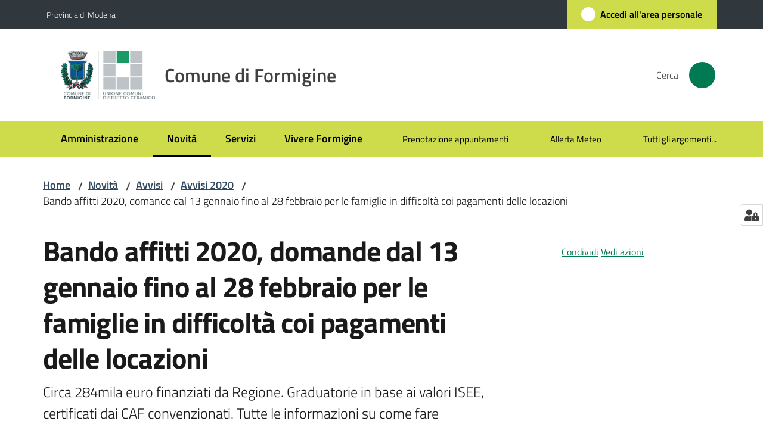

--- FILE ---
content_type: text/html; charset=utf-8
request_url: https://www.comune.formigine.mo.it/novita/avvisi/avvisi-2020/bando-affitti-2020-domande-dal-13-gennaio-fino-al-28-febbraio-per-le-famiglie-in-difficolta-coi-pagamenti-delle-locazioni
body_size: 82939
content:
<!doctype html>
              <html lang="it" data-reactroot=""><head><meta charSet="utf-8"/><title data-react-helmet="true">Bando affitti 2020, domande dal 13 gennaio fino al 28 febbraio per le famiglie in difficoltà coi pagamenti delle locazioni - Comune di Formigine</title><meta data-react-helmet="true" name="description" content="Circa 284mila euro finanziati da Regione. Graduatorie in base ai valori ISEE, certificati dai CAF convenzionati. Tutte le informazioni su come fare domanda"/><meta data-react-helmet="true" property="og:title" content="Bando affitti 2020, domande dal 13 gennaio fino al 28 febbraio per le famiglie in difficoltà coi pagamenti delle locazioni"/><meta data-react-helmet="true" property="og:url" content="https://www.comune.formigine.mo.it/novita/avvisi/avvisi-2020/bando-affitti-2020-domande-dal-13-gennaio-fino-al-28-febbraio-per-le-famiglie-in-difficolta-coi-pagamenti-delle-locazioni"/><meta data-react-helmet="true" property="og:description" content="Circa 284mila euro finanziati da Regione. Graduatorie in base ai valori ISEE, certificati dai CAF convenzionati. Tutte le informazioni su come fare domanda"/><meta data-react-helmet="true" name="twitter:card" content="summary_large_image"/><link data-react-helmet="true" rel="canonical" href="https://www.comune.formigine.mo.it/novita/avvisi/avvisi-2020/bando-affitti-2020-domande-dal-13-gennaio-fino-al-28-febbraio-per-le-famiglie-in-difficolta-coi-pagamenti-delle-locazioni"/><link data-react-helmet="true" rel="icon" href="https://www.comune.formigine.mo.it/registry-images/@@images/site_favicon/favicon.ico"/><script data-react-helmet="true" type="application/ld+json">{"@context":"https://schema.org","@type":"BreadcrumbList","itemListElement":[{"@type":"ListItem","position":1,"name":"Novità","item":"https://www.comune.formigine.mo.it/novita"},{"@type":"ListItem","position":2,"name":"Avvisi","item":"https://www.comune.formigine.mo.it/novita/avvisi"},{"@type":"ListItem","position":3,"name":"Avvisi 2020","item":"https://www.comune.formigine.mo.it/novita/avvisi/avvisi-2020"},{"@type":"ListItem","position":4,"name":"Bando affitti 2020, domande dal 13 gennaio fino al 28 febbraio per le famiglie in difficoltà coi pagamenti delle locazioni"}]}</script><script>window.env = {"RAZZLE_BIND_ADDRESS":"formigine","RAZZLE_HONEYPOT_FIELD":"nome_secondario","RAZZLE_API_PATH":"https:\u002F\u002Fwww.comune.formigine.mo.it","RAZZLE_PUBLIC_URL":"https:\u002F\u002Fwww.comune.formigine.mo.it","RAZZLE_PROXY_REWRITE_TARGET":"\u002FVirtualHostBase\u002Fhttps\u002Fwww.comune.formigine.mo.it:443\u002FPlone\u002F++api++\u002FVirtualHostRoot","RAZZLE_INTERNAL_API_PATH":"http:\u002F\u002Fformigine:8090","RAZZLE_SENTRY_DSN":"https:\u002F\u002Fd1896b76fcbf4512af2d7f4cdf56c6ee@sentry.redturtle.it\u002F111","RAZZLE_SENTRY_RELEASE":"3.3.36","RAZZLE_SENTRY_FRONTEND_CONFIG":"{\"environment\":\"prod\",\"tags\":{\"razzle-env\":\"client\"}}","RAZZLE_SENTRY_BACKEND_CONFIG":"{\"environment\":\"prod\",\"tags\":{\"razzle-env\":\"server\"}}","RAZZLE_MATOMO_URL":"https:\u002F\u002Fingestion.webanalytics.italia.it\u002F","RAZZLE_MATOMO_SITE_ID":"yw3WjJW0gQ","apiPath":"https:\u002F\u002Fwww.comune.formigine.mo.it","publicURL":"https:\u002F\u002Fwww.comune.formigine.mo.it"};</script><meta property="og:type" content="website"/><meta name="generator" content="Plone 6 - https://plone.org"/><meta name="viewport" content="width=device-width, initial-scale=1, shrink-to-fit=no"/><meta name="apple-mobile-web-app-capable" content="yes"/><link data-chunk="VoltoFeedbackView" rel="preload" as="style" href="/static/css/VoltoFeedbackView.bf6879a1.chunk.css"/><link data-chunk="client" rel="preload" as="style" href="/static/css/client.5ec82b5e.css"/><link data-chunk="client" rel="preload" as="script" href="/static/js/runtime~client.f98e306e.js"/><link data-chunk="client" rel="preload" as="script" href="/static/js/client.252ae116.js"/><link data-chunk="VoltoFeedbackView" rel="preload" as="script" href="/static/js/VoltoFeedbackView.1d12790c.chunk.js"/><link data-chunk="client" rel="stylesheet" href="/static/css/client.5ec82b5e.css"/><link data-chunk="VoltoFeedbackView" rel="stylesheet" href="/static/css/VoltoFeedbackView.bf6879a1.chunk.css"/></head><body class="view-viewview contenttype-news-item section-novita section-avvisi section-avvisi-2020 section-bando-affitti-2020-domande-dal-13-gennaio-fino-al-28-febbraio-per-le-famiglie-in-difficolta-coi-pagamenti-delle-locazioni is-anonymous public-ui no-user-roles"><div role="navigation" aria-label="Toolbar" id="toolbar"></div><div id="main"><div class="public-ui"><div class="skiplinks" role="complementary" aria-label="Punti di riferimento"><a class="visually-hidden visually-hidden-focusable" href="#view">Vai al contenuto</a><a class="visually-hidden visually-hidden-focusable" href="#navigation">Vai alla navigazione</a><a class="visually-hidden visually-hidden-focusable" href="#footer">Vai al footer</a></div></div><div class="public-ui"><header><div class="it-header-wrapper"><div class="it-header-slim-wrapper" role="navigation" aria-label="Link utili"><div class="container"><div class="row"><div class="col"><div class="it-header-slim-wrapper-content"><a href="https://www.provincia.modena.it/" target="_blank" rel="noopener noreferrer" class="d-lg-block navbar-brand">Provincia di Modena</a><div class="it-header-slim-right-zone header-slim-right-zone"><a href="https://portalecittadino.comune.formigine.mo.it/rwe2/sso/generic/prelogin.jsp?ELANG=it&amp;IATL=it" data-element="personal-area-login" class="btn-icon login-button btn btn-primary btn-full"><span class="rounded-icon"><span style="width:;height:;background-color:transparent" class="icon icon-primary"></span></span><span class="d-none d-lg-block">Accedi all&#x27;area personale</span></a></div></div></div></div></div></div><div class="it-nav-wrapper"><div class="it-header-center-wrapper"><div class="container"><div class="row"><div class="col"><div class="it-header-center-content-wrapper"><div class="it-brand-wrapper ps-4"><a title="Home page" href="/"><img src="https://www.comune.formigine.mo.it/registry-images/@@images/site_logo/logo-comune-formigine.webp" width="158.26" height="82" alt="Logo" class="icon"/><div class="it-brand-text"><div class="it-brand-title">Comune di Formigine</div></div></a></div><div class="it-right-zone"><div class="it-search-wrapper" role="search" aria-label="Cerca nel sito"><span class="d-none d-md-block">Cerca</span><a class="search-link rounded-icon" aria-label="Cerca" href="/search" role="button"><span style="width:24px;height:24px;background-color:transparent" class="icon"></span></a></div></div></div></div></div></div></div><div class="it-header-navbar-wrapper"><div class="container"><div class="row"><div class="col"><nav id="navigation" aria-label="Menu principale" class="navbar has-megamenu navbar navbar-expand-lg"><div class="container-fluid"><button aria-label="Apri il menu" aria-controls="it-navigation-collapse" aria-expanded="false" type="button" href="#" class="custom-navbar-toggler navbar-toggler"><span style="width:24px;height:24px;background-color:transparent" class="icon"></span></button><div style="display:none" id="it-navigation-collapse" class="navbar-collapsable collapse navbar-collapsable"><div class="overlay" style="display:none"></div><div data-focus-guard="true" tabindex="-1" style="width:1px;height:0px;padding:0;overflow:hidden;position:fixed;top:1px;left:1px"></div><div data-focus-lock-disabled="disabled"><div class="menu-wrapper"><div class="it-brand-wrapper" role="navigation"><a href="/"><img src="https://www.comune.formigine.mo.it/registry-images/@@images/site_logo/logo-comune-formigine.webp" width="158.26" height="82" alt="Logo" class="icon"/><div class="it-brand-text"><div class="it-brand-title">Comune di Formigine</div></div></a></div><ul data-element="main-navigation" role="menubar" aria-label="Menu principale" class="navbar-nav"><li role="none" class="nav-item"><a class="nav-link" data-element="management" role="menuitem" aria-label="Amministrazione" href="/amministrazione"><span>Amministrazione</span></a></li><li role="none" class="nav-item active"><a class="focus--mouse nav-link active" data-element="news" role="menuitem" aria-label="Novità" href="/novita"><span>Novità</span><span class="visually-hidden">Menu selezionato</span></a></li><li role="none" class="nav-item"><a class="nav-link" data-element="all-services" role="menuitem" aria-label="Servizi" href="/servizi"><span>Servizi</span></a></li><li role="none" class="nav-item"><a class="nav-link" data-element="live" role="menuitem" aria-label="Vivere Formigine" href="/vivere-formigine"><span>Vivere Formigine</span></a></li></ul><ul role="menubar" class="navbar-secondary navbar-nav"><li role="none" class="nav-item"><a href="https://portalecittadino.comune.formigine.mo.it/elixFormsCustom/web/PNRR_include/prenotazione-appuntamenti.jsp" title="Si apre in una nuova scheda" target="_blank" rel="noopener noreferrer" class="megamenu nav-link with-external-link-icon" role="menuitem"><span class="">Prenotazione appuntamenti</span><span style="width:1rem;height:1rem;background-color:transparent" class="icon ms-1 align-sub external-link icon-xs xs"></span></a></li><li role="none" class="nav-item"><a href="https://allertameteo.regione.emilia-romagna.it/web/formigine/" title="Si apre in una nuova scheda" target="_blank" rel="noopener noreferrer" class="megamenu nav-link with-external-link-icon" role="menuitem"><span class="">Allerta Meteo</span><span style="width:1rem;height:1rem;background-color:transparent" class="icon ms-1 align-sub external-link icon-xs xs"></span></a></li><li role="none" class="nav-item"><a class="megamenu nav-link" data-element="all-topics" role="menuitem" href="/argomenti"><span class="">Tutti gli argomenti...</span></a></li></ul></div><div class="close-div" style="display:none"><button class="btn close-menu" type="button" title="Chiudi menu"><span style="width:24px;height:24px;background-color:transparent" class="icon icon-white"></span></button></div></div><div data-focus-guard="true" tabindex="-1" style="width:1px;height:0px;padding:0;overflow:hidden;position:fixed;top:1px;left:1px"></div></div></div></nav></div></div></div></div></div></div></header></div><div id="portal-header-image"></div><div class="public-ui"><section id="briciole" class="container px-4 mt-4"><div class=""><div class="row"><div class="col"><nav class="breadcrumb-container" aria-label="Percorso di navigazione"><ol class="breadcrumb" data-element="breadcrumb"><li class="breadcrumb-item"><a href="/">Home</a><span class="separator">/</span></li><li class="breadcrumb-item"><a href="/novita">Novità</a><span class="separator">/</span></li><li class="breadcrumb-item"><a href="/novita/avvisi">Avvisi</a><span class="separator">/</span></li><li class="breadcrumb-item"><a href="/novita/avvisi/avvisi-2020">Avvisi 2020</a><span class="separator">/</span></li><li class="breadcrumb-item"><span>Bando affitti 2020, domande dal 13 gennaio fino al 28 febbraio per le famiglie in difficoltà coi pagamenti delle locazioni</span></li></ol></nav></div></div></div></section></div><div class="ui basic segment content-area"><main><div id="view"><div class="container px-4 my-4 newsitem-view"><a class="visually-hidden" href="#main-content-section">Salta al contenuto</a><div class="PageHeaderWrapper mb-4"><div class="row mb-2 mb-lg-0 page-header"><div class="py-lg-2 page-header-left col-lg-8"><h1 data-element="page-name">Bando affitti 2020, domande dal 13 gennaio fino al 28 febbraio per le famiglie in difficoltà coi pagamenti delle locazioni</h1><p class="documentDescription">Circa 284mila euro finanziati da Regione. Graduatorie in base ai valori ISEE, certificati dai CAF convenzionati. Tutte le informazioni su come fare domanda</p><div class="row mt-5 mb-4 readingtime-dates"><div class="col-6"><div class="row"><div class="col-12"><small>Data<!-- -->:</small><p class="font-monospace">09 gennaio 2020</p></div></div></div></div></div><div class="page-header-right py-lg-4 col-lg-3 offset-lg-1"><div class="d-inline page-sharing dropdown"><button aria-haspopup="true" class="btn btn-dropdown ps-0 dropdown-toggle" aria-expanded="false"><span style="width:;height:;background-color:transparent" class="icon"></span><small>Condividi</small></button><div tabindex="-1" role="menu" aria-hidden="true" class="dropdown-menu"><div class="link-list-wrapper"><ul class="link-list"><li><a target="_target" role="menuitem" tabindex="-1" class="list-item" href="https://www.facebook.com/sharer/sharer.php?u=https://www.comune.formigine.mo.it/novita/avvisi/avvisi-2020/bando-affitti-2020-domande-dal-13-gennaio-fino-al-28-febbraio-per-le-famiglie-in-difficolta-coi-pagamenti-delle-locazioni"><span style="width:;height:;background-color:transparent" class="icon"></span><span>Facebook</span></a></li><li><a target="_target" role="menuitem" tabindex="-1" class="list-item" href="https://twitter.com/intent/tweet?url=https://www.comune.formigine.mo.it/novita/avvisi/avvisi-2020/bando-affitti-2020-domande-dal-13-gennaio-fino-al-28-febbraio-per-le-famiglie-in-difficolta-coi-pagamenti-delle-locazioni"><svg aria-hidden="true" focusable="false" data-prefix="fab" data-icon="x-twitter" class="icon" alt="Twitter" title="Twitter" role="img" xmlns="http://www.w3.org/2000/svg" viewBox="0 0 496 512" aria-label="Twitter"><path d="M389.2 48h70.6L305.6 224.2 487 464H345L233.7 318.6 106.5 464H35.8L200.7 275.5 26.8 48H172.4L272.9 180.9 389.2 48zM364.4 421.8h39.1L151.1 88h-42L364.4 421.8z"></path></svg><span>Twitter</span></a></li><li><a target="_target" role="menuitem" tabindex="-1" class="list-item" href="https://www.linkedin.com/shareArticle?mini=true&amp;url=https://www.comune.formigine.mo.it/novita/avvisi/avvisi-2020/bando-affitti-2020-domande-dal-13-gennaio-fino-al-28-febbraio-per-le-famiglie-in-difficolta-coi-pagamenti-delle-locazioni&amp;title=https://www.comune.formigine.mo.it/novita/avvisi/avvisi-2020/bando-affitti-2020-domande-dal-13-gennaio-fino-al-28-febbraio-per-le-famiglie-in-difficolta-coi-pagamenti-delle-locazioni"><span style="width:;height:;background-color:transparent" class="icon"></span><span>LinkedIn</span></a></li><li><a target="_target" role="menuitem" tabindex="-1" class="list-item" href="https://api.whatsapp.com/send?phone=&amp;text=https://www.comune.formigine.mo.it/novita/avvisi/avvisi-2020/bando-affitti-2020-domande-dal-13-gennaio-fino-al-28-febbraio-per-le-famiglie-in-difficolta-coi-pagamenti-delle-locazioni"><span style="width:;height:;background-color:transparent" class="icon"></span><span>Whatsapp</span></a></li><li><a target="_target" role="menuitem" tabindex="-1" class="list-item" href="https://t.me/share/url?url=https://www.comune.formigine.mo.it/novita/avvisi/avvisi-2020/bando-affitti-2020-domande-dal-13-gennaio-fino-al-28-febbraio-per-le-famiglie-in-difficolta-coi-pagamenti-delle-locazioni&amp;text=Bando affitti 2020, domande dal 13 gennaio fino al 28 febbraio per le famiglie in difficoltà coi pagamenti delle locazioni"><svg aria-hidden="true" focusable="false" data-prefix="fab" data-icon="telegram" class="icon" alt="Telegram" title="Telegram" role="img" xmlns="http://www.w3.org/2000/svg" viewBox="0 0 496 512" aria-label="Telegram"><path d="M248 8C111 8 0 119 0 256s111 248 248 248 248-111 248-248S385 8 248 8zm121.8 169.9l-40.7 191.8c-3 13.6-11.1 16.9-22.4 10.5l-62-45.7-29.9 28.8c-3.3 3.3-6.1 6.1-12.5 6.1l4.4-63.1 114.9-103.8c5-4.4-1.1-6.9-7.7-2.5l-142 89.4-61.2-19.1c-13.3-4.2-13.6-13.3 2.8-19.7l239.1-92.2c11.1-4 20.8 2.7 17.2 19.5z"></path></svg><span>Telegram</span></a></li></ul></div></div></div><div id="page-actions" class="d-inline page-actions dropdown"><button aria-haspopup="true" class="btn btn-dropdown ps-0 dropdown-toggle" aria-expanded="false"><span style="width:;height:;background-color:transparent" class="icon"></span><small>Vedi azioni</small></button><div tabindex="-1" role="menu" aria-hidden="true" class="dropdown-menu"><div class="link-list-wrapper"><ul class="link-list"><li><a role="menuitem" tabindex="-1" class="list-item"><button type="button" title="Stampa" alt="Stampa" id="print" class="btn btn-link" aria-label="Stampa"><span style="width:;height:;background-color:transparent" class="icon"></span><span>Stampa</span></button></a></li><li><a role="menuitem" tabindex="-1" class="list-item"><a title="Invia" alt="Invia" aria-label="Invia" id="mailto" href="mailto:?subject=Bando affitti 2020, domande dal 13 gennaio fino al 28 febbraio per le famiglie in difficoltà coi pagamenti delle locazioni&amp;body=https://www.comune.formigine.mo.it/novita/avvisi/avvisi-2020/bando-affitti-2020-domande-dal-13-gennaio-fino-al-28-febbraio-per-le-famiglie-in-difficolta-coi-pagamenti-delle-locazioni"><span style="width:;height:;background-color:transparent" class="icon"></span><span>Invia</span></a></a></li></ul></div></div></div></div></div></div><div class="row row-column-border border-light row-column-menu-left"><aside class="col-lg-4" aria-label="Indice della pagina"></aside><section class="col-lg-8 it-page-sections-container border-light" id="main-content-section" role="region" aria-label="Contenuto della notizia"><section id="text-body" class="it-page-section mb-5" menu_title="Contenuto"><h2 id="header-text-body" class="mb-3 visually-hidden h4">Contenuto</h2><div class="richtext-blocks  font-serif"><p>L’Unione dei Comuni del Distretto Ceramico ha pubblicato il Bando per contributi economici integrativi ad affittuari di alloggi per sostenerli nel pagamento dei canoni di locazione delle abitazioni in cui risiedono. Riattivato quest’anno, il fondo può contare su uno stanziamento di circa 284mila euro messi a disposizione dalla Regione Emilia Romagna. Possono accedere al contributo i cittadini: residenti in uno degli otto Comuni dell’Unione del Distretto Ceramico, nonché nell&#x27;alloggio oggetto del contratto di locazione o di assegnazione; titolari di un contratto di locazione ad uso abitativo regolarmente registrato; in possesso di un valore ISEE, del nucleo familiare, non inferiore a € 3.000,00 e non superiore a € 17.154,00. Il valore ISEE da prendere in considerazione è quello cosiddetto &quot;ordinario&quot; per le prestazioni sociali agevolate dell’anno 2020; con canone mensile di affitto non superiore a € 700,00. Non possono presentare la domanda i beneficiari del reddito di cittadinanza o della pensione di cittadinanza e coloro che hanno già ricevuto un contributo per l’emergenza abitativa. Le informazioni complete sui requisiti per l’accesso e sui casi di esclusione sono riportate nel Bando pubblicato sul sito web:<a href="http://www.distrettoceramico.mo.it/news/bando-contributi-affitti-2020" title="Si apre in una nuova scheda" target="_blank" rel="noopener noreferrer" class="with-external-link-icon">www.distrettoceramico.mo.it/news/bando-contributi-affitti-2020<span style="width:1rem;height:1rem;background-color:transparent" class="icon ms-1 align-sub external-link icon-xs xs"></span></a>insieme al modulo per presentare domanda.Le domande di partecipazione al Bando devono essere presentate presso lo Sportello del Servizio Sociale Territoriale del proprio Comune di residenza, dal 13/01/2020 fino alle ore 12.00 del 28/02/2020. Le domande saranno collocate in un’unica graduatoria a livello di Unione in ordine decrescente di incidenza del canone sul valore ISEE. L’assegnazione del contributo avverrà scorrendo la graduatoria, fino ad esaurimento dei fondi disponibili; pertanto alcune domande, pur in condizione di ammissibilità, potrebbero non essere finanziate. Il contributo è corrispondente a n. 3 mensilità del canone indicato nella domanda. E’ infine molto importante ricordare che per la compilazione dell’ISEE 2020 è necessario fissare in tempo utile rispetto alle scadenze del bando un appuntamento con i CAF convenzionati.</p></div></section><section id="a-cura-di" class="it-page-section mb-5" menu_title="A cura di"><h2 id="header-a-cura-di" class="mb-3 h4">A cura di</h2><div class="row"><div class="col-12 col-sm-8"><h5><small>Questa pagina è gestita da</small></h5><div class="card card-teaser office-card preview-image-card border-left-card rounded shadow p-3  card-small"><div class="card-body pe-3"><div class="card-title h5"><a title="Comunicazione e Stampa" data-element="service-area" aria-label="Comunicazione e Stampa" href="/amministrazione/uffici/comunicazione-e-stampa">Comunicazione e Stampa</a></div><p class="card-text">Area amministrazione generale e servizi alla città</p><div><div class="card-text"><p>Via Unità d&#x27;Italia, 26</p><p>41043<!-- --> <!-- -->Formigine</p></div></div></div></div></div></div></section><section id="metadata" class="it-page-section mb-5"><p class="font-serif mb-0 mt-4 last-modified"><strong>Ultimo aggiornamento<!-- -->:</strong> <!-- -->18-01-2024, 14:31</p></section></section></div></div></div></main></div><div class="public-ui" id="customer-satisfaction-form"><section class="bg-primary customer-satisfaction"><div class="container"><div class="d-flex justify-content-center bg-primary row"><div class="col-12 col-lg-6 col"><div class="feedback-form" role="form" aria-label="Modulo di soddisfazione"><div class="card-wrapper"><div data-element="feedback" class="shadow card-wrapper py-4 px-4 card"><h2 id="vf-radiogroup-label" class="title-medium-2-semi-bold mb-0" data-element="feedback-title">Quanto sono chiare le informazioni su questa pagina?</h2><div class="rating-container mb-0"><fieldset aria-controls="vf-more-negative" class="rating rating-label mb-3"><legend class="visually-hidden">Valuta da 1 a 5 stelle</legend><input type="radio" id="star1b" name="satisfaction" value="1" class="volto-feedback-rating mb-0" data-element="feedback-rate-1" aria-label="Valuta 1 stelle su 5"/><label for="star1b" class="form-label"><svg xmlns="http://www.w3.org/2000/svg" viewBox="0 0 24 24" class="icon rating-star icon-sm" role="img"><path fill="none" d="M0 0h24v24H0z"></path></svg></label><input type="radio" id="star2b" name="satisfaction" value="2" class="volto-feedback-rating mb-0" data-element="feedback-rate-2" aria-label="Valuta 2 stelle su 5"/><label for="star2b" class="form-label"><svg xmlns="http://www.w3.org/2000/svg" viewBox="0 0 24 24" class="icon rating-star icon-sm" role="img"><path fill="none" d="M0 0h24v24H0z"></path></svg></label><input type="radio" id="star3b" name="satisfaction" value="3" class="volto-feedback-rating mb-0" data-element="feedback-rate-3" aria-label="Valuta 3 stelle su 5"/><label for="star3b" class="form-label"><svg xmlns="http://www.w3.org/2000/svg" viewBox="0 0 24 24" class="icon rating-star icon-sm" role="img"><path fill="none" d="M0 0h24v24H0z"></path></svg></label><input type="radio" id="star4b" name="satisfaction" value="4" class="volto-feedback-rating mb-0" data-element="feedback-rate-4" aria-label="Valuta 4 stelle su 5"/><label for="star4b" class="form-label"><svg xmlns="http://www.w3.org/2000/svg" viewBox="0 0 24 24" class="icon rating-star icon-sm" role="img"><path fill="none" d="M0 0h24v24H0z"></path></svg></label><input type="radio" id="star5b" name="satisfaction" value="5" class="volto-feedback-rating mb-0" data-element="feedback-rate-5" aria-label="Valuta 5 stelle su 5"/><label for="star5b" class="form-label"><svg xmlns="http://www.w3.org/2000/svg" viewBox="0 0 24 24" class="icon rating-star icon-sm" role="img"><path fill="none" d="M0 0h24v24H0z"></path></svg></label></fieldset></div><fieldset id="vf-more-positive" class="answers-step" data-step="0" aria-expanded="false" aria-hidden="true" data-element="feedback-rating-positive"><div class="answers-header"><legend>Quali sono stati gli aspetti che hai preferito?</legend><span>1/2</span></div><form class="answers-form"></form></fieldset><fieldset id="vf-more-negative" class="answers-step" data-step="0" aria-expanded="false" aria-hidden="true" data-element="feedback-rating-negative"><div class="answers-header"><legend>Dove hai incontrato le maggiori difficoltà?</legend><span>1/2</span></div><form class="answers-form"></form></fieldset><fieldset class="comments-step d-none" data-step="0" aria-expanded="false" aria-hidden="true"><div class="comments-header"><legend>Vuoi aggiungere altri dettagli?</legend><span>1/2</span></div><div class="comment w-100"><form class=""><div class="mb-3"><div class="mt-1 form-group"><textarea rows="3" tabindex="0" aria-invalid="false" data-element="feedback-input-text" autoComplete="off" aria-describedby="commentDescription" id="comment" class="mt-1" placeholder="Dacci il tuo parere per aiutarci a migliorare la qualità del sito"></textarea><label for="comment" class="active">Dettaglio</label><small id="commentDescription" class="form-text">Inserire massimo 200 caratteri</small></div></div></form></div></fieldset><div class="hpt_widget"><input type="text" name="nome_secondario" aria-label="nome_secondario"/></div><div class="form-step-actions flex-nowrap w100 justify-content-center button-shadow d-none" aria-hidden="true"><button type="button" class="me-4 fw-bold btn btn-outline-primary disabled" aria-disabled="true">Indietro</button><button type="button" aria-disabled="true" class="fw-bold btn btn-primary disabled">Avanti</button></div></div></div></div></div></div></div></section></div><footer class="it-footer" id="footer"><div class="it-footer-main"><div class="container"><section><div class="clearfix row"><div class="col-sm-12"><div class="it-brand-wrapper"><img src="/static/media/logo-eu-inverted.16e7a266.svg" width="167" height="41" alt="Finanziato dall&#x27;Unione Europea - Next Generation EU" loading="lazy" decoding="async" class="nextGenerationEULogo"/><a href="/"><img src="https://www.comune.formigine.mo.it/registry-images/@@images/site_logo_footer/logo-white.svg" width="114" height="114" alt="Logo" class="icon"/><div class="it-brand-text"><div class="h2">Comune di Formigine</div></div></a></div></div></div></section><section><div class="row"><div class="pb-4 col-sm-6 col-md-3 col-lg-3"><h4><span style="width:1.25rem;height:1.25rem;background-color:transparent" class="icon me-2 icon-white icon-sm sm"></span><a title="Vai alla pagina: Amministrazione" class="underlined" href="/amministrazione">Amministrazione</a></h4><div class="link-list-wrapper"><ul class="footer-list clearfix link-list"><li><a title="Vai alla pagina: Organi di governo" class="list-item" href="/amministrazione/organi-di-governo">Organi di governo</a></li><li><a title="Vai alla pagina: Aree amministrative" class="list-item" href="/amministrazione/aree-amministrative">Aree amministrative</a></li><li><a title="Vai alla pagina: Uffici" class="list-item" href="/amministrazione/uffici">Uffici</a></li><li><a title="Vai alla pagina: Enti e fondazioni" class="list-item" href="/amministrazione/enti-e-fondazioni">Enti e fondazioni</a></li><li><a title="Vai alla pagina: Politici" class="list-item" href="/amministrazione/politici">Politici</a></li><li><a title="Vai alla pagina: Personale Amministrativo" class="list-item" href="/amministrazione/personale-amministrativo">Personale Amministrativo</a></li><li><a title="Vai alla pagina: Documenti e dati" class="list-item" href="/amministrazione/documenti-e-dati">Documenti e dati</a></li><li><a title="Vai alla pagina: Punti di contatto" class="list-item" href="/amministrazione/punti-di-contatto">Punti di contatto</a></li></ul></div></div><div class="pb-4 col-sm-6 col-md-3 col-lg-3"><h4><span style="width:1.25rem;height:1.25rem;background-color:transparent" class="icon me-2 icon-white icon-sm sm"></span><a title="Vai alla pagina: Novità" class="underlined" href="/novita">Novità</a></h4><div class="link-list-wrapper"><ul class="footer-list clearfix link-list"><li><a title="Vai alla pagina: Notizie" class="list-item" href="/novita/notizie">Notizie</a></li><li><a title="Vai alla pagina: Comunicati" class="list-item" href="/novita/comunicati">Comunicati</a></li><li><a title="Vai alla pagina: Avvisi" class="list-item" href="/novita/avvisi">Avvisi</a></li></ul></div></div><div class="pb-4 col-sm-6 col-md-3 col-lg-3"><h4><span style="width:1.25rem;height:1.25rem;background-color:transparent" class="icon me-2 icon-white icon-sm sm"></span><a title="Vai alla pagina: Servizi" class="underlined" href="/servizi">Servizi</a></h4><div class="link-list-wrapper"><ul class="footer-list clearfix link-list"><li><a title="Vai alla pagina: Ambiente" class="list-item" href="/servizi/ambiente">Ambiente</a></li><li><a title="Vai alla pagina: Anagrafe e stato civile" class="list-item" href="/servizi/anagrafe-e-stato-civile">Anagrafe e stato civile</a></li><li><a title="Vai alla pagina: Autorizzazioni" class="list-item" href="/servizi/autorizzazioni">Autorizzazioni</a></li><li><a title="Vai alla pagina: Catasto e urbanistica" class="list-item" href="/servizi/catasto-e-urbanistica">Catasto e urbanistica</a></li><li><a title="Vai alla pagina: Cultura e tempo libero" class="list-item" href="/servizi/cultura-e-tempo-libero">Cultura e tempo libero</a></li><li><a title="Vai alla pagina: Educazione e formazione" class="list-item" href="/servizi/educazione-e-formazione">Educazione e formazione</a></li><li><a title="Vai alla pagina: Giustizia e sicurezza pubblica" class="list-item" href="/servizi/giustizia-e-sicurezza-pubblica">Giustizia e sicurezza pubblica</a></li><li><a title="Vai alla pagina: Imprese e commercio" class="list-item" href="/servizi/imprese-e-commercio">Imprese e commercio</a></li><li><a title="Vai alla pagina: Mobilità e trasporti" class="list-item" href="/servizi/mobilita-e-trasporti">Mobilità e trasporti</a></li><li><a title="Vai alla pagina: Salute, benessere e assistenza" class="list-item" href="/servizi/salute-benessere-e-assistenza">Salute, benessere e assistenza</a></li><li><a title="Vai alla pagina: Tributi, finanze e contravvenzioni" class="list-item" href="/servizi/tributi-finanze-e-contravvenzioni">Tributi, finanze e contravvenzioni</a></li><li><a title="Vai alla pagina: Vita lavorativa" class="list-item" href="/servizi/vita-lavorativa">Vita lavorativa</a></li></ul></div></div><div class="pb-4 col-sm-6 col-md-3 col-lg-3"><h4><a title="Vai alla pagina: Vivere Formigine" class="underlined" href="/vivere-formigine">Vivere Formigine</a></h4><div class="link-list-wrapper"><ul class="footer-list clearfix link-list"><li><a title="Vai alla pagina: Luoghi" class="list-item" href="/vivere-formigine/luoghi">Luoghi</a></li><li><a title="Vai alla pagina: Eventi" class="list-item" href="/vivere-formigine/eventi">Eventi</a></li><li><a title="Vai alla pagina: Pubblicazioni" class="list-item" href="/vivere-formigine/pubblicazioni">Pubblicazioni</a></li><li><a title="Vai alla pagina: Photogallery" class="list-item" href="/vivere-formigine/photogallery">Photogallery</a></li><li><a title="Vai alla pagina: Associazioni" class="list-item" href="/vivere-formigine/associazioni">Associazioni</a></li></ul></div></div></div></section><section class="py-4"><div class="row"><div class="pb-2 col-md-3 col-lg-3"><p class="h4">Contatti</p><div><ul keys="hop6,3k1lb,6s1cu,db6df,1bdtj,8icdm,26qa3,d73ho,8qs56,8tb2d,bkrov,9lc45,8jndr,51mgq" depth="0"><li><strong>Indirizzo</strong></li><li>Via Unità d&#x27;Italia, 26</li><li>41043 Formigine (MO)</li><li><strong>Centralino</strong></li><li>059 416111</li><li><strong>URP</strong></li><li>Via Unità d&#x27;Italia, 30</li><li>059 416333</li><li><a href="mailto:urp@comune.formigine.mo.it" title="opensInNewTab" rel="noopener noreferrer">urp@comune.formigine.mo.it<span style="width:1rem;height:1rem;background-color:transparent" class="icon ms-1 align-sub external-link icon-xs xs"></span></a></li><li><strong>Polizia Locale</strong></li><li>059 557733</li><li>C.F. 00603990367 - P. IVA 00292430360</li><li><a href="/footer/rubrica-del-comune">Rubrica del comune</a></li><li><a href="/footer/indirizzi-pec">Indirizzi PEC</a></li></ul></div></div><div class="pb-2 col-md-3 col-lg-3"><p class="h4"></p><div><ul keys="c2nl5,2aup1,7k0kr,613t2" depth="0"><li><a data-element="faq" href="/leggi-le-faq">Leggi le FAQ</a></li><li><a href="https://portalecittadino.comune.formigine.mo.it/elixFormsCustom/web/PNRR_include/prenotazione-appuntamenti.jsp" title="opensInNewTab" target="_blank" rel="noopener noreferrer" data-element="appointment-booking">Prenotazione appuntamento<span style="width:1rem;height:1rem;background-color:transparent" class="icon ms-1 align-sub external-link icon-xs xs"></span></a></li><li><a data-element="report-inefficiency" href="/segnalazione-disservizio">Segnalazione disservizio</a></li><li><a href="/richiesta-di-assistenza">Richiesta di assistenza</a></li></ul><p><br/></p><p><br/></p><ul keys="epc38" depth="0"><li><a href="https://sites.google.com/distrettoceramico.mo.it/e-comune-di-formigine/home-page" title="opensInNewTab" target="_blank" rel="noopener noreferrer">Area riservata: Intranet Comune di Formigine<span style="width:1rem;height:1rem;background-color:transparent" class="icon ms-1 align-sub external-link icon-xs xs"></span></a></li></ul></div></div><div class="pb-2 col-md-3 col-lg-3"><p class="h4"></p><div><ul keys="9kjbh,84rlr,7o1r8,dvlas,7t025,d0ca2" depth="0"><li><a href="/amministrazione/albo-pretorio-on-line">Albo pretorio on line</a></li><li><a href="/amministrazione/amministrazione-trasparente">Amministrazione trasparente</a></li><li><a data-element="privacy-policy-link" href="/informativa-privacy">Informativa privacy</a></li><li><a data-element="legal-notes" href="/note-legali">Note legali</a></li><li><a href="https://form.agid.gov.it/view/bc6ec8f0-8e45-11f0-a1c4-75db773ae095" title="opensInNewTab" target="_blank" rel="noopener noreferrer" data-element="accessibility-link">Dichiarazione di accessibilità<span style="width:1rem;height:1rem;background-color:transparent" class="icon ms-1 align-sub external-link icon-xs xs"></span></a></li><li><a href="https://docs.google.com/forms/d/e/1FAIpQLSeKdE2f6wQsBSaW04cD-XkWjjKeDP-0RzPlHmBUIGp4A1yLbw/viewform" title="opensInNewTab" target="_blank" rel="noopener noreferrer">Feedback sull&#x27;accessibilità<span style="width:1rem;height:1rem;background-color:transparent" class="icon ms-1 align-sub external-link icon-xs xs"></span></a></li></ul></div></div><div class="pb-2 col-md-3 col-lg-3"><p class="h4">Seguici su</p><div><p><br/></p></div></div></div></section></div></div><div class="it-footer-small-prints clearfix"><div class="container"><ul class="it-footer-small-prints-list list-inline mb-0 d-flex flex-column flex-md-row"><li class="list-inline-item"><a href="/sitemap">Sitemap</a></li><li class="list-inline-item"><a href="/piano-di-miglioramento-del-sito">Piano di miglioramento del sito</a></li><li class="list-inline-item"><a href="/opendata">Opendata</a></li><li class="list-inline-item"><button class="footer-gdpr-privacy-show-banner">Impostazioni cookie</button></li></ul></div></div></footer><div class="Toastify"></div><button class="gdpr-privacy-show-banner" title="Mostra impostazioni cookies"><img src="/static/media/user-lock-solid.6f1c7bdf.svg" alt="Mostra impostazioni cookies"/></button></div><div role="complementary" aria-label="Sidebar" id="sidebar"></div><script charSet="UTF-8">window.__data={"router":{"location":{"pathname":"\u002Fnovita\u002Favvisi\u002Favvisi-2020\u002Fbando-affitti-2020-domande-dal-13-gennaio-fino-al-28-febbraio-per-le-famiglie-in-difficolta-coi-pagamenti-delle-locazioni","search":"","hash":"","state":undefined,"key":"0de87k","query":{}},"action":"POP"},"intl":{"defaultLocale":"en","locale":"it","messages":{"\u003Cp\u003EAdd some HTML here\u003C\u002Fp\u003E":"\u003Cp\u003EAggiungi dell'HTML qui\u003C\u002Fp\u003E","Account Registration Completed":"Registrazione account completata","Account activation completed":"Attivazione account completata","Action":"Azione","Action changed":"L'azione è stata modificata","Action: ":"Azione: ","Actions":"Azioni","Activate and deactivate":"Questa è la sezione per la configurazione dei prodotti aggiuntivi, puoi attivare e disattivare i prodotti aggiuntivi attraverso la seguente lista.","Active":"Attiva","Active content rules in this Page":"Regole di contenuto attive in questa Pagina","Add":"Aggiungi","Add (object list)":"Aggiungi","Add Addons":"Per fare in modo che un prodotto aggiuntivo venga visualizzato qui aggiungilo nella configurazione del buildout, esegui il buildout e riavvia il server. Per maggiori informazioni vedi","Add Content":"Aggiungi un contenuto","Add Content Rule":"Aggiungi una regola di contenuto","Add Rule":"Aggiungi una regola","Add Translation…":"Aggiungi traduzione…","Add User":"Aggiungi un utente","Add a description…":"Aggiungi una descrizione…","Add a new alternative url":"Aggiungi un nuovo url alternativo","Add action":"Aggiungi un'azione","Add block":"Aggiungi blocco","Add block in position {index}":"Aggiungi un blocco alla posizione {index}","Add block…":"Aggiungi un blocco…","Add condition":"Aggiungi una condizione","Add content rule":"Aggiungi una regola di contenuto","Add criteria":"Aggiungi un criterio","Add date":"Aggiungi una data","Add element to container":"Aggiungi un elemento al container","Add field":"Aggiungi campo","Add fieldset":"Aggiungi un nuovo insieme di campi","Add group":"Aggiungi un gruppo","Add new content type":"Aggiungi un nuovo tipo di contenuto","Add new group":"Aggiungi un nuovo gruppo","Add new user":"Aggiungi nuovo utente","Add to Groups":"Aggiungi ai gruppi","Add users to group":"Aggiungi gli utenti al gruppo","Add vocabulary term":"Aggiungi termine","Add {type}":"Aggiungi {type}","Add-Ons":"Prodotti aggiuntivi","Add-ons":"Prodotti aggiuntivi","Add-ons Settings":"Impostazioni prodotti aggiuntivi","Added":"Aggiunta","Additional date":"Data aggiuntiva","Addon could not be installed":"Non è stato possibile installare l'addon","Addon could not be uninstalled":"Non è stato possibile disinstallare l'addon","Addon could not be upgraded":"Non è stato possibile aggiornare l'addon","Addon installed succesfuly":"L'addon è stato installato correttamente","Addon uninstalled succesfuly":"L'addon è stato disinstallato correttamente","Addon upgraded succesfuly":"L'addon è stato aggiornato correttamente","Advanced facet?":"Filtri avanzati?","Advanced facets are initially hidden and displayed on demand":"I filtri avanzati sono inizialmente nascosti e vengono visualizzati su richiesta ","Album view":"Vista album","Alias":"Alias","Alias has been added":"L'alias è stato aggiunto","Alignment":"Allineamento","All":"Tutti","All content":"Tutti i contenuti","All existing alternative urls for this site":"Tutti gli url alternativi per questo sito","Alphabetically":"Alfabetico","Alt text":"Testo alternativo","Alt text hint":"Lascia vuoto se l'immagine è decorativa.","Alt text hint link text":"Descrivi lo scopo dell'immagine.","Alternative url path (Required)":"Percorso url alternativo (Obbligatorio)","Alternative url path must start with a slash.":"Il percorso url alternativo comincia con uno slash ","Alternative url path → target url path (date and time of creation, manually created yes\u002Fno)":"Percorso url alternativo → percorso url di destinazione (data e ora di creazione, creata manualmente sì\u002Fno)","Applied to subfolders":"Applicato alle sottocartelle","Applies to subfolders?":"Applicare alle sottocartelle?","Apply to subfolders":"Applica a sottocartelle","Apply working copy":"Applica la copia di lavoro","Are you sure you want to delete this field?":"Sicuro di voler eliminare questo campo?","Are you sure you want to delete this fieldset including all fields?":"Sicuro di voler eliminare questo insieme di campi compresi tutti i campi contenuti?","Ascending":"Crescente","Assign the {role} role to {entry}":"Assegnare il ruolo di {role} a {entry}","Assignments":"Assegnazione","Available":"Disponibile","Available content rules:":"Regole di contenuto disponibili:","Back":"Indietro","Base":"Base","Base search query":"Ricerca iniziale","Block":"Blocco","Both email address and password are case sensitive, check that caps lock is not enabled.":"E-mail e password distinguono entrambi le maiuscole dalle minuscole, verifica di non avere il Blocco maiuscole attivato.","Breadcrumbs":"Briciole di pane","Broken relations":"Relazioni corrotte","Browse":"Sfoglia","Browse the site, drop an image, or type a URL":"Cerca nel sito, trascina un'immagine, o inserisci un URL","Browse the site, drop an image, or type an URL":"Sfoglia i contenuti, rilascia un'immagine o digita un URL","By default, permissions from the container of this item are inherited. If you disable this, only the explicitly defined sharing permissions will be valid. In the overview, the symbol {inherited} indicates an inherited value. Similarly, the symbol {global} indicates a global role, which is managed by the site administrator.":"Di norma, i permessi di questo elemento vengono ereditati dal contenitore. Se disabiliti questa opzione, verranno considerati solo i permessi di condivisione definiti esplicitamente. Nel sommario, il simbolo {inherited} indica una impostazione ereditata. Analogamente, il simbolo {global} indica un ruolo globale, che è gestito dall'amministratore del sito","Cache Name":"Nome della cache","Can not edit Layout for \u003Cstrong\u003E{type}\u003C\u002Fstrong\u003E content-type as it doesn't have support for \u003Cstrong\u003EVolto Blocks\u003C\u002Fstrong\u003E enabled":"Non è possibile modificare il Layout per il tipo \u003Cstrong\u003E{type}\u003C\u002Fstrong\u003E poichè non ha abilitato il supporto per i \u003Cstrong\u003Eblocchi\u003C\u002Fstrong\u003E","Can not edit Layout for \u003Cstrong\u003E{type}\u003C\u002Fstrong\u003E content-type as the \u003Cstrong\u003EBlocks behavior\u003C\u002Fstrong\u003E is enabled and \u003Cstrong\u003Eread-only\u003C\u002Fstrong\u003E":"Non è possibile modificare il Layout per il tipo \u003Cstrong\u003E{type}\u003C\u002Fstrong\u003E poichè il \u003Cstrong\u003EBlocks behavior\u003C\u002Fstrong\u003E è abilitato ma in \u003Cstrong\u003Esola lettura\u003C\u002Fstrong\u003E","Cancel":"Annulla","Cell":"Cella","Center":"Centrato","Change Note":"Cambia Nota","Change Password":"Cambia Password","Change State":"Cambia Stato","Change workflow state recursively":"Cambia stato di workflow ricorsivamente","Changes applied.":"Modifiche applicate.","Changes saved":"Modifiche salvate","Changes saved.":"Modifiche salvate.","Checkbox":"Checkbox","Choices":"Scelte","Choose Image":"Seleziona un'immagine","Choose Target":"Seleziona la destinazione","Choose a file":"Scegli un file","Clear":"Annulla","Clear filters":"Azzera filtri","Clear search":"Cancella ricerca","Click to download full sized image":"Clicca per scaricare l'immagine in dimensione originale","Close":"Chiudi","Close menu":"Chiudi menu","Code":"Codice","Collapse item":"Collassa elemento","Collection":"Collezione","Color":"Colore","Comment":"Commento","Commenter":"Autore","Comments":"Commenti","Compare":"Confronta","Condition changed":"La condizione è stata modificata","Condition: ":"Condizione: ","Configuration Versions":"Versioni di configurazione","Configure Content Rule":"Configura la regola di contenuto","Configure Content Rule: {title}":"Configura la regola di contenuto: {title}","Configure content rule":"Configura la regola di contenuto","Confirm password":"Conferma password","Connection refused":"Connessione rifiutata","Contact form":"Form di contatto","Contained items":"Elementi contenuti","Container settings":"Impostazioni del container","Content":"Contenuto","Content Rule":"Regola di contenuto","Content Rules":"Regole di contenuto","Content rules for {title}":"Regole di contenuto per {titolo}","Content rules from parent folders":"Regole di contenuto da cartelle padre","Content that links to or references {title}":"Contenuto collegato a {title}","Content type created":"Il tipo di contenuto è stato creato","Content type deleted":"Il tipo di contenuto è stato eliminato","Contents":"Contenuti","Controls":"Controlli","Copy":"Copia","Copy blocks":"Copia blocchi","Copyright":"Copyright","Copyright statement or other rights information on this item.":"Informazioni sul copyright o su altri diritti dell'elemento.","Create or delete relations to target":"Crea o elimina relazioni con la destinazione","Create working copy":"Crea copia di lavoro","Created by {creator} on {date}":"Creato da {creator} il {date}","Created on":"Creato il","Creator":"Autore","Creators":"Autori","Criteria":"Criteri","Current active configuration":"Configurazione attiva corrente","Current filters applied":"Filtri attualmente applicati","Current password":"Password corrente","Cut":"Taglia","Cut blocks":"Taglia blocchi","Daily":"Giornaliera","Database":"Database","Database Information":"Informazioni sul database","Database Location":"Posizione del database","Database Size":"Dimensione del database","Database main":"Database principale","Date":"Data","Date (newest first)":"Data (prima i più recenti)","Default":"Default","Default view":"Vista default","Delete":"Elimina","Delete Group":"Elimina gruppo","Delete Type":"Rimuovi tipo di contenuto","Delete User":"Elimina utente","Delete action":"Cancella azione","Delete blocks":"Elimina blocchi","Delete col":"Elimina colonna","Delete condition":"Cancella condizione","Delete row":"Elimina riga","Delete selected items?":"Vuoi eliminare gli elementi selezionati?","Delete this item?":"Vuoi eliminare questo elemento?","Deleted":"Cancellato","Deleting this item breaks {brokenReferences} {variation}.":"Eliminando questo elemento si romperanno {brokenReferences} {variation}.","Depth":"Profondità di ricerca","Descending":"Decrescente","Description":"Descrizione","Diff":"Diff","Difference between revision {one} and {two} of {title}":"Differenze tra la revisione {one} e {two} di {title}","Disable":"Disabilita","Disable apply to subfolders":"Disabilita regole di contenuto nelle sottocartelle","Disabled":"Disabilitato","Disabled apply to subfolders":"Regole di contenuto disabilitate per le sottocartelle","Distributed under the {license}.":"Distribuito sotto {license}","Divide each row into separate cells":"Mostra i margini delle colonne","Do you really want to delete the group {groupname}?":"Vuoi veramente eliminare il gruppo {groupname}?","Do you really want to delete the type {typename}?":"Vuoi veramente eliminare il tipo di contenuto {typename}?","Do you really want to delete the user {username}?":"Vuoi veramente eliminare l'utente {username}?","Do you really want to delete this item?":"Vuoi veramente eliminare questo elemento?","Document":"Pagina","Document view":"Vista pagina","Download Event":"Scarica l'evento","Drag and drop files from your computer onto this area or click the “Browse” button.":"Trascina in quest'area i file dal tuo computer o clicca su “Sfoglia”.","Drop file here to replace the existing file":"Trascina il file qui per sostituire il file esistente","Drop file here to upload a new file":"Trascina il file qui per caricare un nuovo file","Drop files here ...":"Trascina i file qui","Dry run selected, transaction aborted.":"Prova a vuoto selezionata, transazione annullata","E-mail":"E-mail","E-mail addresses do not match.":"Gli indirizzi e-mail non corrispondono","Edit":"Modifica","Edit Rule":"Modifica regola","Edit comment":"Modifica commento","Edit field":"Modifica campo","Edit fieldset":"Modifica insieme di campi","Edit recurrence":"Modifica le regole","Edit values":"Modifica i valori","Edit {title}":"Modifica {title}","Email":"Email","Email sent":"Email inviata","Embed code error, please follow the instructions and try again.":"Errore del codice incorporato, per favore segui le istruzioni e riprova.","Empty object list":"Lista di oggetti vuota","Enable":"Abilita","Enable editable Blocks":"Abilita i blocchi editabili","Enabled":"Abilitato","Enabled here?":"Abilitato qui?","Enabled?":"Abilitato?","End Date":"Data di fine","Enter URL or select an item":"Inserisci un URL o seleziona un elemento","Enter a username above to search or click 'Show All'":"Inserisci uno username da ricercare, oppure clicca su 'Vedi tutto'","Enter an email address. This will be your login name. We respect your privacy, and will not give the address away to any third parties or expose it anywhere.":"Inserisci un indirizzo e-mail. Esso sarà il tuo nome utente. Rispettiamo la tua privacy: non daremo l'indirizzo a terzi, né verrà esposto nel portale.","Enter full name, e.g. John Smith.":"Inserisci il tuo nome completo, ad esempio Mario Rossi.","Enter map Embed Code":"Inserisci il codice di incorporamento della mappa","Enter the absolute path of the target. The path must start with '\u002F'. Target must exist or be an existing alternative url path to the target.":"Inserisci il path assoluto per la destinazione. Il path deve iniziare con '\u002F'. La destinazione deve già esistere o essere un url alternativo per la destinazione.","Enter the absolute path where the alternative url should exist. The path must start with '\u002F'. Only urls that result in a 404 not found page will result in a redirect occurring.":"Inserisci un path per generare un URL alternativo per questo contenuto. Il path deve iniziare con '\u002F'. Non si possono usare come alternativi path già esistenti nel sito.","Enter your current password.":"Inserisci la tua password attuale.","Enter your email for verification.":"Inserisci la tua email per la verifica.","Enter your new password. Minimum 8 characters.":"Inserisci la tua nuova password. Minimo 8 caratteri.","Enter your username for verification.":"Inserisci il tuo username per la verifica.","Entries":"Entità da inserire","Error":"Errore","ErrorHeader":"Errore","Event":"Evento","Event listing":"Elenco eventi","Event view":"Vista evento","Exclude from navigation":"Escludi dalla navigazione","Exclude this occurence":"Escludi questa data","Excluded from navigation":"Escluso dalla navigazione","Existing alternative urls for this item":"Url alternativi esistenti per questo elemento","Expand sidebar":"Espandi la sidebar","Expiration Date":"Data di scadenza","Expiration date":"Data di scadenza","Expired":"Scaduto","External URL":"URL esterno","Facet":"Filtro","Facet widget":"Widget dei filtri","Facets":"Filtri","Facets on left side":"Filtri nel lato sinistro","Facets on right side":"Filtri nel lato destro","Facets on top":"Filtri in alto","Failed To Undo Transactions":"Non è stato possibile annullare le transazioni","Field":"Campo","File":"File","File size":"Dimensione del file","File view":"Vista file","Filename":"Nome del file","Filter":"Filtra","Filter Rules:":"Regole di filtro:","Filter by prefix":"Filtra per prefisso","Filter users by groups":"Filtra gli utenti per gruppi","Filter…":"Filtra…","First":"Primo","Fix relations":"Correggi relazioni","Fixed width table cells":"Celle della tabella a larghezza fissata","Fold":"Chiudi","Folder":"Cartella","Folder listing":"Elenco di cartelle","Forbidden":"Proibito","Fourth":"Quarto","From":"Da","Full":"A tutta larghezza","Full Name":"Nome completo","Fullname":"Nome completo","GNU GPL license":"licenza GNU GPL","General":"Generale","Global role":"Ruolo globale","Google Maps Embedded Block":"Blocco Google Maps incorporata","Grid":"Griglia","Group":"Gruppo","Group created":"Gruppo creato","Group deleted":"Gruppo eliminato","Group roles updated":"Ruoli del gruppo aggiornati","Groupname":"Nome del gruppo","Groups":"Gruppi","Groups are logical collections of users, such as departments and business units. Groups are not directly related to permissions on a global level, you normally use Roles for that - and let certain Groups have a particular role. The symbol{plone_svg}indicates a role inherited from membership in another group.":"I gruppi sono raggruppamenti di utenti, come dipartimenti e unità organizzative. I gruppi non sono direttamente collegati a permessi a livello globale, per quello usiamo i ruoli e applichiamo specifici ruoli a certi gruppi. Il simbolo {plong_svg} indica che un ruolo è ereditato dall'appartenenza ad un gruppo.","Header cell":"Cella d'intestazione","Headline":"Intestazione","Headline level":"Livello intestazione","Hidden facets will still filter the results if proper parameters are passed in URLs":"I filtri nascosti filtreranno comunque i risultati se saranno passati parametri adeguati nell'URL","Hide Replies":"Nascondi risposte","Hide facet?":"Nascondi il filtro","Hide filters":"Nascondi i filtri","Hide title":"Nascondi il titolo","History":"Cronologia","History Version Number":"Numero di versione della cronologia","History of {title}":"Cronologia di {title}","Home":"Home","ID":"ID","If all of the following conditions are met:":"Se tutte le seguenti condizioni vengono rispettate:","If selected, this item will not appear in the navigation tree":"Se attivi l'opzione, questo elemento non apparirà nell'albero di navigazione del sito.","If this date is in the future, the content will not show up in listings and searches until this date.":"Se questa data è in futuro, il contenuto non verrà mostrato negli elenchi e nelle ricerche fino a questa data.","If you are certain this user has abandoned the object, you may unlock the object. You will then be able to edit it.":"Se sei sicuro che questo utente ha chiuso l'oggetto, puoi sbloccarlo. Sarai successivamente in grado di modificarlo.","If you are certain you have the correct web address but are encountering an error, please contact the {site_admin}.":"Se sei sicuro di aver inserito l'indirizzo corretto ma ottieni comunque un errore, contatta l' {site_admin}.","Image":"Immagine","Image gallery":"Galleria di immagini","Image override":"Sovrascrizione immagine","Image size":"Dimensione dell'immagine","Image view":"Vista immagine","Include this occurence":"Includi questa data","Info":"Info","InfoUserGroupSettings":"Hai selezionato l'opzione 'più utenti' o 'più gruppi'. Pertanto questo pannello di controllo richiede un inserimento per mostrare utenti e gruppi. Se vuoi vedere utenti e gruppi istantaneamente, vai a 'Impostazioni di gruppi utenti'. Vedi il pulsante sulla sinistra.","Inherit permissions from higher levels":"Eredita i permessi dai livelli superiori","Inherited value":"Valore ereditato","Insert col after":"Inserisci colonna dopo","Insert col before":"Inserisci colonna prima","Insert row after":"Inserisci riga sotto","Insert row before":"Inserisci riga sopra","Inspect relations":"Ispeziona le relazioni","Install":"Installa","Installed":"Installato","Installed version":"Versione installata","Installing a third party add-on":"Installazione di un prodotto aggiuntivo di terze parti","Interval Daily":"giorni","Interval Monthly":"mesi","Interval Weekly":"settimane","Interval Yearly":"anni","Invalid Block":"Blocco non valido - Salvando, verrà rimosso","It is not allowed to define both the password and to request sending the password reset message by e-mail. You need to select one of them.":"Non è permesso definire la password e richiedere il reset della password tramite e-mail contemporaneamente. Devi selezionare solo una delle due opzioni.","Item batch size":"Risultati per pagina","Item succesfully moved.":"Elemento spostato correttamente.","Item(s) copied.":"Elemento\u002Fi copiato\u002Fi.","Item(s) cut.":"Elemento\u002Fi tagliato\u002Fi.","Item(s) has been updated.":"Elemento\u002Fi aggiornati.","Item(s) pasted.":"Elemento\u002Fi incollato\u002Fi.","Item(s) state has been updated.":"Stato\u002Fi aggiornato\u002Fi","Items":"Elementi","Items must be unique.":"Gli elementi devono essere unici.","Label":"Etichetta","Language":"Lingua","Language independent field.":"Campo indipendete dalla lingua","Large":"Grande","Last":"Ultimo","Last comment date":"Data ultimo commento","Last modified":"Ultima modifica","Latest available configuration":"Ultima configurazione disponibile","Latest version":"Ultima versione","Layout":"Layout","Lead Image":"Immagine di testata","Left":"Sinistra","Less filters":"Meno filtri","Link":"Link","Link copied to clipboard":"Link copiato negli appunti","Link more":"Link ad altro","Link redirect view":"Vista collegamento","Link settings":"Impostazioni link","Link title":"Link al resto","Link to":"Link a","Link translation for":"Collega traduzione per","Linking this item with hyperlink in text":"Elementi collegati a questo contenuto con un collegamento ipertestuali nel testo","Links and references":"Link e collegamenti","Listing":"Elenco","Listing view":"Vista standard","Load more":"Carica altro","Loading":"Caricamento","Log In":"Log In","Log in":"Log in","Logged out":"Disconnesso","Login":"Login","Login Failed":"Accesso fallito","Login Name":"Nome utente","Logout":"Esci","Made by {creator} on {date}. This is not a working copy anymore, but the main content.":"Creato da {creator} il {date}. Questa non è più una copia di lavoro, ma il contenuto principale.","Make the table compact":"Rendi la tabella compatta","Manage Translations":"Gestisci traduzioni","Manage content…":"Gestione del contenuto…","Manage translations for {title}":"Gestisci le traduzioni per {title}","Manual":"Manuale","Manually or automatically added?":"Aggiunto manualmente o automaticamente?","Many relations found. Please search.":"Sono state trovate molte relazioni. Effettua una ricerca.","Maps":"Maps","Maps URL":"URL di Maps","Maximum length is {len}.":"La lunghezza massima è {len}.","Maximum value is {len}.":"Il valore massimo è {len}.","Medium":"Medio","Membership updated":"Membri aggiornati","Message":"Messaggio","Minimum length is {len}.":"La lunghezza minima è {len}","Minimum value is {len}.":"Il valore minimo è {len}.","Moderate Comments":"Modera i commenti","Moderate comments":"Moderazione dei commenti","Monday and Friday":"lunedi e venerdì","Month day":"Giorno","Monthly":"Mensile","More":"Altro","More filters":"Più filtri","More information about the upgrade procedure can be found in the documentation section of plone.org in the Upgrade Guide.":"È possibile trovare ulteriori informazioni sulla procedura di aggiornamento nella guida dedicata su plone.org, nella sezione Documentazione.","Mosaic layout":"Layout a mosaico","Move down":"Sposta sotto","Move to bottom of folder":"Sposta in fondo alla cartella","Move to top of folder":"Sposta in cima alla cartella","Move up":"Sposta sopra","Multiple choices?":"Scelta multipla","My email is":"La mia email è","My username is":"Il mio nome utente è","Name":"Nome","Narrow":"Restringi","Navigate back":"Torna indietro","Navigate to this item":"Vai a questo contenuto","Navigation":"Navigazione","New password":"Nuova password","News Item":"Notizia","News item view":"Vista notizia","No":"No","No Transactions Found":"Nessuna transazione trovata","No Transactions Selected":"Nessuna transazione selezionata","No Transactions Selected To Do Undo":"Nessuna transazione da annullare selezionata","No Video selected":"Nessun video selezionato","No addons found":"Nessun addon trovato","No broken relations found.":"Nessuna relazione corrotta trovata.","No connection to the server":"Non c'è connessione con il server, a causa di un timeout o di problemi di connessione di rete del tuo dispositivo.","No image selected":"Nessuna immagine selezionata","No image set in Lead Image content field":"Nessuna immagine impostata come Immagine di testata","No image set in image content field":"Nessuna immagine impostata","No images found.":"Nessuna immagine trovata.","No items found in this container.":"Nessun elemento trovato in questo contenitore.","No items selected":"Nessun elemento selezionato","No links to this item found.":"Nessun link a questo elemento trovato.","No map selected":"Nessuna mappa selezionata","No occurences set":"Nessuna ricorrenza impostata","No options":"Nessuna opzione","No relation found":"Nessuna relazione trovata","No results found":"Nessun risultato","No results found.":"La ricerca non ha prodotto risultati.","No selection":"Nessun elemento selezionato","No uninstall profile":"Nessun profilo di disinstallazione","No user found":"Utente non trovato","No value":"Nessun valore","No workflow":"Nessun flusso","None":"Nessuno","Note":"Nota","Note that roles set here apply directly to a user. The symbol{plone_svg}indicates a role inherited from membership in a group.":"Tieni presente che i ruoli qui impostati si applicano direttamente a un utente. Il simbolo {plone_svg} indica un ruolo ereditato dall'appartenenza a un gruppo.","Number of active objects":"Numero degli oggetti attivi","Object Size":"Dimensioni dell'oggetto","Occurences":"occorrenze","Ok":"Ok","Only 7-bit bytes characters are allowed. Cannot contain uppercase letters, special characters: \u003C, \u003E, &, #, \u002F, ?, or others that are illegal in URLs. Cannot start with: _, aq_, @@, ++. Cannot end with __. Cannot be: request,contributors, ., .., \"\". Cannot contain new lines.":"Sono ammessi solo 7-bit bytes di caratteri. Non può contenere lettere maiuscole, caratteris speciali come: \u003C, \u003E, &, #, \u002F, ?, o altri che non sono ammessi negli URLs. Non può iniziare con: _, aq_, @@, ++. Non può finire con: __. Non può essere: request,contributors, ., .., \"\" Non può contenere nuove righe.","Open in a new tab":"Apri in un nuovo tab","Open menu":"Apri menu","Open object browser":"Apri object browser","Ordered":"Ordinati","Origin":"Origine","Overview of relations of all content items":"Riepilogo delle relazioni di tutti gli elementi","Page":"Pagina","Parent fieldset":"Fieldset genitore","Password":"Password","Password reset":"Recupera password","Passwords do not match.":"Le password non corrispondono.","Paste":"Incolla","Paste blocks":"Incolla blocchi","Perform the following actions:":"Esegui le seguenti azioni:","Permissions have been updated successfully":"I permesso sono stati aggiornati con successo","Permissions updated":"Permessi aggiornati","Personal Information":"Informazioni Personali","Personal Preferences":"Preferenze Personali","Personal tools":"Strumenti","Persons responsible for creating the content of this item. Please enter a list of user names, one per line. The principal creator should come first.":"Persone responsabili della creazione del contenuto di questo elemento. Inserisci un elenco di nomi, uno per riga. L'autore principale dovrebbe essere messo al primo posto.","Please choose an existing content as source for this element":"Per favore, seleziona un contenuto esistente come sorgente per questo elemento.","Please continue with the upgrade.":"Procedere con l'aggiornamento.","Please ensure you have a backup of your site before performing the upgrade.":"Assicurati di avere un backup del tuo sito prima di effettuare l'aggiornamento.","Please enter a valid URL by deleting the block and adding a new video block.":"Inserisci un URL valido eliminando il blocco e aggiungendo un nuovo blocco di tipo video.","Please enter the Embed Code provided by Google Maps -\u003E Share -\u003E Embed map. It should contain the \u003Ciframe\u003E code on it.":"Per favore inserisci il codice di incorporamento fornito da Google Maps. Per incorporare la mappa di un luogo clicca su 'Condividi' -\u003E 'Incorporare una mappa' -\u003E 'Copia HTML'. Se invece vuoi incorporare una mappa con MyMaps clicca su 'Incorpora nel mio sito' -\u003E 'Copia HTML'. Deve contenere un \u003Ciframe\u003E.","Please fill out the form below to set your password.":"Completa il seguente modulo per reimpostare la tua password.","Please search for users or use the filters on the side.":"Cerca utenti o utilizza i filtri a lato.","Please upgrade to plone.restapi \u003E= 8.24.0.":"Prego, aggiorna plone.restapi \u003E= 8.24.0.","Please upgrade to plone.restapi \u003E= 8.39.0.":"Effettua l'aggiornamento a plone.restapi \u003E= 8.39.0","Plone Foundation":"Plone Foundation","Plone{reg} Open Source CMS\u002FWCM":"Plone{reg} Open Source CMS\u002FWCM","Position changed":"Posizione cambiata","Possible values":"Valori possibili","Powered by Plone & Python":"Realizzato con Plone &amp; Python","Preferences":"Preferenze","Prettify your code":"Formatta il tuo codice","Preview":"Anteprima","Preview Image URL":"URL dell'immagine di anteprima","Profile":"Profilo","Properties":"Proprietà","Publication date":"Data di pubblicazione","Publishing Date":"Data di pubblicazione","Query":"Query","Re-enter the password. Make sure the passwords are identical.":"Reinserisci la password. Assicurati che le password siano identiche.","Read More…":"Leggi il resto…","Read only for this type of relation.":"Solo lettura per questo tipo di relazione.","Rearrange items by…":"Riordina elementi per…","Recurrence ends":"Termina","Recurrence ends after":"dopo","Recurrence ends on":"il","Redo":"Ripeti","Reduce complexity":"Riduci complessità","Referencing this item as related item":"Elementi collegati a questo contenuto come contenuto correlato","Referencing this item with {relationship}":"Elementi collegati a questo contenuto in {relationship}","Register":"Registrati","Registration form":"Form di iscrizione","Relation name":"Nome della relazione","Relations":"Relazioni","Relations are editable with plone.api \u003E= 2.0.3.":"Le relazioni possono essere modificate con plone.api \u003E= 2.0.3.","Relations updated":"Relazioni aggiornate","Relevance":"Rilevanza","Remove":"Elimina","Remove element {index}":"Elimina elemento {index}","Remove item":"Rimuovi elemento","Remove recurrence":"Rimuovi","Remove selected":"Rimuovi i selezionati","Remove term":"Rimuovi termine","Remove users from group":"Rimuovi gli utenti dal gruppo","Remove working copy":"Rimuovi copia di lavoro","Rename":"Rinomina","Rename Items Loading Message":"Aggiornando gli elementi...","Rename items":"Rinomina elementi","Repeat":"Tipo di ricorrenza","Repeat every":"Ogni","Repeat on":"Ripeti ogni","Replace existing file":"Sostituisci il file esistente","Reply":"Rispondi","Required":"Obbligatorio","Required input is missing.":"Un campo richiesto è mancante.","Reset element {index}":"Reimposta elemento {index}","Reset term title":"Reimposta titolo del termine","Reset the block":"Reimposta il blocco","Results limit":"Numero massimo di risultati ","Results preview":"Anteprima dei risultati","Results template":"Template dei risultati","Reversed order":"Ordine inverso","Revert to this revision":"Ripristina questa versione","Review state":"Stato del workflow","Richtext":"Testo formattato","Right":"Destra","Rights":"Diritti","Roles":"Ruoli","Root":"Radice","Rule added":"Regola aggiunta","Rule enable changed":"Regola abilita modificata","Rules":"Regole","Rules execute when a triggering event occurs. Rule actions will only be invoked if all the rule's conditions are met. You can add new actions and conditions using the buttons below.":"Le regole vengono eseguite quando si verifica un evento scatenante. Le azioni verranno invocate solo se tutte le condizioni di una regola sono rispettate. Puoi aggiungere nuove azioni e condizioni utilizzando i pulsanti sottostanti.","Save":"Salva","Save recurrence":"Salva la ricorrenza","Saved":"Salvato","Scheduled":"Programmato","Schema":"Schema","Schema updates":"Aggiornamenti dello schema","Search":"Cerca","Search SVG":"Cerca","Search Site":"Cerca nel sito","Search block":"Blocco di ricerca","Search button label":"Etichetta del bottone di ricerca","Search content":"Cerca contenuto","Search for user or group":"Ricerca per nome utente o gruppo","Search group…":"Cerca gruppo…","Search input label":"Etichetta del campo di ricerca","Search results":"Risultati della ricerca","Search results for {term}":"Risultati per {term}","Search sources by title or path":"Cerca sorgenti per titolo o percorso","Search targets by title or path":"Cerca destinazioni per titolo o percorso","Search users…":"Cerca utenti…","Searched for: \u003Cem\u003E{searchedtext}\u003C\u002Fem\u003E.":"Hai cercato: \u003Cem\u003E{searchedtext}\u003C\u002Fem\u003E","Second":"Secondo","Section title":"Titolo della sezione","Select":"Seleziona","Select a date to add to recurrence":"Seleziona una data da aggiungere alla ricorrenza","Select columns to show":"Seleziona le colonne da mostrare","Select relation":"Seleziona relazione","Select rule":"Seleziona una regola","Select the transition to be used for modifying the items state.":"Seleziona la transizione da effettuare per cambiare lo stato del contenuto.","Selected":"Selezionato","Selected dates":"Date selezionate","Selected items":"Elementi selezionati","Selected items - x of y":"su","Selection":"Selezione","Select…":"Selezionare…","Send":"Invia","Send a confirmation mail with a link to set the password.":"Invia una mail di conferma con un link per impostare la password.","Server Error":"Errore del server","Set my password":"Imposta la password","Set your password":"Specifica la tua password","Settings":"Impostazioni","Sharing":"Condivisione","Sharing for {title}":"Condivisioni di {title}","Short Name":"Nome Breve","Short name":"Nome breve","Show":"Mostra","Show All":"Mostra tutti","Show Replies":"Mostra risposte","Show filters":"Mostra i filtri","Show groups of users below":"Mostra i gruppi di utenti","Show item":"Mostra elemento","Show potential sources. Not only objects that are source of some relation.":"Mostra le potenziali sorgenti, non solo gli oggetti che sono sorgente di alcune relazioni.","Show potential targets. Not only objects that are target of some relation.":"Mostra le potenziali destinazioni, non solo gli oggetti che sono destinazione di alcune relazioni.","Show search button?":"Mostrare il bottone di ricerca?","Show search input?":"Mostrare il campo di ricerca?","Show sorting?":"Mostrare l'ordinamento?","Show total results":"Mostra il numero totale dei risultati","Shrink sidebar":"Riduci la sidebar","Shrink toolbar":"Riduci la toolbar","Sign in to start session":"Accedi per iniziare la sessione","Site Administration":"Amministratore del sito","Site Setup":"Configurazione del sito","Sitemap":"Mappa del sito","Size: {size}":"Dimensione: {size}","Small":"Piccolo","Some items are also a folder. By deleting them you will delete {containedItemsToDelete} {variation} inside the folders.":"Alcuni elementi sono anche delle cartelle. Eliminandoli cancellerai {containedItemsToDelete} {variation} dentro le cartelle.","Some items are referenced by other contents. By deleting them {brokenReferences} {variation} will be broken.":"Alcuni elementi sono referenziati da altri contenuti. Eliminandoli, {brokenReferences} {variation} si romperanno.","Some relations are broken. Please fix.":"Alcune relazioni sono corrotte.","Sorry, something went wrong with your request":"Spiacente, qualcosa è andato storto","Sort By":"Ordina per","Sort By:":"Ordina per:","Sort on":"Ordina per","Sort on options":"Opzioni di ordinamento","Sort transactions by User-Name, Path or Date":"Ordina transazioni per Username, Percorso o Data","Sorted":"Ordinato","Sorted on":"Ordinato per","Source":"Sorgente","Specify a youtube video or playlist url":"Specifica l'URL di un video o una playlist di YouTube","Split":"Dividi","Start Date":"Data di inizio","Start of the recurrence":"Inizio della ricorrenza","Start password reset":"Rinnova la password","State":"Stato","Status":"Status","Sticky":"Posizione fissa","Stop compare":"Interrompi il confronto","String":"Stringa","Stripe alternate rows with color":"Colore delle righe alternato","Styling":"Aspetto","Subject":"Oggetto","Success":"Successo","Successfully Undone Transactions":"Transazioni annullate correttamente","Summary":"Sommario","Summary view":"Vista riassuntiva","Switch to":"Vai a","Table":"Tabella","Table of Contents":"Indice dei contenuti","Tabular view":"Vista tabellare","Tags":"Categorie","Tags to add":"Categorie da aggiungere","Tags to remove":"Categorie da rimuovere","Target":"Destinazione","Target Path (Required)":"Percorso di destinazione (Richiesto)","Target memory size per cache in bytes":"Dimensionei target della memoria per cache in byte","Target number of objects in memory per cache":"Numero target di oggetti in memoria per cache","Target url path must start with a slash.":"Il percorso url di destinazione deve cominciare con uno slash.","Teaser":"Contenuto in primo piano","Text":"Testo","Thank you.":"Grazie.","The Database Manager allow you to view database status information":"Il Database Manager ti permette di vedere le informazioni di stato del database","The backend is not responding, due to a server timeout or a connection problem of your device. Please check your connection and try again.":"Il server di backend del tuo sito web non risponde, a causa di un timeout o di problemi di connessione di rete del tuo dispositivo. Controlla la tua connessione e riprova.","The backend is not responding, please check if you have started Plone, check your project's configuration object apiPath (or if you are using the internal proxy, devProxyToApiPath) or the RAZZLE_API_PATH Volto's environment variable.":"Il backend non sta rispondendo, verifica di avere avviato Plone, controlla la configurazione di apiPath nel tuo progetto (o se stai usando un proxy interno, devProxyToApiPath) oppure la variabile RAZZLE_API_PATH nell'ambiente di Volto.","The backend is responding, but the CORS headers are not configured properly and the browser has denied the access to the backend resources.":"Il backend sta rispondendo, ma i CORS headers non sono adeguatamente configurati e il browser ha negato l'accesso alle risorse del backend.","The backend server of your website is not answering, we apologize for the inconvenience. Please try to re-load the page and try again. If the problem persists please contact the site administrators.":"Il server di backend del tuo sito web non risponde, ci scusiamo per l'inconveniente. Prova a ricaricare la pagina e riprova. Se il problema persiste, contattare gli amministratori del sito.","The button presence disables the live search, the query is issued when you press ENTER":"La presenza del bottone disabilita la ricerca al volo, la ricerca verrà effettuata premendo Invio","The following content rules are active in this Page. Use the content rules control panel to create new rules or delete or modify existing ones.":"Le seguenti regole di contenuto sono attive in questa pagina. ","The following list shows which upgrade steps are going to be run. Upgrading sometimes performs a catalog\u002Fsecurity update, which may take a long time on large sites. Be patient.":"Questa lista mostra quali upgrade steps verranno eseguiti. A volte questa procedura comporta un aggiornamento di catalog\u002Fsecurity che potrebbe richiedere tempi lunghi su siti molto grandi. Attendi.","The item could not be deleted.":"L'elemento non può essere eliminato.","The link address is:":"L'indirizzo del collegamento è:","The provided alternative url already exists!":"L'url alternativo inserito è già stato utilizzato!","The registration process has been successful. Please check your e-mail inbox for information on how activate your account.":"La registrazione è avvenuta correttamente. Per favore controlla la tua casella di posta per informazioni su come attivare il tuo account.","The site configuration is outdated and needs to be upgraded.":"La configurazione del sito è obsoleta e deve essere aggiornata.","The working copy was discarded":"La copia di lavoro è stata scartata","The {plonecms} is {copyright} 2000-{current_year} by the {plonefoundation} and friends.":"{plonecms} è {copyright} 2000-{current_year} della {plonefoundation} ed amici.","There are no groups with the searched criteria":"Non ci sono gruppi corrispondenti ai criteri inseriti","There are no users with the searched criteria":"Non ci sono utenti corrispondenti ai criteri inseriti","There are some errors.":"Ci sono alcuni errori.","There is a configuration problem on the backend":"C'è un problema di configurazione sul backend","There was an error with the upgrade.":"Si è verificato un errore durante l'aggiornamento.","There were some errors":"Si sono verificati degli errori","There were some errors.":"Si sono verificati degli errori.","These items will have broken links":"Questi elementi avranno dei collegamenti rotti","Third":"Terzo","This has an ongoing working copy in {title}":"Questo oggetto ha una copia di lavoro in corso qui: {title}","This is a reserved name and can't be used":"Questo è un nome riservato, e non può essere utilizzato","This is a working copy of {title}":"Questa è una copia di lavoro di {title}","This item is also a folder. By deleting it you will delete {containedItemsToDelete} {variation} inside the folder.":"Questo elemento è anche una cartella. Eliminandola eliminerai anche i {containedItemsToDelete} {variation} contenuti in questa cartella.","This item was locked by {creator} on {date}":"Questo contenuto è stato bloccato da {creator} il {date}","This name will be displayed in the URL.":"Questo nome verrà mostrato nell'URL.","This page does not seem to exist…":"Questa pagina non esiste…","This rule is assigned to the following locations:":"Questa regola è stata assegnata alle seguenti posizioni:","Time":"Ora","Title":"Titolo","Title field error. Value not provided or already existing.":"Errore nel campo titolo. Nessun valore inserito o valore già esistente.","Total active and non-active objects":"Totale degli oggetti attivi e non attivi","Total comments":"Totale dei commenti","Total number of objects in each cache":"Numero totale degli oggetti in ogni cache","Total number of objects in memory from all caches":"Numero totale degli oggetti di tutte le cache","Total number of objects in the database":"Numero totale di oggetti nel database","Transactions":"Transazioni","Transactions Checkbox":"Checkbox transazioni","Transactions Have Been Sorted":"L'ordinamento è stato applicato alle transazioni","Transactions Have Been Unsorted":"L'ordinamento è stato rimosso dalle transazioni","Translate to {lang}":"Traduci in {lang}","Translation linked":"Traduzioni collegate","Translation linking removed":"Rimosso il collegamento delle traduzioni","Triggering event field error. Please select a value":"Errore nel campo evento. Selezionare un valore.","Type":"Tipo","Type a Video (YouTube, Vimeo or mp4) URL":"Digita l'URL di un Video (YouTube, Vimeo or mp4)","Type text...":"Digita il testo...","Type text…":"Digita testo…","Type the heading…":"Inserisci il titolo...","Type the title…":"Digita il titolo…","UID":"UID","URL Management":"Gestione URL","URL Management for {title}":"Gestione URL per {titolo}","Unassign":"Dissocia","Unassigned":"Dissociato","Unauthorized":"Non autorizzato","Undo":"Annulla operazioni","Undo Controlpanel":"Annulla controlpanel","Unfold":"Apri","Unified":"Unificato","Uninstall":"Disinstalla","Unknown Block":"Blocco sconosciuto","Unlink translation for":"Scollega traduzione per","Unlock":"Sblocca","Unsorted":"Non ordinato","Update":"Aggiorna","Update User":"Aggiorna utente","Update installed addons":"Aggiorna gli addons installati","Update installed addons:":"Aggiorna gli addons installati:","Updates available":"Aggiornamenti disponibili","Upgrade":"Aggiorna","Upgrade Plone Site":"Aggiorna sito Plone","Upgrade Report":"Aggiorna report","Upgrade Steps":"Upgrade step","Upload":"Carica","Upload a lead image in the 'Lead Image' content field.":"Carica un'Immagine di testata nel campo del contenuto.","Upload a new image":"Carica una nuova immagine","Upload files":"Carica file","Uploading files":"Caricamento dei files","Uploading image":"Caricamento dell'immagine","Use the form below to define the new content rule":"Utilizza il modulo sottostante per definire la nuova regola di contenuto","Use the form below to define, change or remove content rules. Rules will automatically perform actions on content when certain triggers take place. After defining rules, you may want to go to a folder to assign them, using the 'rules' item in the actions menu.":"Utilizza il modulo sottostante per definire, cambiare o rimuovere le regole di contenuto. Le regole eseguiranno automaticamente azioni sul contenuto quando si verificano eventi scatenanti. Dopo aver definito le regole, potrebbe essere necessario entrare nelle cartelle per assegnarle, utilizzando la voce 'regole' nel menu azioni.","Used for programmatic access to the fieldset.":"Utilizzato per l'accesso programmatico al fieldset.","User":"Utente","User Group Membership":"Appartenenza a Gruppi Utenti","User Group Settings":"Impostazioni Gruppi Utenti","User created":"Utente creato","User deleted":"Utente eliminato","User name":"Nome utente","User roles updated":"Ruoli utente aggiornati","User updated successfuly":"Utente aggiornato con successo","Username":"Username","Users":"Utenti","Using this form, you can manage alternative urls for an item. This is an easy way to make an item available under two different URLs.":"Utilizzando questo modulo, è possibile creare URL alternativi per i contenuti in modo da renderli disponibili con due diversi indirizzi URL. Digitando su browser l'URL alternativo creato per un contenuto verrà fatto un redirect all'URL originale del contenuto stesso.","Variation":"Variazione","Version Overview":"Panoramica delle versioni","Video":"Video","Video URL":"URL del video","View":"Visualizza","View changes":"Mostra le modifiche","View links and references to this item":"Vedi i link e le referenze a questo elemento","View this revision":"Mostra questa revisione","View working copy":"Vedi copia di lavoro","Viewmode":"Vista","Vocabulary term":"Termine del vocabolario","Vocabulary term title":"Titolo del termine del vocabolario","Vocabulary terms":"Termini del vocabolario","Warning Regarding debug mode":"Sei in modalità di debug. Questa modalità è destinata ai siti in fase di sviluppo, e permette di visualizzare immediatamente molti dei cambiamenti nella configurazione, rendendo però il sito più lento. Per uscire dalla modalità debug, ferma il server, imposta l'opzione 'debug-mode=off' nel tuo buildout.cfg, esegui nuovamente bin\u002Fbuildout e fai ripartire il server.","We apologize for the inconvenience, but the backend of the site you are accessing is not available right now. Please, try again later.":"Ci scusiamo per l'inconveniente, ma il backend del sito a cui stai cercando di accedere non è disponibile al momento. Ti preghiamo di riprovare più tardi.","We apologize for the inconvenience, but the page you were trying to access is not at this address. You can use the links below to help you find what you are looking for.":"Ci scusiamo per l'inconveniente, la pagina cui stai provando ad accedere non esiste a questo indirizzo. Puoi usare il link qui sotto per trovare quello che stavi cercando.","We apologize for the inconvenience, but there was an unexpected error on the server.":"Ci scusiamo per l'inconveniente. Si è verificato un errore non previsto.","We apologize for the inconvenience, but you don't have permissions on this resource.":"Ci scusiamo per l'inconveniente, ma non hai i permessi per questa risorsa.","Weeek day of month":"Il","Weekday":"giorno feriale (lunedì-venerdì)","Weekly":"Settimanale","What":"Cosa","When":"Quando","When this date is reached, the content will nolonger be visible in listings and searches.":"Quando questa data sarà raggiunta, il contenuto non sarà più visibile negli elenchi e nelle ricerche.","Whether or not execution of further rules should stop after this rule is executed":"Determina se l'esecuzione di più regole deve essere interrotta o no dopo che questa regola viene eseguita","Whether or not other rules should be triggered by the actions launched by this rule. Activate this only if you are sure this won't create infinite loops":"Determina se l'esecuzione di altre regole deve essere attivata dalle azioni lanciate da questa regola. Attivare solo se sei sicuro che non verranno creati loop infiniti","Whether or not the rule is currently enabled":"Determina se questa regola è al momento abilitata o disabilitata","Who":"Chi","Wide":"Largo","Workflow Change Loading Message":"Aggiornando gli stati...","Workflow updated.":"Workflow aggiornato.","Yearly":"Annuale","Yes":"Si","You are trying to access a protected resource, please {login} first.":"Stai provando ad accedere ad una risorsa protetta, per favore {login} al sito.","You are using an outdated browser":"Stai usando un browser obsoleto","You can add a comment by filling out the form below. Plain text formatting.":"Puoi aggiungere un commento compilando la form sotto. Utilizza il testo semplice.","You can control who can view and edit your item using the list below.":"Puoi controllare chi può visualizzare e modificare l'elemento usando l'elenco che segue.","You can view the difference of the revisions below.":"Puoi visualizzare la differenza delle revisioni qui sotto.","You can view the history of your item below.":"Puoi visualizzare la cronologia del tuo articolo qui sotto.","You can't paste this content here":"Non puoi incollare questo contenuto qui.","You have been logged out from the site.":"Ti sei disconnesso dal sito.","You have not the required permission for this control panel.":"Non hai i permessi necessari per accedere a questo pannello di controllo.","Your email is required for reset your password.":"La tua email è richiesta per reimpostare la tua password.","Your password has been set successfully. You may now {link} with your new password.":"La tua password è stata reimpostata correttamente. Ora puoi {link} usando la nuova password.","Your preferred language":"La tua lingua preferita.","Your site is up to date.":"Il tuo sito è aggiornato.","Your usernaame is required for reset your password.":"Il tuo username è richiesto per reimpostare la tua password.","addUserFormEmailDescription":"Inserisci un indirizzo email. Questa procedura è necessaria in caso venga persa la password. Noi rispettiamo la tua privacy e non diffonderemo il tuo indirizzo a terze parti, né lo renderemo pubblico.","addUserFormFullnameDescription":"Inserisci il tuo nome completo, es. John Smith.","addUserFormPasswordDescription":"Inserisci la nuova password. Minimo 8 caratteri.","addUserFormUsernameDescription":"Inserisci uno username, ad esempio 'jsmith'. Non sono consentiti spazi o caratteri speciali. Username e password sono case sensitive, assicurati che il caps lock non sia abilitato. Questo sarà il nome che userai per fare il login.","availableViews":"Viste disponibili","box_forgot_password_option":"Hai dimenticato la tua password?","checkboxFacet":"Checkbox","column":"colonna","columns":"colonne","common":"Comuni","compare_to":"Confronta con","countBrokenRelations":"{countofrelation} {countofrelation, plural, one {relazione rotta} other {relazioni rotte}} di tipo {typeofrelation}","daterangeFacet":"Intervallo date","delete":"Elimina","deprecated_browser_notice_message":"Stai usando {browsername} {browserversion} che è stato deprecato dal suo fornitore. Questo significa che non riceverà aggiornamenti di sicurezza e che non supporterà le attuali funzionalità del web moderno, danneggiando l'esperienza utente. Esegui l'upgrade a un browser moderno.","description":"Descrizione","description_lost_password":"Per ragioni di sicurezza, le password vengono memorizzate in forma crittata e non è quindi possibile spedirtela. Se desideri reimpostare la tua password, completa il modulo sottostante: ti verranno spedite ulteriori istruzioni per completare il processo all'indirizzo e-mail che hai specificato all'iscrizione.","description_sent_password":"La istruzioni per reimpostare la tua password sono state inviate. Dovrebbero arrivare a breve nella tua casella di posta. Una volta ricevuto il messaggio, visita l'indirizzo indicato per reimpostare la password.","draft":"Bozza","email":"E-mail","event_alldates":"Tutte le date","event_attendees":"Partecipanti","event_contactname":"Nome del contatto","event_contactphone":"Telefono del contatto","event_website":"Sito web","event_what":"Cosa","event_when":"Quando","event_where":"Dove","fileTooLarge":"Questo sito non accetta file più grandi di {limit}","flush intIds and rebuild relations":"Elimina intId e ricrea le relazioni","flushAndRebuildRelationsHints":"\u003Cul\u003E\u003Cli\u003ERigenera gli intId (i token delle relazioni nel catalogo delle relazioni)\u003C\u002Fli\u003E\u003Cli\u003ERicrea le relazioni\u003C\u002Fli\u003E\u003C\u002Ful\u003E\u003Cp\u003EControlla i log per i dettagli!\u003C\u002Fp\u003E\u003Cp\u003E\u003Cb\u003EAttenzione\u003C\u002Fb\u003E: se hai add-on che dipendono dagli intId, non dovresti eliminarli.\u003C\u002Fp\u003E","head_title":"Titolo","heading_sent_password":"Richiesta di conferma reimpostazione password spedita","hero":"Hero","html":"HTML","image":"Immagine","image_block_clear":"Deseleziona l'immagine","image_block_preview":"Anteprima dell'immagine","integer":"intero","intranet":"Pubblicato internamente","item":"elemento","items":"elementi","label_my_email_is":"La mia email è","label_my_username_is":"Il mio nome utente è","leadimage":"Immagine di testata","link-integrity: Delete":"Elimina","link-integrity: Delete item and break links":"Elimina questo elemento e rompi i collegamenti","link-integrity: loading references":"Sto verificando i riferimenti a questo contenuto...","linkAnImage":"Inserisci un URL a una immagine","listing":"Elenco","loading":"caricamento","log in":"accedi","maps":"Mappa","maxLength":"Lunghezza massima","maximum":"Fine del range (valore stesso incluso)","media":"media","minLength":"Lunghezza minima","minimum":"Inizio del range","mostUsed":"Più usati","narrowDownRelations":"Sono state trovate {sources} sorgenti e {targets} destinazioni. Riduci a {max}!","no":"No","no workflow state":"Nessun stato di workflow","number":"numero","of the month":"del mese","or try a different page.":"oppure prova una pagina diversa.","others":"altre","pending":"In attesa","pickAnImage":"Scegli una immagine esistente","private":"Privato","published":"Pubblicato","querystring-widget-select":"Seleziona…","rebuild relations":"Ricrea le relazioni","reference":"referenzia","references":"referenze","refers to":"fa riferimento a","results found":"risultati trovati","return to the site root":"ritorna alla radice del sito","rrule_and":"e","rrule_approximate":"(approssimativamente)","rrule_at":"alle","rrule_dateFormat":"[day] [month] [year]","rrule_day":"giorno","rrule_days":"giorni","rrule_every":"ogni","rrule_for":"per","rrule_hour":"ora","rrule_hours":"ore","rrule_in":"il giorno","rrule_last":"ultimo","rrule_minutes":"minuti","rrule_month":"mese","rrule_months":"mesi","rrule_nd":" ","rrule_on":"di","rrule_on the":"il","rrule_or":"oppure","rrule_rd":" ","rrule_st":" ","rrule_th":" ","rrule_the":"il","rrule_time":"volta","rrule_times":"volte","rrule_until":"fino al","rrule_week":"settimana","rrule_weekday":"giorno feriale","rrule_weekdays":"giorni feriali","rrule_weeks":"settimane","rrule_year":"anno","rrule_years":"anni","selectFacet":"Seleziona","selectView":"Seleziona la vista","skiplink-footer":"Vai al footer","skiplink-main-content":"Vai al contenuto","skiplink-navigation":"Vai alla navigazione","sort":"ordina","sources path":"percorso sorgente","table":"Tabella","target path":"percorso di destinazione","text":"Testo","title":"Titolo","toc":"Indice dei contenuti","toggleFacet":"Toggle","upgradeVersions":"Aggiorna da versione {origin} a {destination}","uploadAnImage":"Carica un'immagine dal tuo computer","url":"Sito web","user avatar":"Avatar dell'utente","video":"Video","views":"Viste","visit_external_website":"Visita il sito web","workingCopyErrorUnauthorized":"Non sei autorizzato ad compiere questa operazione.","workingCopyGenericError":"Si è verificato un errore durante l'operazione.","yes":"Sì","{count, plural, one {Upload {count} file} other {Upload {count} files}}":"{count, plural, one {Carica {count} file} other {Carica {count} file}}","{count} selected":"{count} selezionati.","{id} Content Type":"{id} Tipo di Contenuto","{id} Schema":"{id} Schema","{title} copied.":"{title} copiato.","{title} cut.":"{title} tagliato.","{title} has been deleted.":"{title} è stato eliminato.","multilingual_languages":"Lingue","multilingual_text_placeholder":"Digita...","value_for_lang":"Valore per la lingua {lang}","Feed":"Feed","RSSFeedAdd":"Aggiungi un feed","RssFeed":"Feed RSS","RssFeed Source":"Nome della sorgente","RssFeed Url":"URL del feed RSS","RssFeed Url description":"Per vedere il feed impostato, devi prima salvare il contenuto.","RssLimit":"Numero massimo di elementi da mostrare","Template":"Template","feed_not_set":"Feed RSS non impostato","linkHref":"Url per il link ad altro","linkMore":"Link ad altro","linkMoreTitle":"Titolo per il link ad altro","rss_no_results":"Nessun risultato dal feed RSS","rss_read_more":"Leggi tutto","setrss":"Imposta feed RSS","geolocation":"Geolocalizzazione","geolocationClear":"Cancella","geolocation_placeholder":"Cerca un luogo...","geolocation_selected":"Selezionato","latitude":"Latitudine","longitude":"Longitudine","osmmap - pin click":"Clicca per vedere i dettagli","osmmap - zoom in":"Zoom avanti","osmmap - zoom out":"Zoom indietro","osmmap copyright contributors":"","searchOnMap":"Cerca sulla mappa","Description placeholder":"Descrizione...","TextBlocks":"Blocchi di testo","Title placeholder":"Titolo...","dropdownmenu-add-rootpath":"Aggiungi radice di navigazione","dropdownmenu-additionalClasses":"Classi aggiuntive","dropdownmenu-additionalClassesDescription":"Classi aggiuntive per l'elemento per applicare stili specifici, in base al layout del sito.","dropdownmenu-addmenuitem":"Aggiungi voce di menu","dropdownmenu-blocks":"Blocchi","dropdownmenu-blocks-description":"Aggiungi i blocchi che verranno mostrati nel megamenu","dropdownmenu-clickableNavigationRoots":"Rendi cliccabili le radici di navigazione","dropdownmenu-close-menu-button":"Chiudi il menu","dropdownmenu-delete-button":"Elimina il menu","dropdownmenu-delete-menupath":"Elimina","dropdownmenu-deletemenuitem":"Elimina","dropdownmenu-deletemenuitem-button":"Elimina la voce di menu","dropdownmenu-emptyActiveMenuItem":"Seleziona una voce di menu","dropdownmenu-emptyActiveMenuPath":"Seleziona una radice di navigazione","dropdownmenu-linkUrl":"Link","dropdownmenu-menuitems-header":"Voci del menu","dropdownmenu-mode":"Modalità","dropdownmenu-mode-dropdown":"Megamenu","dropdownmenu-mode-simpleLink":"Link semplice","dropdownmenu-move-menuitem-down":"Sposta dopo","dropdownmenu-move-menuitem-up":"Sposta prima","dropdownmenu-navigationRoot":"Radici di navigazione","dropdownmenu-rootpath":"Radice del menu","dropdownmenu-showMoreLink":"Mostra il link ad altro","dropdownmenu-showMoreText":"Testo per il link ad altro","dropdownmenu-title":"Titolo","dropdownmenu-visible":"Visibile","social-settings-additem":"Aggiungi social","social-settings-delete-item":"Elimina social","social-settings-icon":"Icona","social-settings-move-item-down":"Sposta dopo","social-settings-move-item-up":"Sposta prima","social-settings-social-name":"Nome","social-settings-url":"URL","editablefooter-add-rootpath":"Aggiungi una radice di navigazione","editablefooter-addfootercolumn":"Aggiungi una colonna del footer","editablefooter-column":"Colonna","editablefooter-column-content":"Modifica il contenuto della colonna","editablefooter-column-selection":"Selezione delle colonne","editablefooter-delete-button":"Rimuovi","editablefooter-delete-footerpath":"Rimuovi percorso","editablefooter-deletefootercolumn":"Rimuovi colonna","editablefooter-deletefootercolumn-button":"Rimuovi colonna","editablefooter-emptyActiveFooterColumn":"Seleziona o aggiungi una colonna","editablefooter-emptyActiveFooterPath":"Seleziona o aggiungi un percorso di navigazione","editablefooter-items-header":"Colonne del footer","editablefooter-move-column-down":"Sposta dopo","editablefooter-move-column-up":"Sposta prima","editablefooter-newsletterSubscribe":"Mostra il form di iscrizione alla newsletter","editablefooter-no-title":"senza titolo","editablefooter-rootpath":"Radice di navigazione","editablefooter-showSocial":"Mostra i social","editablefooter-text":"Testo","editablefooter-title":"Titolo","editablefooter-titleLink":"Link sul titolo","editablefooter-visible":"Visibile","secondarymenu-add-rootpath":"Aggiungi radice di navigazione","secondarymenu-addmenuitem":"Aggiungi un elemento del menu","secondarymenu-delete-button":"Elimina il menu","secondarymenu-delete-menupath":"Elimina","secondarymenu-deletemenuitem-button":"Elimina la voce di menu","secondarymenu-emptyActiveMenuItem":"Seleziona una voce di menu","secondarymenu-emptyActiveMenuPath":"Seleziona una radice di navigazione","secondarymenu-inevidence":"In evidenza","secondarymenu-linkUrl":"Link","secondarymenu-linkUrl_description":"Scrivi un url esterno o seleziona un URL interno cliccando sul bottone a destra","secondarymenu-menu-arialabel":"Menu secondario","secondarymenu-menu-selected":"Menu selezionato","secondarymenu-menuitems-header":"Voci del menu","secondarymenu-move-menuitem-down":"Sposta dopo","secondarymenu-move-menuitem-up":"Sposta prima","secondarymenu-rootpath":"Radice del menu","secondarymenu-title":"Titolo","secondarymenu-visible":"Visibile","Data":"","Form":"Form","HCaptchaInvisibleInfo":"","ay11_Use Up and Down to choose options":"Usa le frecce Su e Giu per scegliere un'opzione","ay11_select available":"disponibile","ay11_select availables":"disponibili","ay11_select deselected":"deselezionata","ay11_select disabled":"disabilitato","ay11_select focused":"evidenziato","ay11_select for search term":"per la ricerca","ay11_select is disabled. Select another option.":"è disabilitata. Seleziona un'altra opzione","ay11_select option":"opzione","ay11_select result":"risultato","ay11_select results":"risultati","ay11_select selected":"selezionata","ay11_select value":"valore","ay11_select_Use left and right to toggle between focused values, press Backspace to remove the currently focused value":"Usa le frecce destra e sinistra per attivare o disattivare i valori evidenziati, premi Backspace per rimuovere il valore corrente evidenziato","ay11_select__press Tab to select the option and exit the menu":"premi Tab per selezionare l'opzione e uscire dal menu","ay11_select__type to refine list":"digita per filtrare la lista","ay11_select_is_focused":"è selezionato","ay11_select_press Down to open the menu":"premi freccia giu per aprire il menu, premi Backspace per rimuovere il valore selezionato","ay11_select_press Enter to select the currently focused option":"premi Invio per selezionare l'opzione corrente","ay11_select_press Escape to exit the menu":"premi Esc per uscire dal menu","ay11_select_press left to focus selected values":"premi la freccia a sinistra per evidenziare i valori selezionati","captcha":"","condition_contains":"Contiene","condition_greater_or_equal":"È maggiore o uguale","condition_greater_than":"È maggiore di","condition_is_empty":"È vuoto","condition_is_equal_to":"È uguale a","condition_is_not_empty":"Non è vuoto","condition_is_not_equal_to":"Non è uguale a","condition_less_or_equal":"È minore o uguale","condition_less_than":"È minore di","condition_not_contains":"Non contiene","fieldId":"Identificativo","form":"Form","formSubmitted":"Form inviato correttamente","form_attachment_send_email_info_text":"Il file allegato sarà inviato via email, ma non verrà salvato","form_cancel_label":"Testo sul bottone annulla","form_clear_data":"Pulisci dati","form_confirmClearData":"Confermi di voler eliminare tutti i dati salvati?","form_default_cancel_label":"Annulla","form_default_from":"Mittente di default","form_default_subject":"Oggetto dell'email","form_default_subject_description":"Utilizza la sintassi ${identificativo} per aggiungere un valore della form dentro all'oggetto dell'email","form_default_submit_label":"Invia","form_edit_exportCsv":"Esporta in CSV","form_edit_fill_required_configuration_fields":"Inserire i campi obbligatori per la configurazione del form nella sidebar di destra. Il form non verrà mostrato sul sito finché i campi obbligatori non saranno configurati.","form_edit_invalid_from_email":"L'e-mail inserita nel campo 'Mittente di default' deve essere un indirizzo e-mail valido","form_edit_invalid_to_email":"Le e-mail inserite nel campo 'Destinatari' devono essere indirizzi e-mail validi.","form_edit_other_errors":"Verifica i seguenti errori di configurazione nella sidebar di destra. Il form non verrà mostrato sul sito finchè questi errori non sono stati sistemati.","form_edit_warning":"Attenzione!","form_edit_warning_from":"Inserire un campo di tipo 'E-mail mittente'. Se non è presente, oppure è presente ma non viene compilato dall'utente, l'indirizzo del mittente dell'email sarà quello configurato dalla sidebar di destra.","form_email_otp_verification":"Abilita l'OTP per verificare gli indirizzi email in copia (BCC)","form_email_otp_verification_description":"Previeni lo spam attraverso il tuo sito web. Abilitando questa opzione, non permetti a utenti malintenzionati di inviare email ad altri utenti attraverso il tuo sito. L'OTP verrà richiesto per tutti i campi di tipo mail per i quali è spuntata l'opzione 'Invia una copia dell'email a questo indirizzo'.","form_errors_validation":"Ci sono degli errori nei campi.","form_field_description":"Descrizione","form_field_input_value":"Valore del campo","form_field_input_values":"Valori possibili","form_field_label":"Etichetta","form_field_required":"Obbligatorio","form_field_required_info_text":"Se sono state aggiunte condizioni di visibilità al campo è consigliabile non applicare l'obbligatorietà.","form_field_type":"Tipo di campo","form_field_type_attachment":"Allegato","form_field_type_attachment_info_text":"Evenutali allegati potranno essere inviati per email, ma non verranno salvati.","form_field_type_checkbox":"Checkbox","form_field_type_date":"Data","form_field_type_from":"E-mail","form_field_type_hidden":"Nascosto","form_field_type_multiple_choice":"Scelta multipla","form_field_type_select":"Lista","form_field_type_single_choice":"Scelta singola","form_field_type_static_text":"Testo statico","form_field_type_text":"Testo","form_field_type_textarea":"Area di testo","form_formDataCount":"Elementi salvati","form_formDataCountSingle":"Elemento salvato","form_formValueNo":"No","form_formValueYes":"Sì","form_insert_otp":"Inserisci qui il codice OTP ricevuto all'indirizzo {email}","form_manage_data":"Gestione dei dati","form_otp_countdown":"Puoi inviare un nuovo codice OTP fra","form_otp_send":"Il codice OTP è stato inviato a {email}. Verifica la tua email e inserisci nel campo sopra il codice OTP ricevuto.","form_remove_data_after_days":"Giorni validità","form_remove_data_after_days_helptext":"Numero di giorni dopo i quali, i dati dovrebbero essere cancellati","form_reset":"Ricomincia","form_save_persistent_data":"Salva i dati compilati","form_select_a_value":"Seleziona un valore","form_send_email":"Invia email al destinatario","form_send_message":"Messaggio di conferma invio","form_send_message_helptext":"Si può aggiungere il valore di un campo compilato nella form inserendo il suo identificativo tra parentesi graffe preceduto da $, esempio: ${identificativo}; inoltre si possono aggiungere elementi html come link, \u003Ca..\u003E\u003C\u002Fa\u003E, nuova linea \u003Cbr \u002F\u003E, formattazioni in bold \u003Cb\u003E e italic \u003Ci\u003E.","form_send_otp_to":"Invia il codice OTP a {email}","form_show_cancel":"Mostra il bottone annulla","form_submit_label":"Testo sul bottone di invio","form_submit_success":"Inviato!","form_to":"Destinatari","form_useAsBCC":"Invia una copia dell'email a questo indirizzo","form_useAsBCC_description":"Se selezionato, una copia dell'email verrà inviata anche a questo indirizzo.","form_useAsReplyTo":"Usa come 'reply to'","form_useAsReplyTo_description":"Se selezionato, questo sarà l'indirizzo a cui il destinatario potrà rispondere.","formblock_defaultInvalidFieldMessage":"Il valore inserito non è valido","formblock_insertOtp_error":"Inserire il codice OTP ricevuto via email.","formblock_invalidEmailMessage":"L'email inserita non è corretta","formblock_requiredFieldMessage":"Compila questo campo","mail_footer_label":"Testo alla fine dell'email","mail_header_description":"Se il campo non viene compilato verrà utilizzato un testo di default","mail_header_label":"Testo all'inizio dell'email","remove_data_button":"rimuovere dati scaduti","remove_data_cron_info":"Per automatizzare la rimozione dei dati che hanno superato il numero di giorni definito nelle impostazioni della forma, configurare un cron sul server secondo le indicazioni riportate nella documentazione del prodotto.","remove_data_warning":"Sono presenti {record} record che hanno superato il numero massimo di giorni.","resolveCaptcha":"Rispondi alla domanda per verificare che tu sia un umano.","select_risultati":"risultati","select_risultato":"risultato","visible_conditions_widget_add":"Aggiungi condizione","visible_conditions_widget_and":"e","visible_conditions_widget_apply":"Applica","visible_conditions_widget_cancel":"Annulla","visible_conditions_widget_delete":"Rimuovi condizione","visible_conditions_widget_false":"Flag non attivo","visible_conditions_widget_fields":"Seleziona un campo","visible_conditions_widget_if":"Se","visible_conditions_widget_not_satisfied":"Non è una buona soluzione per questo campo, consigliamo di cambiare condizione.","visible_conditions_widget_options":"Seleziona una condizione","visible_conditions_widget_text":"Scrivi il testo","visible_conditions_widget_title":"Scelte visibili se","visible_conditions_widget_true":"Flag attivo","warning_enable_save":"Selezionare la voce 'Salva i dati compilati' nella barra laterale per abilitare il salvatggio e la visualizzazione dei dati","subfooter-add-rootpath":"Aggiungi radice di navigazione","subfooter-addmenuitem":"Aggiungi un elemento del sotto footer","subfooter-arialabel":"Link aggiuntivi","subfooter-delete-button":"Elimina","subfooter-deletemenuitem-button":"Elimina questa voce","subfooter-emptyActiveMenuItem":"Seleziona una voce di menu","subfooter-emptyActiveMenuPath":"Seleziona una radice di navigazione","subfooter-inevidence":"In evidenza","subfooter-linkUrl":"Link","subfooter-linkUrl_description":"Scrivi un url esterno o seleziona un URL interno cliccando sul bottone a destra","subfooter-menuitems-header":"Voci aggiuntive per il footer","subfooter-move-menuitem-down":"Sposta dopo","subfooter-move-menuitem-up":"Sposta prima","subfooter-rootpath":"Radice del menu","subfooter-selected":"Menu selezionato","subfooter-title":"Titolo","subfooter-visible":"Visibile","gdprcookiesettings-banner-description":"Descrizione principale del banner","gdprcookiesettings-banner-description_description":"Descrizione principale del banner, dove è possibile ad esempio, inserire il link alla privacy policy.","gdprcookiesettings-banner-title":"Titolo del banner","gdprcookiesettings-choice-add":"Aggiungi opzione","gdprcookiesettings-choice-delete":"Rimuovi opzione","gdprcookiesettings-choice-move-down":"Sposta dopo","gdprcookiesettings-choice-move-up":"Sposta prima","gdprcookiesettings-choice-text-conditional_embed_text":"Testo per l'embed condizionale","gdprcookiesettings-choice-text-conditional_embed_text_description":"Questo testo è mostrato come placeholder se l'utente non ha accettato questa opzione.","gdprcookiesettings-choice-text-description":"Descrizione del cookie","gdprcookiesettings-choice-text-description_description":"Descrivi cosa fanno questi cookie se l'utente abilita questa opzione.","gdprcookiesettings-choice-text-title":"Titolo del cookie","gdprcookiesettings-choice_config_key":"Chiave (KEY)","gdprcookiesettings-choice_config_key_description":"Identificativo tecnico del cookie. Puoi sceglierlo a piacimento.","gdprcookiesettings-choice_referenceUrls":"Url di riferimento","gdprcookiesettings-choice_referenceUrls_description":"Scrivi i domini degli URL che verrano gestiti da questa opzione. Ad esempio: 'google.com', 'youtube.com',...","gdprcookiesettings-choice_referenceUrls_placeholder":"Inserisci i domini degli URL","gdprcookiesettings-choice_text":"Testo","gdprcookiesettings-cookies-choices":"Cookie","gdprcookiesettings-cookies-description":"Descrizione","gdprcookiesettings-cookies-description_description":"Descrizione dei cookie, dove, per esempio, puoi spiegare cosa sono questo tipo di cookie.","gdprcookiesettings-cookies-text":"Testo","gdprcookiesettings-cookies-title":"Titolo","gdprcookiesettings-cookies_choices":"Cookie","gdprcookiesettings-focusTrapDescription":"Se abilitato, l'utente non può uscire dal banner usando il tasto Tab e navigare il sito tramite la tastiera, finchè non ha fatto una scelta tramite i bottoni del banner.","gdprcookiesettings-focusTrapEnabled":"Abilita il focus-trap","gdprcookiesettings-profiling-cookies":"Cookie di profilazione","gdprcookiesettings-technical-cookies":"Cookie tecnici","gdprcookiesettings-text":"Testo principale del banner","volto-gdpr-privacy-acceptAllCookies":"Accetta tutti","volto-gdpr-privacy-acceptSettings":"Salva le mie preferenze","volto-gdpr-privacy-acceptTechnicalCookies":"Solo cookies tecnici","volto-gdpr-privacy-acceptTechnicalCookiesOnly":"Ok","volto-gdpr-privacy-buttonShowLabel":"Mostra impostazioni cookies","volto-gdpr-privacy-changeSettings":"Cambia le impostazioni","volto-gdpr-privacy-close":"Accetta solo i cookies tecnici e chiudi","volto-gdpr-privacy-conditional-embed-accept-message":"{enable_cookie_button}, oppure {manage_preferences_button}.","volto-gdpr-privacy-conditional-embed-default-description":"Per visualizzare questo contenuto, devi accettare i cookie {cookie_type}.","volto-gdpr-privacy-conditional-embed-generic-cookie-link":"gestisci le tue preferenze sui cookie","volto-gdpr-privacy-conditional-embed-specific-cookie-link":"Abilita i cookie di {cookie_type}","volto-gdpr-privacy-disabled":"Disabilitati","volto-gdpr-privacy-enabled":"Abilitati","data_grid_widget_add_term":"Aggiungi elemento","data_grid_widget_remove_term":"Rimuovi elemento","Feedback control panel":"Pannello di controllo feedback","Feedbacks":"Feedback","ascending":"Crescente","descending":"Decrescente","feedback_answers_header_negative":"Dove hai incontrato le maggiori difficoltà?","feedback_answers_header_positive":"Quali sono stati gli aspetti che hai preferito?","feedback_clear_instructions":"Le indicazioni erano chiare","feedback_clear_proceeding":"Capivo sempre che stavo procedendo correttamente","feedback_close_comments":"Chiudi","feedback_comment":"Feedback","feedback_comment_date":"Data","feedback_comments_header":"Vuoi aggiungere altri dettagli?","feedback_complete_instructions":"Le indicazioni erano complete","feedback_confirm_delete_all":"Sei sicuro di voler cancellare tutti i feedback?","feedback_delete_all":"Cancella tutti i feedback","feedback_error":"Errore","feedback_export_csv":"Export in CSV","feedback_form_aria_title":"Modulo di soddisfazione","feedback_form_button_next":"Avanti","feedback_form_button_prev":"Indietro","feedback_form_no":"No","feedback_form_submit":"Invia il tuo commento","feedback_form_suggestions_placeholder":"Dacci il tuo parere per aiutarci a migliorare la qualità del sito","feedback_form_thank_you":"Grazie, il tuo parere ci aiuterà a migliorare il servizio!","feedback_form_title":"Quanto sono chiare le informazioni su questa pagina?","feedback_form_yes":"Si","feedback_incomplete_instructions":"A volte le indicazioni non erano complete","feedback_no_feedback":"Nessun feedback lasciato","feedback_no_technical_problems":"Non ho avuto problemi tecnici","feedback_other_negative":"Altro","feedback_other_positive":"Altro","feedback_sent":"Il tuo feedback è stato inviato!","feedback_show_less":"... mostra meno","feedback_show_more":"Leggi tutto","feedback_technical_problems":"Ho avuto problemi tecnici","feedback_unclear_instructions":"A volte le indicazioni non erano chiare","feedback_unclear_proceeding":"A volte non capivo se stavo procedendo correttamente","feedbacks_all":"Tutti","feedbacks_cancel_delete":"Annulla","feedbacks_cancel_delete_all":"Annulla","feedbacks_comments":"Commenti","feedbacks_comments_all":"","feedbacks_comments_button_open":"{total} commenti. {unreaded} da leggere.","feedbacks_comments_filter_unread":"Mostra i commenti da leggere","feedbacks_comments_read":"Letto","feedbacks_comments_set_all_read":"Imposta tutti come 'letti'","feedbacks_comments_set_all_read_confirm_title":"Imposta tutti come...","feedbacks_comments_set_all_read_confirm_title_read":"Sei sicuro di volere impostare tutti i commenti visibili come 'letti'?","feedbacks_comments_set_all_read_confirm_title_unread":"Sei sicuro di volere impostare tutti i commenti visibili come 'non letti'?","feedbacks_comments_toggle_all_cancel":"","feedbacks_comments_toggle_all_yes":"Si","feedbacks_comments_votes":"Voto","feedbacks_confirm_delete_selected":"Sei sicuro di voler cancellare i seguenti feedback?","feedbacks_delete_all_error":"Si è verificato un errore durante la cancellazione dei feedback","feedbacks_delete_all_success":"Tutti i feedback sono stati eliminati con successo!","feedbacks_delete_error":"Si è verificato un errore durante la cancellazione del feedback {element}","feedbacks_delete_success":"I feedback selezionati sono stati eliminati con successo!","feedbacks_error":"Si è verificato un errore","feedbacks_error_delete_all":"Si è verificato un errore","feedbacks_filter_title":"Filtra per titolo","feedbacks_items_selected":"Elementi selezionati","feedbacks_last_vote":"Ultimo feedback","feedbacks_loading":"Caricamento...","feedbacks_no_results":"Nessun risultato trovato","feedbacks_page":"Pagina","feedbacks_reset_feedbacks":"Cancella i feedback selezionati","feedbacks_select_all":"Seleziona\u002FDeseleziona tutti","feedbacks_select_item":"Seleziona elemento","feedbacks_success":"Successo","feedbacks_success_delete_all":"Successo","feedbacks_votes":"Voto","sorting_button":"Ordina per: Clicca per ordinare gli elementi in questa colonna. {sort}","slimheader-add-rootpath":"Aggiungi una radice di navigazione","slimheader-addmenuitem":"Aggiungi un link in testata","slimheader-arialabel":"Link aggiuntivi in testata","slimheader-delete-button":"Elimina","slimheader-deletemenuitem-button":"Elimina questa voce","slimheader-emptyActiveMenuItem":"Scegli una voce","slimheader-emptyActiveMenuPath":"Seleziona una radice di navigazione","slimheader-inevidence":"In evidenza","slimheader-linkUrl":"Link","slimheader-linkUrl_description":"Scrivi un url esterno o seleziona un URL interno cliccando sul bottone a destra","slimheader-menuitems-header":"Voci aggiuntive per la testata","slimheader-move-menuitem-down":"Sposta dopo","slimheader-move-menuitem-up":"Sposta prima","slimheader-rootpath":"Radice di navigazione","slimheader-selected":"Menu selezionato","slimheader-title":"Titolo","slimheader-visible":"Visibile","Accedi all'area personale":"Accedi all'area personale","Add accordion item":"Aggiungi un elemento","Alert":"Alert","Allinea a destra":"","Allinea a sinistra":"","Allinea al centro":"","Allinea il testo giustificato":"","Allineamento":"","Allow Externals":"Accetta URL esterni per l'embed","An error has occurred while editing \"{name}\" field. We have been notified and we are looking into it. Please save your work and retry. If the issue persists please contact the site administrator.":"","Aspetto":"Aspetto","Attenzione!":"Attenzione!","Bando":"Bando","Block Title":"Titolo del blocco...","Block style":"Stile del blocco","Blockquote":"","Callout":"","Card detail label":"Vedi","CardImageRight":"Allinea immagine a destra","CardImageSize":"Dimensione immagine","Cartella modulistica":"Cartella modulistica","Cerca":"Cerca","Cerca i contenuti di tipo":"Cerca i contenuti di tipo","Cerca per argomento":"Cerca per argomento","Cerca per parola chiave":"Cerca per parola chiave","Clear dates":"","Clicca qui per sostituire il file":"Clicca qui per sostituire il file","Contatti":"Contatti","Content in evidence":"Contenuto in primo piano","Contenuto":"Contenuto","Date aggiuntive":"Date aggiuntive","DateRangeFacetFilterListEntryAl":"Al {end}","DateRangeFacetFilterListEntryDal":"Dal {start}","DateRangeFacetFilterListEntryDalAl":"Dal {start} al {end}","Dettagli procedimento":"Dettagli procedimento","Dimensione della mappa":"Dimensione della mappa","Download":"Download","Etichetta location filter":"Etichetta","Etichetta path filter":"Etichetta","Faq Folder: Nessun risultato trovato":"Non ho trovato la risposta che cercavi","Filtro location filter":"Filtro","Go to content":"Salta al contenuto","Grande":"Grande","Hero":"Hero","Hide":"Nascondi","Hide all content types":"Nascondi tutti i tipi di contenuto","Hide headers":"Nascondi le intestazioni","ID Lighthouse":"ID Lighthouse","ID Lighthouse Help Description":"Identificativo di servizio a solo uso interno, utilizzato per le verifiche AgID inerenti al PNRR.","ID lighthouse":"ID lighthouse","Icons placeholder":"Seleziona le icone dalla barra a lato","Immagine":"Immagine","Impostazioni cookie footer":"Impostazioni cookie","In this section":"In questa sezione","Inserisci il testo…":"Inserisci il testo…","Interruzione di pagina":"Interruzione di pagina","Iscriviti per ricevere la newsletter":"Iscriviti per ricevere la newsletter","L'evento non si terrà nelle seguenti date":"L'evento non si terrà nelle seguenti date","LinkMore":"Link ad altro","Linkto title":"Titolo per il link ad altro","Loading page...":"Sto caricando la pagina richiesta...","Luogo":"Luogo","Luogo location filter":"Luogo","Make the table sortable":"Rendi la tabella ordinabile","Medio":"Medio","Menu selezionato":"Menu selezionato","Mostra i filtri per luogo":"Mostra i filtri per luogo","Mostra i filtri per percorso":"Mostra i filtri per percorso","Mostra le immagini di anteprima":"Mostra le immagini di anteprima","Mostra lo sfondo del blocco":"Mostra lo sfondo del blocco","Mostra tutti gli argomenti":"Mostra tutti gli argomenti","Nessun risultato ottenuto":"Nessun risultato ottenuto","Next page":"Pagina successiva","Non ci sono punti da mostrare sulla mappa":"Non ci sono punti da mostrare sulla mappa","Non mostrare tutti gli argomenti":"Non mostrare tutti gli argomenti","Number placeholder":"Numero","Nuova scheda":"- apri in nuova scheda","Path filter filtro":"Filtro","Pause slider":"Metti in pausa","Percorso path filter":"Percorso","Piccolo":"Piccolo","Play slider":"Seleziona per riprodurre","Previous page":"Pagina precedente","Rimuovi il file":"Rimuovi il file","Scroll to top":"Torna su","Search site":"Cerca nel sito","SearchBandiBlock":"Ricerca bandi","SearchSearchBlock":"Cerca una parola chiave","SearchSearchBlockButtonText":"Cerca","Seguici su":"Seguici su","Select all content types or none":"Seleziona tutti i tipi di contenuti o nessuno","Select all or none":"Seleziona tutti o nessuno","SelectInput_default_label":"","Seleziona un file":"Seleziona un file","Seleziona un'icona":"Seleziona un'icona nella barra a lato","Show all":"Mostra tutto","Show all content types":"Mostra tutti i tipi di contenuto","Sono occorsi degli errori":"Sono occorsi degli errori","Subscribe":"Iscriviti","Table block":"Blocco Tabella","Table color inverted":"Inverti i colori della tabella","Text placeholder":"Testo...","Titolo":"Titolo","Torna all'inizio della pagina":"Torna all'inizio della pagina","Trascina qui il file ...":"Trascina qui il file...","Trascina qui un file per caricare un nuovo file":"Trascina qui un file per caricare un nuovo file","Trascina qui un file per sostituire quello esistente":"Trascina qui un file per sostituire quello esistente","Trasparenza":"Trasparenza","Type description…":"Digita la descrizione…","UOContent":"","Vai alla pagina":"Vai alla pagina","Vedi":"Vedi","Vedi l'immagine":"Vedi l'immagine","Vedi tutto":"Vedi tutto","VenuesSmall":"Luoghi","VideoGalleryBlock":"Video gallery","Visible only in view mode":"Visibile solamente in modalità visualizzazione","a_chi_rivolto":"A chi è rivolto","a_chi_si_rivolge":"A chi è rivolto","accordion_block":"Accordion","account":"Account","actions":"Vedi azioni","active_filters":"","add_contacts_item":"Aggiungi un contatto","add_contacts_path":"Aggiungi un percorso per il blocco contatti","advandedSectionsFilters":"Vai alla ricerca per sezioni avanzata","alignButton":"Allinea bottone a destra","allFilters":"Tutto","allOptions":"Tutte le opzioni","allTopics":"Tutti gli argomenti","allegati":"Documenti allegati","altText":"","altre_cariche":"Altre cariche","altre_modalita_invio":"Altre modalità di invio","altri_documenti":"Documenti","altri_documenti_persona":"Altri documenti","altri_incarichi":"","always_show_image":"Mostra l'immagine per tutti gli elementi","amministrazione":"Amministrazione","apertura_bando":"Apertura del bando","appStoreLink":"APPStore Link","area":"area","area_appartenenza":"Area di appartenenza","area_responsabile":"Area responsabile","argoment":"Argomento","argomentoContent":"","argument_icon":"","arguments_in_evidence_block":"Argomenti in evidenza","assessorati_riferimento":"Assessorati di riferimento","assessore_di":"Assessore di","assessore_riferimento":"Assessore di riferimento","attachment":"Allegato","attachments":"Allegati","atti_documenti_corredo":"Atti e documenti a corredo dell'istanza","atto_nomina":"Atto di nomina","auth_ft":"","autoplay":"Autoplay","autoplay_speed":"Velocità autoplay","autoplay_speed_description":"La velocità di autoplay deve essere espressa in secondi.","autore":"Autore","ay11_select cancel":"Annulla","backToSearch":"Torna alla ricerca","backgroundImage":"Immagine di sfondo","background_section":"Sfondo del blocco","bandi_search_no_filters":"Nessun filtro da mostrare. Seleziona i filtri di ricerca da mostrare dalla sidebar laterale.","bandoContent":"","bando_closed":"Scaduto","bando_data_pubblicazione":"Pubblicato il","bando_destinatari":"Destinatari del bando","bando_effective":"Data di pubblicazione","bando_ente":"Ente erogatore","bando_inProgress":"In corso","bando_open":"Attivo","bando_scadenza":"Scadenza partecipazione","bando_scheduled":"Programmato","bando_stato":"Stato","bando_tipologia":"Tipo","bando_vedi":"Vedi","bgColor":"Mostra lo sfondo del blocco","bg_color":"Colore di sfondo","biografia":"Biografia","block_bg_color":"Colore di sfondo","breadcrumb":"","calendarBlockSidebarTitle":"Calendario","calendar_no_results":"Nessun evento disponibile al momento","callout_style":"","callout_style_basic":"","callout_style_highlight":"","canale_digitale_widget_title":"Accedere al servizio","cardDescription":"","cardImage":"Seleziona l'immagine da mostrare","cardImageEnable":"Mostra l'immagine","card_vedi":"Vedi","card_width_image":"Card con immagine","carousel":"","carousel-item-aria-label":"","carouselSlide":"","cartellamodulistica_formati_scaricabili":"Formati scaricabili","casi_particolari":"Casi particolari","category_icon":"","centerAlignment":"Allinea gli argomenti al centro","channel_link":"Link al canale","channel_link_title":"Titolo del canale","chi_puo_presentare":"Chi può presentare","chiama_il_numero":"Chiama il numero","chiama_il_numero_fax":"Contatta il numero di fax","chiusura_procedimento_bando":"Chiusura del procedimento","circoscrizione":"Circoscrizione","clearAllFilters":"Rimuovi tutti i filtri","clearFilter":"Rimuovi il filtro {filterName}","clearSearch":"Rimuovi ricerca testuale","close-menu":"Chiudi menu","closeAccordion":"","closeSearch":"Chiudi ricerca","codice_ipa":"Codice dell'ente erogatore (ipa)","color":"","color_danger":"Rosso","color_default":"","color_note":"","color_orange":"Arancione","color_primary":"Colore primario","color_success":"","color_transparent":"Trasparente","color_warning":"Giallo","compensi":"Compensi","competenze":"Competenze","contact_block_title":"Contatta il comune","contact_items_header":"Contatti","contacts":"Contatti","contacts-config-contact":"Contatto","contacts-config-delete-item":"Elimina contatto","contacts-config-icon":"Nome icona","contacts-config-title":"Titolo contatto","contacts_block":"Contatti","contatti":"Contatti","copertura_geografica":"Copertura geografica del servizio","cosa_fa":"Cosa fa","cosa_serve":"Cosa serve","costi_e_vincoli_header":"Quanto costa","countDown_countDownPosition":"Posizione del contatore","countDown_endDate":"Scadenza","countDown_showHours":"Mostra le ore","countDown_showMinutes":"Mostra i minuti","countDown_showSeconds":"Mostra i secondi","count_down_block":"Count down","countdown_days":"giorni","countdown_expired":"Scaduto il","countdown_hours":"ore","countdown_minutes":"minuti","countdown_seconds":"secondi","ctaFullWidth":"Mostra a pieno schermo","ctaImage":"Seleziona l'immagine da mostrare","ctaImageEnable":"Mostra l'immagine","ctaLink":"Link della CTA","ctaLinkTitle":"Titolo per il link della CTA","cta_block":"Blocco CTA","cured_by":"A cura di","cured_by_people":"Persone","currentActive":"","curriculum_vitae":"Curriculum vitae","customer_satisfaction":"Risultati indagini di customer satisfaction","dal {dateStart} fino a conclusione":"dal {dateStart} fino a conclusione","data_conclusione":"Data conclusione incarico","data_conclusione_incarico":"Data di fine dell'incarico","data_conclusione_incarico_label":"Data di conclusione dell'incarico","data_inizio":"Data inizio incarico","data_inizio_incarico":"Data di inizio dell'incarico","data_insediamento":"Data di insediamento","dataset":"Dataset","date":"Data","dateRangePicker_calendarLabel":"Calendario","dateRangePicker_choose":"Scegli","dateRangePicker_clearDate":"Cancella la data","dateRangePicker_clearDates":"Cancella le date","dateRangePicker_closeDatePicker":"Chiudi","dateRangePicker_dateIsSelected":"","dateRangePicker_dateIsSelectedAsEndDate":"","dateRangePicker_dateIsSelectedAsStartDate":"","dateRangePicker_dateIsUnavailable":"","dateRangePicker_enterKey":"Tasto invio","dateRangePicker_escape":"Tasto Esc","dateRangePicker_focusStartDate":"Interagisci con il calendario e seleziona le date di inizio e\u002Fo fine","dateRangePicker_hideKeyboardShortcutsPanel":"Chiudi il pannello dei tasti rapidi","dateRangePicker_homeEnd":"Tasti inizio e fine","dateRangePicker_jumpToNextMonth":"Via avanti per passare al mese successivo","dateRangePicker_jumpToPrevMonth":"Torna indietro per passare al mese precedente","dateRangePicker_keyboardBackwardNavigationInstructions":"Naviga indietro per interagire con il calendario e selezionare una data.","dateRangePicker_keyboardForwardNavigationInstructions":"Naviga avanti per interagire con il calendario e selezionare una data.","dateRangePicker_keyboardShortcuts":"Tasti rapidi","dateRangePicker_leftArrowRightArrow":"Tasti freccia destra e sinistra","dateRangePicker_moveFocusByOneDay":"Spostati indietro (sinistra) e avanti (destra) di un giorno.","dateRangePicker_moveFocusByOneMonth":"Cambia mese","dateRangePicker_moveFocusByOneWeek":"Spostati indietro (su) e avanti (giu) di una settimana.","dateRangePicker_moveFocustoStartAndEndOfWeek":"Vai al primo o all'ultimo giorno della settimana","dateRangePicker_openThisPanel":"Apri questo pannello.","dateRangePicker_pageUpPageDown":"Tasti pagina su e giu","dateRangePicker_questionMark":"Punto interrogativo","dateRangePicker_returnFocusToInput":"Torna al campo di inserimento data","dateRangePicker_roleDescription":"Seleziona date","dateRangePicker_selectFocusedDate":"Seleziona la data evidenziata","dateRangePicker_showKeyboardShortcutsPanel":"Apri il pannello dei tasti rapidi","dateRangePicker_upArrowDownArrow":"Tasti freccia su e giu","date_e_orari":"Date e orari","decorrenza_termine":"Decorrenza termine","deleghe":"Deleghe","delete_button":"Elimina","desc":"Link rapidi","descrizione":"Descrizione","descrizione_bando":"Descrizione","deselectSearchSection":"Non cercare nella sezione","detail_link_label":"Testo per il link al dettaglio","details":"Maggiori dettagli","dettaglio_tipologia_procedimento":"Dettaglio tipologia procedimento","dichiarazione_dei_redditi":"Dichiarazione dei redditi","dichiarazioni_di_insussistenza_e_incompatibilita":"Dichiarazioni di insussistenza e incompatibilità","dirigente":"Dirigente","documentContent":"","documenti-e-dati":"Documenti e dati","documento_accedere_al_servizio":"Accedere al servizio","documento_area_responsabile":"Area responsabile","documento_autori":"Autori","documento_descrizione":"Descrizione","documento_documenti":"Documenti","documento_documenti_collegati":"Documenti collegati","documento_formati_disponibili":"Formati disponibili","documento_header_protocollo":"Protocollo {protocollo} del {data_protocollo}","documento_licenza_distribuzione":"Licenza di distribuzione","documento_riferimenti_normativi":"Riferimenti normativi","documento_tipologia_documenti_albopretorio":"Tipo di documento albo pretorio","documento_tipologia_documento":"Tipo di documento","documento_ufficio_responsabile":"Ufficio responsabile","done_edit_social_links":"Fatto","dots":"Navigazione elementi slider","dove":"Indirizzo","download":"Scarica","downloadPlayVideo":"Scarica e riproduci video","dropdown_indicator":"","edit_social_links":"Modifica i social","elementi_di_interesse":"Elementi di interesse","email_label":"E-mail","embedVideo":"YouTube Video {id}","emolumenti_a_carico_della_finanza_pubblica":"Emolumenti a carico della finanza pubblica","emptySelection":"Seleziona un elemento nella barra laterale per mostrarlo qui.","empty_active_contacts_item":"Aggiungi un contatto","empty_active_contacts_path":"Aggiungi un percorso","end":"Fine evento","event_cos_e":"Cos'è","event_costi":"Costi","event_destinatari":"L'evento è di interesse per","event_documenti":"Documenti","event_end":"La data di fine deve essere successiva alla data di inizio","event_search_no_filters":"Nessun filtro da mostrare. Seleziona i filtri di ricerca da mostrare dalla sidebar laterale.","event_strutture_politiche":"Strutture politiche coinvolte","event_url":"Url dell'evento","eventoContent":"","events":"Appuntamenti","events_read_more":"Leggi di più","exceeded_chars":"Il testo supera la lunghezza consigliata perciò verrà tagliato.","exceptionDates":"con alcune eccezioni. Per maggiori informazioni controllare la sezione dedicata.","expire":"Scadenza","explore":"Esplora","exploreArgument":"Esplora argomento","faq_search":"Digita una parola chiave per trovare le risposte","fax":"Fax","feedback_comments_infotext_invalid":"Il testo è troppo lungo, la lunghezza massima è 200 caratteri","feedback_comments_infotext_valid":"Inserire massimo 200 caratteri","feedback_comments_label_comment":"Dettaglio","feedback_stars":"","field_unique_description":"Seleziona questo checkbox se il valore inserito in questo campo può essere utilizzato solo una volta","field_unique_title":"Campo univoco","file_correlato":"File correlato","filters":"Filtri","filtersCollapse":"Filtri","find":"Cerca","fine_termine":"Fine termine","form_limit":"Limite iscrizioni","form_set_limit":"Imposta un limite iscrizioni","form_submit_success_warning":"La tua iscrizione è in lista d'attesa","form_submit_success_warning_description":"I tuoi dati sono stati inviati correttamente. Tuttavia, è stato raggiunto il limite massimo di iscrizioni: la tua richiesta è stata inserita in lista d’attesa.","foto_attivita_politica":"Foto dell'attività politica","found_n_results":"Trovati {total} risultati","from":"dal","gallery":"Galleria di immagini","gallery_close_preview":"Chiudi l'anteprima","gallery_video_title":"Titolo del video","gallery_video_title_description":"Non viene mostrato. Serve al redattore per identificare meglio il video all'interno della gallery.","gallery_video_url":"Video URL","gallery_viewPreview":"Vedi l'anteprima di","gallery_view_next":"Immagine successiva","gallery_view_prev":"Immagine precedente","grid-gallery-max-items-exceeded":"Per questo template il numero di risultati per pagina deve essere 7. Controlla le impostazioni.","hideButtonShowAll":"Nascondi pulsante \"Vedi tutti\"","hide_dates":"Nascondi le date","homepage":"Home page","htmlFullWidth":"Mostra lo sfondo a tutta larghezza","html_block":"Blocco HTML","icon":"Icona","iconDescription":"Puoi selezionare un’icona fra quelle proposte nel menu a tendina oppure puoi scrivere\u002Fincollare nel campo di testo il nome di un’icona di fontawesome 6","icon_list_help_text":"Per la lista completa di icone supportate, consulta:","icon_title":"","icona_luoghi":"","icona_ufficio":"","iconss_blocks":"Blocco con icone","identificativo":"Identificativo del documento","imageBackground":"Immagine per lo sfondo","importi_di_viaggio_e_o_servizi":"Importi di viaggio e\u002Fo servizi","importi_viaggio":"Importi di viaggio e\u002Fo servizio","inEvidenceItems":"","incarico":"incarico","index":"Indice della pagina","insert_filter":"Inserire un filtro dal menù laterale per visualizzare i relativi risultati","iter_del_procedimento":"Iter del procedimento","legami_altre_strutture":"Servizi o uffici di riferimento","legami_struttura_padre":"Unità organizzativa genitore","legami_strutture_figlie":"Servizi o uffici interni","legend_required":"I campi contrassegnati da (*) sono obbligatori.","link":"Collegamento","link-subsite-homepage-title":"Home page","link_siti_esterni":"Link utili","linkedin":"LinkedIn","listing_event_recurrence_label":"Questo evento ha più date: vedi tutte","listing_items_color":"Colore dell'elemento","loadVideo":"Premi Invio per caricare il video, poi premi Tab per navigare sul video.","location_to_search":"Posizione in cui cercare","locations":"Luoghi","login_agid":"Accedi","login_agid_description":"Per accedere al sito a ai suoi servizi, utilizza una delle seguenti modalità.","login_agid_other":"Altre utenze","login_agid_other_description":"In alternativa puoi utilizzare le seguenti modalità.","login_cie":"","login_cie_description":"Entra con CIE","login_cie_help":"Maggiori informazioni sulla CIE","login_plone_user":"Accesso operatore","login_spid":"SPID","login_spid_description":"Accedi con SPID, il sistema Pubblico di Identità Digitale.","login_spid_help":"Come attivare SPID","login_with_cie":"Entra con CIE","login_with_spid":"Accedi con Spid","logo-subsite-alt":"Logo","luoghi_correlati":"Luoghi correlati","luoghi_correlati_evento_widget_title":"Luogo dell'evento","luoghi_notizia":"Luoghi","luogo":"Luogo","mail@example.com":"mail@example.com","mailto":"Invia","mainMenu":"","map_size_large":"Grande","map_size_medium":"Media","map_size_small":"Piccola","minutes":"min","modalita_accesso":"Modalità di accesso","modalita_di_avvio":"Modalità di avvio","modalita_richiedere_informazioni_procedimentodali":"Modalità per richiedere informazioni sul procedimento","modalita_richiesta_informazioni":"Modalità per richiedere informazioni sul procedimento","modified":"Ultimo aggiornamento","modulistica":"Modulistica","modulistica_restraint":"Come da architettura informativa ufficiale prevista dalla misura 1.4.1, tutta la modulistica dovrà essere correttamente caricata nella sezione apposita, all'interno di amministrazione, documenti e dati, modulistica, e relazionata con la scheda servizio. Non è più possibile caricare file ed allegati direttamente in questo contenitore.","modulo_download_file":"Scarica il file","modulo_download_in_format":"Scarica in formato","modulo_file_principale":"File principale","modulo_formati_alternativi":"Formati alternativi","move_menu_item_down":"Sposta elemento in basso","move_menu_item_up":"Sposta elemento in alto","natural_image_size":"Non alterare le dimensioni naturali dell'immagine","newsContent":"","news_item_contenuto":"Contenuto","noResult":"Nessun risultato trovato","noVideoUrl":"Inserisci l'URL di un video YouTube o Vimeo nella barra a lato.","noVideos":"Nessun video selezionato. Aggiungi un elemento per mostrare un video","nominativo":"nominativo","note_aggiornamento":"","novita":"Novità","numbers_block":"Blocco numeri","numero_progressivo_cs":"Numero del comunicato stampa","openAccordion":"","openLink":"","openLinkInNewTab":"Apri link in una nuova scheda","open_end":"Questo evento ha una data di fine aperta\u002Fvariabile.","opensInNewTab":"Si apre in una nuova scheda","optionActiveContentButton":"Contenuto attivo","optionActiveContentInfo":"Verranno esclusi dalla ricerca i contenuti archiviati e non più validi come gli eventi terminati o i bandi scaduti.","optionActiveContentLabel":"Cerca solo tra i contenuti attivi","optionDateEnd":"Data fine","optionDateEndButton":"Al","optionDatePlaceholder":"inserisci la data in formato gg\u002Fmm\u002Faaaa","optionDateStart":"Data inizio","optionDateStartButton":"Dal","options":"Opzioni","orari":"Orari","orario_pubblico":"Orario per il pubblico","order_by":"Ordina per","organizzato_da":"Organizzato da","organo_competente_provvedimento_finale":"Organo competente adozione provvedimento finale","otherArguments":"ALTRI ARGOMENTI","other_arguments":"Altri argomenti","other_info":"Ulteriori informazioni","override_links_accessibility_marker":"Non mostrare l'icona di accessibilità per i link a siti esterni","pagamenti":"Pagamenti previsti e modalità","page_cured_by":"Questa pagina è gestita da","paginationLabel":"Selettore di pagina","parent_site_menu":"Menu principale del sito","parteciperanno":"Parteciperanno","patrocinato_da":"Patrocinato da","pec":"PEC","persona":"Persona","personaContent":"","persona_strutture_correlate":"Fa parte di","persone_correlate":"Persone correlate","persone_p_description":"Tutte le persone che fanno parte di questo servizio","persone_struttura":"Persone","placeholder":"Testo di aiuto","playStoreLink":"PlayStore Link","precedente":"Precedente","previewIconSelected":"Anteprima dell'icona scelta","print":"Stampa","procedura_online":"Procedura informatizzata online","provvedimento_finale":"Provvedimento finale","publication_date":"Data di pubblicazione","quartiere":"Quartiere","rassegna_label":"","reading_time":"Tempo di lettura","related_doc":"Documenti","related_items":"Contenuti correlati","related_news":"Novità","related_services":"Servizi presenti nel luogo","related_uo":"Amministrazione","removeOption":"Rimuovi opzione","removeTopic":"Rimuovi argomento","reperimento_modulistica":"Dove reperire la modulistica","responsabile":"Responsabile","responsabile_del_procedimento":"Responsabile del procedimento","responsabile_del_procedimento_unità_organizzativa_competente":"Responsabile del procedimento e Unità Organizzativa competente","responsabile_di":"Responsabile di","responsabile_procedimento":"Responsabile del procedimento","riferimenti_normativi":"Riferimenti normativi","rights":"Diritti","risultati_indagini_customer_satisfaction":"Risultati indagini di customer satisfaction","root_path":"Percorso radice","ruolo":"Incarico","sarchBandi_categoria_placeholder":"Categoria","sarchBandi_ente_placeholder":"Ente","sarchBandi_tipologia_placeholder":"Tipologia","sarchBandi_ufficio_responsabile_placeholder":"Ufficio responsabile","scadenza_bando":"Scadenza dei termini per partecipare al bando","scadenza_domande_bando":"Termine per le richieste di chiarimenti","scrivi_a_mail":"Scrivi all'indirizzo","search":"Cerca","search-block-uo":"Ricerca Unità Organizzative","searchAllSections":"Cerca in tutte le sezioni","searchAllTopics":"Cerca tutti gli argomenti","searchBlock":"Ricerca eventi","searchBlock_always_show_image":"","searchBlock_bg_color":"Colore di sfondo","searchBlock_button_color":"Colore del bottone","searchBlock_categoria_filter":"Filtro per Categoria","searchBlock_date_filter":"Filtro per date","searchBlock_ente_filter":"Filtro per Ente","searchBlock_filter_one":"Filtro 1","searchBlock_filter_three":"Filtro 3","searchBlock_filter_two":"Filtro 2","searchBlock_help":"Seleziona i filtri di ricerca da mostrare nel blocco.","searchBlock_primarycolor":"Primario","searchBlock_scadenza_filter":"Filtro per data di scadenza del bando","searchBlock_scadenza_filter_from":"Scadenza dal","searchBlock_scadenza_filter_to":"Scadenza al","searchBlock_secondaryColor":"Secondario","searchBlock_show_default_results":"Di default, mostra i risultati","searchBlock_style":"Aspetto","searchBlock_tertiaryColor":"Ternario","searchBlock_text_filter":"Filtro di testo","searchBlock_tipologia_filter":"Filtro per tipologia","searchBlock_ufficio_responsabile_filter":"Filtro per Ufficio responsabile","searchBlock_uo_type_filter":"Filtro per tipologia","searchBlock_venue_filter":"Filtro per luoghi","searchContentIn":"Cerca contenuti in","searchInSection":"Cerca nella sezione","searchLabel":"Cerca nel sito","search_adv_filters":"Filtri avanzati","search_brdc":"","search_content_types":"Tipologia","search_endDate":"Data fine","search_icon":"Icona cerca","search_sections":"Dove cercare","search_sections_block":"Ricerca nelle sezioni","search_sections_links":"Collegamenti","search_skip_to_search_results":"Vai ai risultati di ricerca","search_startDate":"Data inizio","searchedFor":"Ricerca per: \u003Cem\u003E{searchedtext}\u003C\u002Fem\u003E.","searchsectionswidget-add-rootpath":"Sezioni","searchsectionswidget-additem":"Aggiungi una sezione","searchsectionswidget-delete-rootpath":"Elimina radice di navigazione","searchsectionswidget-deleteitem-button":"Elimina","searchsectionswidget-emptyActiveItem":"Aggiungi una nuova sezione, o selezionane una.","searchsectionswidget-emptyActiveRootPath":"Seleziona una radice di navigazione","searchsectionswidget-items-header":"Sezioni","searchsectionswidget-linkUrl":"Destinazione","searchsectionswidget-linkUrl_description":"Seleziona un link interno cliccando sul bottone a destra. Attenzione, se la sezione è vuota (non ha figli), non verrà mostrata.","searchsectionswidget-move-item-down":"Sposta dopo","searchsectionswidget-move-item-up":"Sposta prima","searchsectionswidget-rootpath":"Radice di navigazione","searchsectionswidget-title":"Sezioni","section_undefined":"altro","sections":"Sezioni","sede_di":"Sede di","selectOtherArguments":"Seleziona gli altri argomenti","selectTopicFilters":"Seleziona gli argomenti che vuoi cercare","select_argument_sidebar":"Seleziona un argomento nella barra a lato","select_noOptionsMessage":"Nessuna opzione","service_cos_e":"Descrizione","service_off":"Servizio non attivo","service_on":"Servizio attivo","service_topics":"Argomenti:","servizi":"Servizi","servizi_collegati":"Servizi collegati","servizi_correlati":"Servizi correlati","servizi_offerti":"Servizi disponibili","servizioContent":"","servizio_canale_digitale":"Accedi al servizio","servizio_canale_digitale_link":"Accedi al servizio","servizio_come_fare":"Come fare","servizio_condizioni":"Condizioni di servizio","servizio_condizioni_link":"Termini e condizioni di servizio","servizio_condizioni_text":"Per conoscere i dettagli di scadenze, requisiti e altre informazioni importanti, leggi i termini e le condizioni di servizio.","servizio_cosa_si_ottiene":"Cosa si ottiene","servizio_dove_rivolgersi":"Dove rivolgersi","servizio_prenota_appuntamento":"Prenota appuntamento","servizio_procedure_collegate":"Procedure collegate all'esito","setMoreSearchOptions":"Vai alle altre opzioni di ricerca","set_four_columns":"Disponi su 4 colonne","settore_merceologico":"Settore merceologico","share":"Condividi","show_cig":"","show_date":"Mostra la data","show_description":"Mostra la descrizione","show_detail_link":"Mostra il link al dettaglio","show_dots":"Mostra i puntini di scorrimento","show_ente":"Mostra l'ente","show_full_width":"A tutta larghezza","show_icon":"Mostra l'icona","show_image_popup":"Apri l'immagine in popup","show_image_title":"Mostra il titolo dell'immagine","show_map_full_width":"Mostra la mappa a tutta larghezza","show_only_first_ribbon":"Mostra il nastro solo sulla prima card","show_pdf_desc":"Permette di aprire l'anteprima di tutti i PDF di questo elenco in una tab separata. Se non impostato, i PDF vengono scaricati.","show_pdf_preview":"Mostra i PDF in anteprima","show_pointer_list":"Mostra elenco puntato","show_section":"Mostra la sezione","show_tipologia":"Mostra la tipologia","show_topics":"Mostra gli argomenti","show_type":"Mostra il tipo","sideMenuIndex":"","sideMenuNavigation":"","silenzio_assenso":"Silenzio assenso\u002FDichiarazione dell'interessato sostitutiva del provvedimento finale","simplecard_listing_appearance_compact":"Compatto","simplecard_listing_appearance_description":"Qui puoi selezionare, per il template 'Card semplice', un aspetto diverso da quello di default.","simplecard_listing_appearance_oneforrow":"Un elemento per riga","sitemap_ft":"","situazione_patrimoniale":"Situazione patrimoniale","skiplinks-description":"Punti di riferimento","skype":"Skype","slideDot":"Vai alla slide {index}","slider_listing_appearance_description":"","slider_listing_appearance_imagecard":"","slider_listing_appearance_simplecard":"","slidesToShow":"N° slide da mostrare","social":"Social","soggetti_esterni":"Soggetti esterni","sort_apertura_bando":"Data di apertura","sort_chiusura_procedimento_bando":"Chiusura procedimento bando","sort_effective_date":"Data di pubblicazione","sort_modified_date":"Data di modifica","sort_on":"Ordina per","sort_on_date":"Data (prima i più recenti)","sort_on_relevance":"Rilevanza","sort_on_title":"Alfabeticamente","sort_order":"Ordine inverso","sort_scadenza_bando":"Scadenza termini partecipazione","spese_elettorali":"Spese elettorali","sponsors":"Sponsor","start":"Inizio evento","strumenti_di_tutela":"Strumenti di tutela","strumenti_tutela":"Strumenti di tutela","struttura":"Struttura","struttura_responsabile":"Struttura responsabile","strutture_correlate":"Strutture correlate","subjects":"Tags","successivo":"Successivo","supported_by":"Con il supporto di","table_variation_alternate_rows":"","table_variation_columns":"","table_variaton_column":"","table_variaton_ct":"","table_variaton_field":"","table_variaton_title":"","table_variaton_title_description":"","tabletemplate_column_title":"","telefono":"Telefono","telefono_sede":"Telefono","telegram":"Telegram","tempi_e_scadenze":"Tempi e scadenze","tempo_medio":"Tempo medio","termine":"termine","termini_del_procedimento":"Termini del procedimento","text_filter_placeholder":"Inserisci un valore","timeline_tempi_scadenze_validation_error":"Impossibile aggiungere un elemento alla timeline senza aver compilato il campo \"Titolo\"","tipologia_bando":"Tipologia del bando","tipologia_evento":"","tipologia_incarico":"Tipo di incarico","tipologia_luogo":"Tipo di luogo","tipologia_organizzazione":"Tipologia organizzazione","tipologia_persona":"Tipologia persona","titleLine":"Mostra la linea sotto il titolo","titolare_potere_sostitutivo":"Titolare del potere sostitutivo","titolo":"titolo","to":"al","toggle-menu":"","toggleMenu_close":"","toggleMenu_open":"","topics":"Argomenti","trasparenza":"Trasparenza","twitter":"Twitter","ufficio":"Unità organizzativa","ufficio_responsabile":"Ufficio responsabile","ulteriori_info":"","ulteriori_informazioni":"Ulteriori informazioni","unauthorized_description":"Stai provando ad accedere ad una risorsa protetta, per favore accedi al sito.","unita_operativa":"unità operativa","unita_organizzativa_competente":"Unità organizzativa competente del procedimento","unknownBlock":"Blocco sconosciuto","uo_altre_sedi":"Altre sedi","uo_documenti":"Documenti","uo_search_keyword":"Cerca una struttura","uo_type":"Tipologia","update_date":"Data di aggiornamento","utilityMenu":"Link utili","variazione_situazione_patrimoniale":"Variazione situazione patrimoniale","venueContent":"","venues":"Luoghi","view_all":"Vedi tutti","view_on_applemaps":"Vedi su Apple Maps","view_on_bingmaps":"Vedi su Bing Maps","view_on_googlemaps":"Vedi su Google Maps","vincoli":"Vincoli","whatsapp":"Whatsapp","whole_day":"Questo evento ha luogo per tutta la giornata.","Prenota appuntamento":"","Tipologia di prenotazione":"","bookingButton":"","bookingMessage":"","booking_add_data":"","booking_add_data_ora_luogo":"","booking_add_details":"","booking_add_motivation_description":"","booking_add_ora":"","booking_add_user":"","booking_address":"","booking_address_title":"","booking_appointment_title":"","booking_area_personale_title":"","booking_at_time":"","booking_back":"","booking_backToSlots":"","booking_before_minimum_days":"","booking_block_resource_input_date_start":"","booking_block_resource_input_gate":"","booking_block_resource_input_hour_end":"","booking_block_resource_input_hour_start":"","booking_block_resource_input_label":"","booking_block_resource_input_label_placeholder":"","booking_block_resource_modal_block_description":"","booking_block_resource_modal_block_title":"","booking_block_resource_modal_button_cancel":"","booking_block_resource_modal_button_confirm":"","booking_block_resource_options_placeholder":"","booking_block_resource_success_message":"","booking_block_resource_unavailable_slot":"","booking_booking_click_to_open":"","booking_booking_download":"","booking_booking_print":"","booking_button_next":"","booking_button_prev":"","booking_button_send":"","booking_cancel":"","booking_clear_from":"","booking_clear_to":"","booking_close_details":"","booking_close_edit":"","booking_code":"","booking_colonna_codice":"","booking_colonna_codice_aria_label":"","booking_colonna_data_prenotazione":"","booking_colonna_dettagli":"","booking_colonna_email":"","booking_colonna_fiscalcode":"","booking_colonna_gate":"","booking_colonna_move":"","booking_colonna_stato":"","booking_colonna_tel":"","booking_colonna_telefono":"","booking_colonna_tipo_prenotazione":"","booking_colonna_utente":"","booking_confirmed":"","booking_confirmedMessage":"","booking_cosa_serve":"","booking_creation_date":"","booking_creation_hour":"","booking_current_menu":"","booking_data_label":"","booking_data_title":"","booking_date":"","booking_date_hours":"","booking_date_hours_from":"","booking_date_hours_to":"","booking_date_input_placeholder":"","booking_delete_no_notifications_will_sent":"","booking_description":"","booking_details":"","booking_details_description":"","booking_details_field":"","booking_details_info_text":"","booking_details_label":"","booking_details_title":"","booking_duration":"","booking_edit":"","booking_edit_aria":"","booking_edit_button":"","booking_email":"","booking_fail":"","booking_failMessage":"","booking_fiscalcode":"","booking_folder":"","booking_folder_address":"","booking_folder_date_legend":"","booking_folder_description":"","booking_folder_opening":"","booking_gate":"","booking_gate_available":"","booking_gate_desc":"","booking_gate_prenotazioni_no_scheduled_times":"","booking_gate_unavailable":"","booking_hidden_booking_type":"","booking_history":"","booking_history_activities":"","booking_history_click_to_open":"","booking_hour":"","booking_label":"","booking_menu_bookings":"","booking_message_delete_confirmed":"","booking_message_delete_error":"","booking_message_more":"","booking_message_move_confirmed":"","booking_message_move_error":"","booking_message_state_close_modal":"","booking_message_state_error":"","booking_message_state_success":"","booking_message_state_success_restored":"","booking_minimum_days_validity":"","booking_minimum_days_validity_unrestricted":"","booking_modal_add":"","booking_modal_add_button_save":"","booking_modal_add_no_booking_types":"","booking_modal_body_delete":"","booking_modal_body_delete_hours":"","booking_modal_booking_details":"","booking_modal_booking_edit":"","booking_modal_booking_title":"","booking_modal_button_cancel":"","booking_modal_button_close":"","booking_modal_button_confirm":"","booking_modal_change_booking_date":"","booking_modal_change_booking_hour":"","booking_modal_change_booking_type":"","booking_modal_change_code":"","booking_modal_change_title":"","booking_modal_change_title_block":"","booking_modal_state_description":"","booking_modal_state_title":"","booking_modal_state_to":"","booking_modal_state_to_refused":"","booking_modal_title_delete":"","booking_modal_title_history":"","booking_modal_user_title":"","booking_modification_date":"","booking_month_select_label":"","booking_motivation_description":"","booking_motivation_title":"","booking_motivo_label":"","booking_move":"","booking_no_messages":"","booking_no_slots":"","booking_office":"","booking_office_address":"","booking_options_placeholder":"","booking_ora_label":"","booking_out_of_date":"","booking_out_of_date_validity":"","booking_over_future_days":"","booking_over_future_days_validity":"","booking_over_future_days_validity_urestricted":"","booking_pending":"","booking_pendingMessage":"","booking_phone":"","booking_prenotazione_title":"","booking_prenotazioni_folder_slots":"","booking_prenotazioni_folder_slots_desc":"","booking_prenotazioni_folder_table_prenotazioni":"","booking_prenotazioni_folder_table_prenotazioni_desc":"","booking_preview_download":"","booking_print_ticket":"","booking_progressbar_label":"","booking_refused":"","booking_refusedMessage":"","booking_request_title":"","booking_results_aria_label":"","booking_results_number":"","booking_riepilogo_title":"","booking_save":"","booking_search_date_end":"","booking_search_date_start":"","booking_search_gate":"","booking_search_state":"","booking_search_type":"","booking_sendCode":"","booking_sendMail":"","booking_sendMailPending":"","booking_sendType":"","booking_send_reminder":"","booking_send_reminder_sent":"","booking_show_more":"","booking_simbolo":"","booking_simbolo_descrizione":"","booking_slot_prenotazioni_legenda":"","booking_slot_prenotazioni_legenda_description":"","booking_slot_prenotazioni_legenda_note":"","booking_slot_prenotazioni_legenda_note_description":"","booking_slot_prenotazioni_out_of_office":"","booking_slot_prenotazioni_pausa":"","booking_slots_add_booking_at_time":"","booking_slots_booking_added":"","booking_slots_booking_updated":"","booking_slots_click_to_add_booking":"","booking_slots_message_move_confirmed":"","booking_slots_message_move_error":"","booking_slots_move":"","booking_slots_move_alt":"","booking_slots_move_cancel":"","booking_slots_move_confirm":"","booking_slots_move_in":"","booking_slots_pause":"","booking_slots_search_availability":"","booking_slots_search_availability_close":"","booking_slots_search_availability_first_available_slot_is":"","booking_slots_search_availability_from":"","booking_slots_search_availability_go_to_first_available_slot":"","booking_slots_search_availability_no_slots":"","booking_slots_search_availability_type":"","booking_slots_search_date":"","booking_slots_search_date_after":"","booking_slots_search_date_before":"","booking_slots_search_date_navigation":"","booking_slots_search_date_today":"","booking_slots_search_filters":"","booking_slots_table_for_gate":"","booking_slots_time_table":"","booking_slots_tipi_prenotazione":"","booking_staffNotes":"","booking_status":"","booking_step_details":"","booking_table_clear_search":"","booking_table_search_filters":"","booking_table_search_name":"","booking_table_search_text":"","booking_tipi_prenotazione_description":"","booking_tipo_prenotazione_durata":"","booking_tipo_prenotazione_nome":"","booking_title":"","booking_type":"","booking_type_select_label":"","booking_ufficio_desc":"","booking_ufficio_legend":"","booking_ufficio_municipalita":"","booking_ufficio_select_label":"","booking_ufficio_tipo":"","booking_ufficio_title":"","booking_ufficio_type_of":"","booking_unauthorizedMessage":"","booking_unauthorizedTitle":"","booking_unbookable_types":"","booking_user":"","booking_user_bookings":"","booking_vai_al_dettaglio_prenotazione":"","bookings_code":"","bookings_description":"","bookings_details":"","bookings_email":"","bookings_hide_details":"","bookings_load_fail":"","bookings_phone":"","custom_times_widget_add_term":"","custom_times_widget_gate_description_term":"","custom_times_widget_gate_term":"","custom_times_widget_move_down_term":"","custom_times_widget_move_up_term":"","custom_times_widget_remove_term":"","days_table_close_afternoon":"","days_table_close_morning":"","days_table_day":"","days_table_open_afternoon":"","days_table_open_morning":"","interval_selector_day":"","interval_selector_from":"","interval_selector_month":"","interval_selector_to":"","interval_selector_year":"","message_refused_placeholder":"","no_bookings":"","no_valid_cf":"","no_valid_email":"","prenotazione_appuntamenti_export_brdc":"","prenotazione_appuntamenti_personali_brdc":"","prenotazione_appuntamenti_uffici_brdc":"","prenotazione_export_btn_label":"","prenotazione_export_date":"","prenotazione_export_title":"","prenotazioni_steps":"","prenotazioni_week_view":"","slots_holidays":"","sortable_data_down":"","sortable_data_up":"","sortable_title_down":"","sortable_title_up":"","step_date":"","step_details":"","step_preview":"","step_requestor":"","step_venue":"","BlockFirstSave":"","blockFirstSave":"","codColor":"","codColorDescription":"","comuni-chiamo-labelsAuthFormTitle":"","comuni-chiamo-labelsAuthFormTitleDescription":"","comuni-chiamo-labelsAuthSubtitle":"","comuni-chiamo-labelsAuthSubtitleDescription":"","comuni-chiamo-labelsAuthTitle":"","comuni-chiamo-labelsAuthTitleDescription":"","comuniChiamo":"","keyWidget":"","keyWidgetDescription":""}},"reduxAsyncConnect":{"loaded":true,"loadState":{"content":{"loading":false,"loaded":true,"error":null},"workflow":{"loading":false,"loaded":true,"error":null},"GET_SITE":{"loading":false,"loaded":true,"error":null},"dropdownMenuNavItems":{"loading":false,"loaded":true,"error":null},"editable-footer":{"loading":false,"loaded":true,"error":null},"secondary-menu":{"loading":false,"loaded":true,"error":null},"subfooter":{"loading":false,"loaded":true,"error":null},"slimheader":{"loading":false,"loaded":true,"error":null}},"subfooter":[{"items":[{"href":"\u002Fmedia-policy","title":"Media Policy","visible":false},{"href":"\u002Fsitemap","title":"Sitemap","visible":true},{"linkUrl":[{"@id":"https:\u002F\u002Fwww.comune.formigine.mo.it\u002Fpiano-di-miglioramento-del-sito","@type":"Document","UID":"7a97814e8e3248fc86be7e4039a7f4d9","description":"","design_italia_meta_type":"Pagina","enhanced_links_enabled":null,"getObjSize":null,"id":"piano-di-miglioramento-del-sito","image_field":null,"image_scales":{},"mime_type":null,"review_state":"published","title":"Piano di miglioramento del sito","type_title":"Pagina"}],"title":"Piano di miglioramento del sito","visible":true},{"linkUrl":[{"@id":"https:\u002F\u002Fwww.comune.formigine.mo.it\u002Fopendata","@type":"Link","UID":"eacc3bf88ce043e0b8918b306a45ec2a","description":"","design_italia_meta_type":"Collegamento","enhanced_links_enabled":null,"getObjSize":null,"getRemoteUrl":"https:\u002F\u002Fwww.distrettoceramico.mo.it\u002Fopendata\u002Fopendata-comuni-ed-unione","id":"opendata","image_field":null,"image_scales":{},"mime_type":null,"remoteUrl":"https:\u002F\u002Fwww.distrettoceramico.mo.it\u002Fopendata\u002Fopendata-comuni-ed-unione","review_state":"published","title":"Opendata","type_title":"Collegamento"}],"title":"Opendata","visible":true}],"rootPath":"\u002F"}],"secondary-menu":[{"items":[{"href":"https:\u002F\u002Fportalecittadino.comune.formigine.mo.it\u002FelixFormsCustom\u002Fweb\u002FPNRR_include\u002Fprenotazione-appuntamenti.jsp","linkUrl":"","title":"Prenotazione appuntamenti","visible":true},{"href":"https:\u002F\u002Fallertameteo.regione.emilia-romagna.it\u002Fweb\u002Fformigine\u002F","linkUrl":"","title":"Allerta Meteo","visible":true},{"@id":"http:\u002F\u002Flocalhost:8080\u002FPlone\u002Fargomenti","@type":"Document","blocks":{"c1af36b5-f022-4c00-bbbf-893794ae9931":{"@type":"text"}},"blocks_layout":{"items":["c1af36b5-f022-4c00-bbbf-893794ae9931"]},"description":"","id_lighthouse":"all-topics","image_field":null,"image_scales":null,"linkUrl":[{"@id":"https:\u002F\u002Fwww.comune.formigine.mo.it\u002Fargomenti","@type":"Document","UID":"579417e67a4249bf82c66cce37e9ad6e","description":"","design_italia_meta_type":"Pagina","enhanced_links_enabled":null,"getObjSize":null,"id":"argomenti","image_field":null,"image_scales":{},"mime_type":null,"review_state":"immutable","title":"Argomenti","type_title":"Pagina"}],"review_state":"published","title":"Tutti gli argomenti...","visible":true}],"rootPath":"\u002F"}],"slimheader":[],"GET_SITE":{"@id":"https:\u002F\u002Fwww.comune.formigine.mo.it\u002F@site","features":{"filter_aliases_by_date":true,"multilingual":false},"plone.allowed_sizes":["listing 16:16","icon 32:32","tile 64:64","thumb 128:65536","mini 200:65536","midi 300:65536","preview 400:65536","teaser 600:65536","large 800:65536","larger 1000:65536","great 1200:65536","huge 1600:65536","gallery 250:65536"],"plone.available_languages":["it"],"plone.default_language":"it","plone.hide_title":false,"plone.portal_timezone":"Europe\u002FBerlin","plone.robots_txt":"Sitemap: {portal_url}\u002Fsitemap.xml.gz\n\n# Define access-restrictions for robots\u002Fspiders\n# http:\u002F\u002Fwww.robotstxt.org\u002Fwc\u002Fnorobots.html\n\n\n\n# By default we allow robots to access all areas of our site\n# already accessible to anonymous users\n\nUser-agent: *\nDisallow:\n\n\n\n# Add Googlebot-specific syntax extension to exclude forms\n# that are repeated for each piece of content in the site\n# the wildcard is only supported by Googlebot\n# http:\u002F\u002Fwww.google.com\u002Fsupport\u002Fwebmasters\u002Fbin\u002Fanswer.py?answer=40367&ctx=sibling\n","plone.site_favicon":{"height":64,"url":"https:\u002F\u002Fwww.comune.formigine.mo.it\u002Fregistry-images\u002F@@images\u002Fsite_favicon\u002Ffavicon.ico","width":64},"plone.site_logo":{"height":100,"url":"https:\u002F\u002Fwww.comune.formigine.mo.it\u002Fregistry-images\u002F@@images\u002Fsite_logo\u002Flogo-comune-formigine.webp","width":193},"plone.site_logo_footer":{"height":114,"url":"https:\u002F\u002Fwww.comune.formigine.mo.it\u002Fregistry-images\u002F@@images\u002Fsite_logo_footer\u002Flogo-white.svg","width":114},"plone.site_subtitle":{},"plone.site_title":{"it":"Comune di Formigine"}},"dropdownMenuNavItems":[{"items":[{"@id":"http:\u002F\u002Flocalhost:8080\u002FPlone\u002Famministrazione","@type":"Document","blocks":{"7ff04234-db8a-4416-b36e-1ab9f22bfaa1":{"@type":"text"}},"blocks_layout":{"items":["7ff04234-db8a-4416-b36e-1ab9f22bfaa1"]},"description":"","id_lighthouse":"management","image_field":null,"image_scales":null,"linkUrl":[{"@id":"https:\u002F\u002Fwww.comune.formigine.mo.it\u002Famministrazione","@type":"Document","UID":"f088d64a61e543a4889aa1176efdccd2","description":"","design_italia_meta_type":"Pagina","enhanced_links_enabled":null,"getObjSize":null,"id":"amministrazione","image_field":null,"image_scales":{},"items":[{"@id":"https:\u002F\u002Fwww.comune.formigine.mo.it\u002Famministrazione\u002Forgani-di-governo","@type":"Document","UID":"ed6fd9bac4a2477ea6885183907b4172","description":"","design_italia_meta_type":"Pagina","enhanced_links_enabled":null,"getObjSize":"1 KB","id":"organi-di-governo","image_field":"","image_scales":null,"mime_type":"text\u002Fplain","review_state":"immutable","title":"Organi di governo","type_title":"Pagina"},{"@id":"https:\u002F\u002Fwww.comune.formigine.mo.it\u002Famministrazione\u002Faree-amministrative","@type":"Document","UID":"93e6c77c4d40498cb26c122b4af9a603","description":"","design_italia_meta_type":"Pagina","enhanced_links_enabled":null,"getObjSize":"1 KB","id":"aree-amministrative","image_field":"","image_scales":null,"mime_type":"text\u002Fplain","review_state":"immutable","title":"Aree amministrative","type_title":"Pagina"},{"@id":"https:\u002F\u002Fwww.comune.formigine.mo.it\u002Famministrazione\u002Fuffici","@type":"Document","UID":"c2321d7d1e324f3a81f36250dcbfce6e","description":"","design_italia_meta_type":"Pagina","enhanced_links_enabled":null,"getObjSize":"1 KB","id":"uffici","image_field":"","image_scales":null,"mime_type":"text\u002Fplain","review_state":"immutable","title":"Uffici","type_title":"Pagina"},{"@id":"https:\u002F\u002Fwww.comune.formigine.mo.it\u002Famministrazione\u002Fenti-e-fondazioni","@type":"Document","UID":"be39df28276d4cfca7355265c50b8bcc","description":"","design_italia_meta_type":"Pagina","enhanced_links_enabled":null,"getObjSize":"1 KB","id":"enti-e-fondazioni","image_field":"","image_scales":null,"mime_type":"text\u002Fplain","review_state":"immutable","title":"Enti e fondazioni","type_title":"Pagina"},{"@id":"https:\u002F\u002Fwww.comune.formigine.mo.it\u002Famministrazione\u002Fpolitici","@type":"Document","UID":"e6c9c14275094e16b1e9f4deda53967c","description":"","design_italia_meta_type":"Pagina","enhanced_links_enabled":null,"getObjSize":"1 KB","id":"politici","image_field":"","image_scales":null,"mime_type":"text\u002Fplain","review_state":"immutable","title":"Politici","type_title":"Pagina"},{"@id":"https:\u002F\u002Fwww.comune.formigine.mo.it\u002Famministrazione\u002Fpersonale-amministrativo","@type":"Document","UID":"713211d82c5b4153b5b81a1f085eecf3","description":"","design_italia_meta_type":"Pagina","enhanced_links_enabled":null,"getObjSize":"1 KB","id":"personale-amministrativo","image_field":"","image_scales":null,"mime_type":"text\u002Fplain","review_state":"immutable","title":"Personale Amministrativo","type_title":"Pagina"},{"@id":"https:\u002F\u002Fwww.comune.formigine.mo.it\u002Famministrazione\u002Fdocumenti-e-dati","@type":"Document","UID":"14adc12e338944e3ab3615dc186755db","description":"","design_italia_meta_type":"Pagina","enhanced_links_enabled":null,"getObjSize":"1 KB","id":"documenti-e-dati","image_field":"","image_scales":null,"mime_type":"text\u002Fplain","review_state":"immutable","title":"Documenti e dati","type_title":"Pagina"},{"@id":"https:\u002F\u002Fwww.comune.formigine.mo.it\u002Famministrazione\u002Fpunti-di-contatto","@type":"Folder","UID":"efc24d84babe496c995bc39447bafc93","description":"","design_italia_meta_type":"Cartella","enhanced_links_enabled":null,"getObjSize":"0 KB","id":"punti-di-contatto","image_field":"","image_scales":null,"mime_type":"text\u002Fplain","review_state":"published","title":"Punti di contatto","type_title":"Cartella"},{"@id":"https:\u002F\u002Fwww.comune.formigine.mo.it\u002Famministrazione\u002Falbo-pretorio-on-line","@type":"Link","UID":"9180e47894a846b6856e6222315960b1","description":"","design_italia_meta_type":"Collegamento","enhanced_links_enabled":null,"getObjSize":"0 KB","getRemoteUrl":"https:\u002F\u002Fformigine.trasparenza-valutazione-merito.it\u002Fweb\u002Ftrasparenza\u002Falbo-pretorio","id":"albo-pretorio-on-line","image_field":"","image_scales":null,"mime_type":"text\u002Fplain","remoteUrl":"https:\u002F\u002Fformigine.trasparenza-valutazione-merito.it\u002Fweb\u002Ftrasparenza\u002Falbo-pretorio","review_state":"published","title":"Albo pretorio on line","type_title":"Collegamento"}],"mime_type":null,"review_state":"immutable","title":"Amministrazione","type_title":"Pagina"}],"mode":"simpleLink","navigationRoot":[{"@id":"https:\u002F\u002Fwww.comune.formigine.mo.it\u002Famministrazione","@type":"Document","UID":"f088d64a61e543a4889aa1176efdccd2","description":"","design_italia_meta_type":"Pagina","enhanced_links_enabled":null,"getObjSize":null,"id":"amministrazione","image_field":null,"image_scales":{},"items":[{"@id":"https:\u002F\u002Fwww.comune.formigine.mo.it\u002Famministrazione\u002Forgani-di-governo","@type":"Document","UID":"ed6fd9bac4a2477ea6885183907b4172","description":"","design_italia_meta_type":"Pagina","enhanced_links_enabled":null,"getObjSize":"1 KB","id":"organi-di-governo","image_field":"","image_scales":null,"mime_type":"text\u002Fplain","review_state":"immutable","title":"Organi di governo","type_title":"Pagina"},{"@id":"https:\u002F\u002Fwww.comune.formigine.mo.it\u002Famministrazione\u002Faree-amministrative","@type":"Document","UID":"93e6c77c4d40498cb26c122b4af9a603","description":"","design_italia_meta_type":"Pagina","enhanced_links_enabled":null,"getObjSize":"1 KB","id":"aree-amministrative","image_field":"","image_scales":null,"mime_type":"text\u002Fplain","review_state":"immutable","title":"Aree amministrative","type_title":"Pagina"},{"@id":"https:\u002F\u002Fwww.comune.formigine.mo.it\u002Famministrazione\u002Fuffici","@type":"Document","UID":"c2321d7d1e324f3a81f36250dcbfce6e","description":"","design_italia_meta_type":"Pagina","enhanced_links_enabled":null,"getObjSize":"1 KB","id":"uffici","image_field":"","image_scales":null,"mime_type":"text\u002Fplain","review_state":"immutable","title":"Uffici","type_title":"Pagina"},{"@id":"https:\u002F\u002Fwww.comune.formigine.mo.it\u002Famministrazione\u002Fenti-e-fondazioni","@type":"Document","UID":"be39df28276d4cfca7355265c50b8bcc","description":"","design_italia_meta_type":"Pagina","enhanced_links_enabled":null,"getObjSize":"1 KB","id":"enti-e-fondazioni","image_field":"","image_scales":null,"mime_type":"text\u002Fplain","review_state":"immutable","title":"Enti e fondazioni","type_title":"Pagina"},{"@id":"https:\u002F\u002Fwww.comune.formigine.mo.it\u002Famministrazione\u002Fpolitici","@type":"Document","UID":"e6c9c14275094e16b1e9f4deda53967c","description":"","design_italia_meta_type":"Pagina","enhanced_links_enabled":null,"getObjSize":"1 KB","id":"politici","image_field":"","image_scales":null,"mime_type":"text\u002Fplain","review_state":"immutable","title":"Politici","type_title":"Pagina"},{"@id":"https:\u002F\u002Fwww.comune.formigine.mo.it\u002Famministrazione\u002Fpersonale-amministrativo","@type":"Document","UID":"713211d82c5b4153b5b81a1f085eecf3","description":"","design_italia_meta_type":"Pagina","enhanced_links_enabled":null,"getObjSize":"1 KB","id":"personale-amministrativo","image_field":"","image_scales":null,"mime_type":"text\u002Fplain","review_state":"immutable","title":"Personale Amministrativo","type_title":"Pagina"},{"@id":"https:\u002F\u002Fwww.comune.formigine.mo.it\u002Famministrazione\u002Fdocumenti-e-dati","@type":"Document","UID":"14adc12e338944e3ab3615dc186755db","description":"","design_italia_meta_type":"Pagina","enhanced_links_enabled":null,"getObjSize":"1 KB","id":"documenti-e-dati","image_field":"","image_scales":null,"mime_type":"text\u002Fplain","review_state":"immutable","title":"Documenti e dati","type_title":"Pagina"},{"@id":"https:\u002F\u002Fwww.comune.formigine.mo.it\u002Famministrazione\u002Fpunti-di-contatto","@type":"Folder","UID":"efc24d84babe496c995bc39447bafc93","description":"","design_italia_meta_type":"Cartella","enhanced_links_enabled":null,"getObjSize":"0 KB","id":"punti-di-contatto","image_field":"","image_scales":null,"mime_type":"text\u002Fplain","review_state":"published","title":"Punti di contatto","type_title":"Cartella"},{"@id":"https:\u002F\u002Fwww.comune.formigine.mo.it\u002Famministrazione\u002Falbo-pretorio-on-line","@type":"Link","UID":"9180e47894a846b6856e6222315960b1","description":"","design_italia_meta_type":"Collegamento","enhanced_links_enabled":null,"getObjSize":"0 KB","getRemoteUrl":"https:\u002F\u002Fformigine.trasparenza-valutazione-merito.it\u002Fweb\u002Ftrasparenza\u002Falbo-pretorio","id":"albo-pretorio-on-line","image_field":"","image_scales":null,"mime_type":"text\u002Fplain","remoteUrl":"https:\u002F\u002Fformigine.trasparenza-valutazione-merito.it\u002Fweb\u002Ftrasparenza\u002Falbo-pretorio","review_state":"published","title":"Albo pretorio on line","type_title":"Collegamento"}],"mime_type":null,"review_state":"immutable","title":"Amministrazione","type_title":"Pagina"}],"review_state":"published","showMoreLink":[{"@id":"https:\u002F\u002Fwww.comune.formigine.mo.it\u002Famministrazione","@type":"Document","UID":"f088d64a61e543a4889aa1176efdccd2","description":"","design_italia_meta_type":"Pagina","enhanced_links_enabled":null,"getObjSize":null,"id":"amministrazione","image_field":null,"image_scales":{},"items":[{"@id":"https:\u002F\u002Fwww.comune.formigine.mo.it\u002Famministrazione\u002Forgani-di-governo","@type":"Document","UID":"ed6fd9bac4a2477ea6885183907b4172","description":"","design_italia_meta_type":"Pagina","enhanced_links_enabled":null,"getObjSize":"1 KB","id":"organi-di-governo","image_field":"","image_scales":null,"mime_type":"text\u002Fplain","review_state":"immutable","title":"Organi di governo","type_title":"Pagina"},{"@id":"https:\u002F\u002Fwww.comune.formigine.mo.it\u002Famministrazione\u002Faree-amministrative","@type":"Document","UID":"93e6c77c4d40498cb26c122b4af9a603","description":"","design_italia_meta_type":"Pagina","enhanced_links_enabled":null,"getObjSize":"1 KB","id":"aree-amministrative","image_field":"","image_scales":null,"mime_type":"text\u002Fplain","review_state":"immutable","title":"Aree amministrative","type_title":"Pagina"},{"@id":"https:\u002F\u002Fwww.comune.formigine.mo.it\u002Famministrazione\u002Fuffici","@type":"Document","UID":"c2321d7d1e324f3a81f36250dcbfce6e","description":"","design_italia_meta_type":"Pagina","enhanced_links_enabled":null,"getObjSize":"1 KB","id":"uffici","image_field":"","image_scales":null,"mime_type":"text\u002Fplain","review_state":"immutable","title":"Uffici","type_title":"Pagina"},{"@id":"https:\u002F\u002Fwww.comune.formigine.mo.it\u002Famministrazione\u002Fenti-e-fondazioni","@type":"Document","UID":"be39df28276d4cfca7355265c50b8bcc","description":"","design_italia_meta_type":"Pagina","enhanced_links_enabled":null,"getObjSize":"1 KB","id":"enti-e-fondazioni","image_field":"","image_scales":null,"mime_type":"text\u002Fplain","review_state":"immutable","title":"Enti e fondazioni","type_title":"Pagina"},{"@id":"https:\u002F\u002Fwww.comune.formigine.mo.it\u002Famministrazione\u002Fpolitici","@type":"Document","UID":"e6c9c14275094e16b1e9f4deda53967c","description":"","design_italia_meta_type":"Pagina","enhanced_links_enabled":null,"getObjSize":"1 KB","id":"politici","image_field":"","image_scales":null,"mime_type":"text\u002Fplain","review_state":"immutable","title":"Politici","type_title":"Pagina"},{"@id":"https:\u002F\u002Fwww.comune.formigine.mo.it\u002Famministrazione\u002Fpersonale-amministrativo","@type":"Document","UID":"713211d82c5b4153b5b81a1f085eecf3","description":"","design_italia_meta_type":"Pagina","enhanced_links_enabled":null,"getObjSize":"1 KB","id":"personale-amministrativo","image_field":"","image_scales":null,"mime_type":"text\u002Fplain","review_state":"immutable","title":"Personale Amministrativo","type_title":"Pagina"},{"@id":"https:\u002F\u002Fwww.comune.formigine.mo.it\u002Famministrazione\u002Fdocumenti-e-dati","@type":"Document","UID":"14adc12e338944e3ab3615dc186755db","description":"","design_italia_meta_type":"Pagina","enhanced_links_enabled":null,"getObjSize":"1 KB","id":"documenti-e-dati","image_field":"","image_scales":null,"mime_type":"text\u002Fplain","review_state":"immutable","title":"Documenti e dati","type_title":"Pagina"},{"@id":"https:\u002F\u002Fwww.comune.formigine.mo.it\u002Famministrazione\u002Fpunti-di-contatto","@type":"Folder","UID":"efc24d84babe496c995bc39447bafc93","description":"","design_italia_meta_type":"Cartella","enhanced_links_enabled":null,"getObjSize":"0 KB","id":"punti-di-contatto","image_field":"","image_scales":null,"mime_type":"text\u002Fplain","review_state":"published","title":"Punti di contatto","type_title":"Cartella"},{"@id":"https:\u002F\u002Fwww.comune.formigine.mo.it\u002Famministrazione\u002Falbo-pretorio-on-line","@type":"Link","UID":"9180e47894a846b6856e6222315960b1","description":"","design_italia_meta_type":"Collegamento","enhanced_links_enabled":null,"getObjSize":"0 KB","getRemoteUrl":"https:\u002F\u002Fformigine.trasparenza-valutazione-merito.it\u002Fweb\u002Ftrasparenza\u002Falbo-pretorio","id":"albo-pretorio-on-line","image_field":"","image_scales":null,"mime_type":"text\u002Fplain","remoteUrl":"https:\u002F\u002Fformigine.trasparenza-valutazione-merito.it\u002Fweb\u002Ftrasparenza\u002Falbo-pretorio","review_state":"published","title":"Albo pretorio on line","type_title":"Collegamento"}],"mime_type":null,"review_state":"immutable","title":"Amministrazione","type_title":"Pagina"}],"showMoreText":"Vedi tutto","title":"Amministrazione","visible":true},{"@id":"http:\u002F\u002Flocalhost:8080\u002FPlone\u002Fnovita","@type":"Document","blocks":{"0f2463fe-bce2-4acd-b900-9a632796e156":{"@type":"text"}},"blocks_layout":{"items":["0f2463fe-bce2-4acd-b900-9a632796e156"]},"description":"","id_lighthouse":"news","image_field":null,"image_scales":null,"linkUrl":[{"@id":"https:\u002F\u002Fwww.comune.formigine.mo.it\u002Fnovita","@type":"Document","UID":"12d76cf44b2c443bb76dbd1fd180f866","description":"","design_italia_meta_type":"Pagina","enhanced_links_enabled":null,"getObjSize":null,"id":"novita","image_field":null,"image_scales":{},"items":[{"@id":"https:\u002F\u002Fwww.comune.formigine.mo.it\u002Fnovita\u002Fnotizie","@type":"Document","UID":"3ff2f4843fca468c8fbc1285509ac958","description":"","design_italia_meta_type":"Pagina","enhanced_links_enabled":null,"getObjSize":"344.5 KB","id":"notizie","image_field":"preview_image","image_scales":{"preview_image":[{"content-type":"image\u002Fjpeg","download":"@@images\u002Fpreview_image-700-21138c6a7f047fac37860d1649dbc231.jpeg","filename":"notizie.jpg","height":386,"scales":{"gallery":{"download":"@@images\u002Fpreview_image-250-d724356cf01992c020315f50e45509d0.jpeg","height":137,"width":250},"icon":{"download":"@@images\u002Fpreview_image-32-9e05b175acd3f0f65cdfeb4ca957fdc5.jpeg","height":17,"width":32},"listing":{"download":"@@images\u002Fpreview_image-16-40d081de19f42cc88e9112bcb072f882.jpeg","height":8,"width":16},"midi":{"download":"@@images\u002Fpreview_image-300-041d1da926c5eddefdb12a8fa2996080.jpeg","height":165,"width":300},"mini":{"download":"@@images\u002Fpreview_image-200-99d5118124f4cc2769c005a00d82647e.jpeg","height":110,"width":200},"preview":{"download":"@@images\u002Fpreview_image-400-1a062ea4040b869c0f8c611dc12bf1db.jpeg","height":220,"width":400},"teaser":{"download":"@@images\u002Fpreview_image-600-fa6e3a48d552c2ed0dd377b1e1a223d7.jpeg","height":330,"width":600},"thumb":{"download":"@@images\u002Fpreview_image-128-910abfa2957cfee96cb05ed61d327900.jpeg","height":70,"width":128},"tile":{"download":"@@images\u002Fpreview_image-64-d7ca9f042991601971d80eed3bfdf068.jpeg","height":35,"width":64}},"size":352781,"width":700}]},"mime_type":"text\u002Fplain","review_state":"published","title":"Notizie","type_title":"Pagina"},{"@id":"https:\u002F\u002Fwww.comune.formigine.mo.it\u002Fnovita\u002Fcomunicati","@type":"Document","UID":"1f045c1259824e4c82110d4c836e624d","description":"","design_italia_meta_type":"Pagina","enhanced_links_enabled":null,"getObjSize":"183.5 KB","id":"comunicati","image_field":"preview_image","image_scales":{"preview_image":[{"content-type":"image\u002Fjpeg","download":"@@images\u002Fpreview_image-700-732e15d4418389d205e93d59f09d3ad3.jpeg","filename":"comunicati.jpg","height":386,"scales":{"gallery":{"download":"@@images\u002Fpreview_image-250-6e5e7dcdbb7a883fa034f77f32dac06b.jpeg","height":137,"width":250},"icon":{"download":"@@images\u002Fpreview_image-32-1830da3b7c077a921c87d786ff971ece.jpeg","height":17,"width":32},"listing":{"download":"@@images\u002Fpreview_image-16-209ca2b13a3bb5ed2631cc57bf4c7d58.jpeg","height":8,"width":16},"midi":{"download":"@@images\u002Fpreview_image-300-69697e5122162acd488b6fc3db2702bc.jpeg","height":165,"width":300},"mini":{"download":"@@images\u002Fpreview_image-200-04627f506fe35a8a1b44347b1242ccb0.jpeg","height":110,"width":200},"preview":{"download":"@@images\u002Fpreview_image-400-676694f9844ec9f57cfc8f4f4b1c07d8.jpeg","height":220,"width":400},"teaser":{"download":"@@images\u002Fpreview_image-600-ec4cfe6878aae04f5f0fe54923fa2b35.jpeg","height":330,"width":600},"thumb":{"download":"@@images\u002Fpreview_image-128-052f4be0c9f3d9503f07fde4a27b31fe.jpeg","height":70,"width":128},"tile":{"download":"@@images\u002Fpreview_image-64-cb54f0ed5c22ede9a0ceede51355fb2e.jpeg","height":35,"width":64}},"size":187914,"width":700}]},"mime_type":"text\u002Fplain","review_state":"published","title":"Comunicati","type_title":"Pagina"},{"@id":"https:\u002F\u002Fwww.comune.formigine.mo.it\u002Fnovita\u002Favvisi","@type":"Document","UID":"9569c10c66b445d8a9c53f91ceb89d06","description":"","design_italia_meta_type":"Pagina","enhanced_links_enabled":null,"getObjSize":"198.6 KB","id":"avvisi","image_field":"preview_image","image_scales":{"preview_image":[{"content-type":"image\u002Fjpeg","download":"@@images\u002Fpreview_image-700-749d31e7b692ee90e01ae07ef2041e8a.jpeg","filename":"avvisi.jpg","height":386,"scales":{"gallery":{"download":"@@images\u002Fpreview_image-250-e82afb2acec2a430ea81c6e3dc48f713.jpeg","height":137,"width":250},"icon":{"download":"@@images\u002Fpreview_image-32-09ad816ca5283b1cf3994fe73fb78889.jpeg","height":17,"width":32},"listing":{"download":"@@images\u002Fpreview_image-16-30c2fe4bdee863a63b8ef415ded51efd.jpeg","height":8,"width":16},"midi":{"download":"@@images\u002Fpreview_image-300-e414f22db19828ba4e1dcc26ec956e91.jpeg","height":165,"width":300},"mini":{"download":"@@images\u002Fpreview_image-200-1b387816a1f95a7816e6cdb204ed4043.jpeg","height":110,"width":200},"preview":{"download":"@@images\u002Fpreview_image-400-61a541531bd67d1abfc0b7edd2bc21e6.jpeg","height":220,"width":400},"teaser":{"download":"@@images\u002Fpreview_image-600-a87c2c52df846600c5f5bb83ca01e276.jpeg","height":330,"width":600},"thumb":{"download":"@@images\u002Fpreview_image-128-da49d712385c73ddc25738065cd80023.jpeg","height":70,"width":128},"tile":{"download":"@@images\u002Fpreview_image-64-f9aae4eb642be99fadfdd3fec913985b.jpeg","height":35,"width":64}},"size":203378,"width":700}]},"mime_type":"text\u002Fplain","review_state":"published","title":"Avvisi","type_title":"Pagina"}],"mime_type":null,"review_state":"immutable","title":"Novità","type_title":"Pagina"}],"mode":"simpleLink","navigationRoot":[{"@id":"https:\u002F\u002Fwww.comune.formigine.mo.it\u002Fnovita","@type":"Document","UID":"12d76cf44b2c443bb76dbd1fd180f866","description":"","design_italia_meta_type":"Pagina","enhanced_links_enabled":null,"getObjSize":null,"id":"novita","image_field":null,"image_scales":{},"items":[{"@id":"https:\u002F\u002Fwww.comune.formigine.mo.it\u002Fnovita\u002Fnotizie","@type":"Document","UID":"3ff2f4843fca468c8fbc1285509ac958","description":"","design_italia_meta_type":"Pagina","enhanced_links_enabled":null,"getObjSize":"344.5 KB","id":"notizie","image_field":"preview_image","image_scales":{"preview_image":[{"content-type":"image\u002Fjpeg","download":"@@images\u002Fpreview_image-700-21138c6a7f047fac37860d1649dbc231.jpeg","filename":"notizie.jpg","height":386,"scales":{"gallery":{"download":"@@images\u002Fpreview_image-250-d724356cf01992c020315f50e45509d0.jpeg","height":137,"width":250},"icon":{"download":"@@images\u002Fpreview_image-32-9e05b175acd3f0f65cdfeb4ca957fdc5.jpeg","height":17,"width":32},"listing":{"download":"@@images\u002Fpreview_image-16-40d081de19f42cc88e9112bcb072f882.jpeg","height":8,"width":16},"midi":{"download":"@@images\u002Fpreview_image-300-041d1da926c5eddefdb12a8fa2996080.jpeg","height":165,"width":300},"mini":{"download":"@@images\u002Fpreview_image-200-99d5118124f4cc2769c005a00d82647e.jpeg","height":110,"width":200},"preview":{"download":"@@images\u002Fpreview_image-400-1a062ea4040b869c0f8c611dc12bf1db.jpeg","height":220,"width":400},"teaser":{"download":"@@images\u002Fpreview_image-600-fa6e3a48d552c2ed0dd377b1e1a223d7.jpeg","height":330,"width":600},"thumb":{"download":"@@images\u002Fpreview_image-128-910abfa2957cfee96cb05ed61d327900.jpeg","height":70,"width":128},"tile":{"download":"@@images\u002Fpreview_image-64-d7ca9f042991601971d80eed3bfdf068.jpeg","height":35,"width":64}},"size":352781,"width":700}]},"mime_type":"text\u002Fplain","review_state":"published","title":"Notizie","type_title":"Pagina"},{"@id":"https:\u002F\u002Fwww.comune.formigine.mo.it\u002Fnovita\u002Fcomunicati","@type":"Document","UID":"1f045c1259824e4c82110d4c836e624d","description":"","design_italia_meta_type":"Pagina","enhanced_links_enabled":null,"getObjSize":"183.5 KB","id":"comunicati","image_field":"preview_image","image_scales":{"preview_image":[{"content-type":"image\u002Fjpeg","download":"@@images\u002Fpreview_image-700-732e15d4418389d205e93d59f09d3ad3.jpeg","filename":"comunicati.jpg","height":386,"scales":{"gallery":{"download":"@@images\u002Fpreview_image-250-6e5e7dcdbb7a883fa034f77f32dac06b.jpeg","height":137,"width":250},"icon":{"download":"@@images\u002Fpreview_image-32-1830da3b7c077a921c87d786ff971ece.jpeg","height":17,"width":32},"listing":{"download":"@@images\u002Fpreview_image-16-209ca2b13a3bb5ed2631cc57bf4c7d58.jpeg","height":8,"width":16},"midi":{"download":"@@images\u002Fpreview_image-300-69697e5122162acd488b6fc3db2702bc.jpeg","height":165,"width":300},"mini":{"download":"@@images\u002Fpreview_image-200-04627f506fe35a8a1b44347b1242ccb0.jpeg","height":110,"width":200},"preview":{"download":"@@images\u002Fpreview_image-400-676694f9844ec9f57cfc8f4f4b1c07d8.jpeg","height":220,"width":400},"teaser":{"download":"@@images\u002Fpreview_image-600-ec4cfe6878aae04f5f0fe54923fa2b35.jpeg","height":330,"width":600},"thumb":{"download":"@@images\u002Fpreview_image-128-052f4be0c9f3d9503f07fde4a27b31fe.jpeg","height":70,"width":128},"tile":{"download":"@@images\u002Fpreview_image-64-cb54f0ed5c22ede9a0ceede51355fb2e.jpeg","height":35,"width":64}},"size":187914,"width":700}]},"mime_type":"text\u002Fplain","review_state":"published","title":"Comunicati","type_title":"Pagina"},{"@id":"https:\u002F\u002Fwww.comune.formigine.mo.it\u002Fnovita\u002Favvisi","@type":"Document","UID":"9569c10c66b445d8a9c53f91ceb89d06","description":"","design_italia_meta_type":"Pagina","enhanced_links_enabled":null,"getObjSize":"198.6 KB","id":"avvisi","image_field":"preview_image","image_scales":{"preview_image":[{"content-type":"image\u002Fjpeg","download":"@@images\u002Fpreview_image-700-749d31e7b692ee90e01ae07ef2041e8a.jpeg","filename":"avvisi.jpg","height":386,"scales":{"gallery":{"download":"@@images\u002Fpreview_image-250-e82afb2acec2a430ea81c6e3dc48f713.jpeg","height":137,"width":250},"icon":{"download":"@@images\u002Fpreview_image-32-09ad816ca5283b1cf3994fe73fb78889.jpeg","height":17,"width":32},"listing":{"download":"@@images\u002Fpreview_image-16-30c2fe4bdee863a63b8ef415ded51efd.jpeg","height":8,"width":16},"midi":{"download":"@@images\u002Fpreview_image-300-e414f22db19828ba4e1dcc26ec956e91.jpeg","height":165,"width":300},"mini":{"download":"@@images\u002Fpreview_image-200-1b387816a1f95a7816e6cdb204ed4043.jpeg","height":110,"width":200},"preview":{"download":"@@images\u002Fpreview_image-400-61a541531bd67d1abfc0b7edd2bc21e6.jpeg","height":220,"width":400},"teaser":{"download":"@@images\u002Fpreview_image-600-a87c2c52df846600c5f5bb83ca01e276.jpeg","height":330,"width":600},"thumb":{"download":"@@images\u002Fpreview_image-128-da49d712385c73ddc25738065cd80023.jpeg","height":70,"width":128},"tile":{"download":"@@images\u002Fpreview_image-64-f9aae4eb642be99fadfdd3fec913985b.jpeg","height":35,"width":64}},"size":203378,"width":700}]},"mime_type":"text\u002Fplain","review_state":"published","title":"Avvisi","type_title":"Pagina"}],"mime_type":null,"review_state":"immutable","title":"Novità","type_title":"Pagina"}],"review_state":"published","showMoreLink":[{"@id":"https:\u002F\u002Fwww.comune.formigine.mo.it\u002Fnovita","@type":"Document","UID":"12d76cf44b2c443bb76dbd1fd180f866","description":"","design_italia_meta_type":"Pagina","enhanced_links_enabled":null,"getObjSize":null,"id":"novita","image_field":null,"image_scales":{},"items":[{"@id":"https:\u002F\u002Fwww.comune.formigine.mo.it\u002Fnovita\u002Fnotizie","@type":"Document","UID":"3ff2f4843fca468c8fbc1285509ac958","description":"","design_italia_meta_type":"Pagina","enhanced_links_enabled":null,"getObjSize":"344.5 KB","id":"notizie","image_field":"preview_image","image_scales":{"preview_image":[{"content-type":"image\u002Fjpeg","download":"@@images\u002Fpreview_image-700-21138c6a7f047fac37860d1649dbc231.jpeg","filename":"notizie.jpg","height":386,"scales":{"gallery":{"download":"@@images\u002Fpreview_image-250-d724356cf01992c020315f50e45509d0.jpeg","height":137,"width":250},"icon":{"download":"@@images\u002Fpreview_image-32-9e05b175acd3f0f65cdfeb4ca957fdc5.jpeg","height":17,"width":32},"listing":{"download":"@@images\u002Fpreview_image-16-40d081de19f42cc88e9112bcb072f882.jpeg","height":8,"width":16},"midi":{"download":"@@images\u002Fpreview_image-300-041d1da926c5eddefdb12a8fa2996080.jpeg","height":165,"width":300},"mini":{"download":"@@images\u002Fpreview_image-200-99d5118124f4cc2769c005a00d82647e.jpeg","height":110,"width":200},"preview":{"download":"@@images\u002Fpreview_image-400-1a062ea4040b869c0f8c611dc12bf1db.jpeg","height":220,"width":400},"teaser":{"download":"@@images\u002Fpreview_image-600-fa6e3a48d552c2ed0dd377b1e1a223d7.jpeg","height":330,"width":600},"thumb":{"download":"@@images\u002Fpreview_image-128-910abfa2957cfee96cb05ed61d327900.jpeg","height":70,"width":128},"tile":{"download":"@@images\u002Fpreview_image-64-d7ca9f042991601971d80eed3bfdf068.jpeg","height":35,"width":64}},"size":352781,"width":700}]},"mime_type":"text\u002Fplain","review_state":"published","title":"Notizie","type_title":"Pagina"},{"@id":"https:\u002F\u002Fwww.comune.formigine.mo.it\u002Fnovita\u002Fcomunicati","@type":"Document","UID":"1f045c1259824e4c82110d4c836e624d","description":"","design_italia_meta_type":"Pagina","enhanced_links_enabled":null,"getObjSize":"183.5 KB","id":"comunicati","image_field":"preview_image","image_scales":{"preview_image":[{"content-type":"image\u002Fjpeg","download":"@@images\u002Fpreview_image-700-732e15d4418389d205e93d59f09d3ad3.jpeg","filename":"comunicati.jpg","height":386,"scales":{"gallery":{"download":"@@images\u002Fpreview_image-250-6e5e7dcdbb7a883fa034f77f32dac06b.jpeg","height":137,"width":250},"icon":{"download":"@@images\u002Fpreview_image-32-1830da3b7c077a921c87d786ff971ece.jpeg","height":17,"width":32},"listing":{"download":"@@images\u002Fpreview_image-16-209ca2b13a3bb5ed2631cc57bf4c7d58.jpeg","height":8,"width":16},"midi":{"download":"@@images\u002Fpreview_image-300-69697e5122162acd488b6fc3db2702bc.jpeg","height":165,"width":300},"mini":{"download":"@@images\u002Fpreview_image-200-04627f506fe35a8a1b44347b1242ccb0.jpeg","height":110,"width":200},"preview":{"download":"@@images\u002Fpreview_image-400-676694f9844ec9f57cfc8f4f4b1c07d8.jpeg","height":220,"width":400},"teaser":{"download":"@@images\u002Fpreview_image-600-ec4cfe6878aae04f5f0fe54923fa2b35.jpeg","height":330,"width":600},"thumb":{"download":"@@images\u002Fpreview_image-128-052f4be0c9f3d9503f07fde4a27b31fe.jpeg","height":70,"width":128},"tile":{"download":"@@images\u002Fpreview_image-64-cb54f0ed5c22ede9a0ceede51355fb2e.jpeg","height":35,"width":64}},"size":187914,"width":700}]},"mime_type":"text\u002Fplain","review_state":"published","title":"Comunicati","type_title":"Pagina"},{"@id":"https:\u002F\u002Fwww.comune.formigine.mo.it\u002Fnovita\u002Favvisi","@type":"Document","UID":"9569c10c66b445d8a9c53f91ceb89d06","description":"","design_italia_meta_type":"Pagina","enhanced_links_enabled":null,"getObjSize":"198.6 KB","id":"avvisi","image_field":"preview_image","image_scales":{"preview_image":[{"content-type":"image\u002Fjpeg","download":"@@images\u002Fpreview_image-700-749d31e7b692ee90e01ae07ef2041e8a.jpeg","filename":"avvisi.jpg","height":386,"scales":{"gallery":{"download":"@@images\u002Fpreview_image-250-e82afb2acec2a430ea81c6e3dc48f713.jpeg","height":137,"width":250},"icon":{"download":"@@images\u002Fpreview_image-32-09ad816ca5283b1cf3994fe73fb78889.jpeg","height":17,"width":32},"listing":{"download":"@@images\u002Fpreview_image-16-30c2fe4bdee863a63b8ef415ded51efd.jpeg","height":8,"width":16},"midi":{"download":"@@images\u002Fpreview_image-300-e414f22db19828ba4e1dcc26ec956e91.jpeg","height":165,"width":300},"mini":{"download":"@@images\u002Fpreview_image-200-1b387816a1f95a7816e6cdb204ed4043.jpeg","height":110,"width":200},"preview":{"download":"@@images\u002Fpreview_image-400-61a541531bd67d1abfc0b7edd2bc21e6.jpeg","height":220,"width":400},"teaser":{"download":"@@images\u002Fpreview_image-600-a87c2c52df846600c5f5bb83ca01e276.jpeg","height":330,"width":600},"thumb":{"download":"@@images\u002Fpreview_image-128-da49d712385c73ddc25738065cd80023.jpeg","height":70,"width":128},"tile":{"download":"@@images\u002Fpreview_image-64-f9aae4eb642be99fadfdd3fec913985b.jpeg","height":35,"width":64}},"size":203378,"width":700}]},"mime_type":"text\u002Fplain","review_state":"published","title":"Avvisi","type_title":"Pagina"}],"mime_type":null,"review_state":"immutable","title":"Novità","type_title":"Pagina"}],"title":"Novità","visible":true},{"@id":"http:\u002F\u002Flocalhost:8080\u002FPlone\u002Fservizi","@type":"Document","blocks":{"c34e22af-9785-4a62-9bb0-52d12c1e8ef5":{"@type":"text"}},"blocks_layout":{"items":["c34e22af-9785-4a62-9bb0-52d12c1e8ef5"]},"description":"","id_lighthouse":"all-services","image_field":null,"image_scales":null,"linkUrl":[{"@id":"https:\u002F\u002Fwww.comune.formigine.mo.it\u002Fservizi","@type":"Document","UID":"06ddc6cda860423c9cbdf08033363955","description":"","design_italia_meta_type":"Pagina","enhanced_links_enabled":null,"getObjSize":null,"id":"servizi","image_field":null,"image_scales":{},"items":[{"@id":"https:\u002F\u002Fwww.comune.formigine.mo.it\u002Fservizi\u002Fambiente","@type":"Document","UID":"efa8d24513a04253a3399a0155d0932d","description":"Abbattimento alberi privati, Acqua, Amianto, Anagrafe canina, Aria, Colonie feline, Contributi, Educazione ambientale, Energia, Parchi e aree verdi, Rifiuti, Rumore","design_italia_meta_type":"Pagina","enhanced_links_enabled":null,"getObjSize":"1 KB","id":"ambiente","image_field":"","image_scales":null,"mime_type":"text\u002Fplain","review_state":"immutable","title":"Ambiente","type_title":"Pagina"},{"@id":"https:\u002F\u002Fwww.comune.formigine.mo.it\u002Fservizi\u002Fanagrafe-e-stato-civile","@type":"Document","UID":"92ad6c4dbe7d4ad69ef27ecbf16b7c81","description":"Certificati, Autentiche, Cittadinanza, Carta d'identità, Passaporto, Matrimoni, Unioni civili, Separazioni, Divorzi, Nascita, Residenza, Morte, Sepolture, Loculi, Lampade votive, Dichiarazione anticipata trattamento, Tessere elettorali ","design_italia_meta_type":"Pagina","enhanced_links_enabled":null,"getObjSize":"1 KB","id":"anagrafe-e-stato-civile","image_field":"","image_scales":null,"mime_type":"text\u002Fplain","review_state":"immutable","title":"Anagrafe e stato civile","type_title":"Pagina"},{"@id":"https:\u002F\u002Fwww.comune.formigine.mo.it\u002Fservizi\u002Fautorizzazioni","@type":"Document","UID":"bc2233c6c970416d8f4d8c52fc897608","description":"Accesso agli atti, Idoneità di alloggio","design_italia_meta_type":"Pagina","enhanced_links_enabled":null,"getObjSize":"1 KB","id":"autorizzazioni","image_field":"","image_scales":null,"mime_type":"text\u002Fplain","review_state":"immutable","title":"Autorizzazioni","type_title":"Pagina"},{"@id":"https:\u002F\u002Fwww.comune.formigine.mo.it\u002Fservizi\u002Fcatasto-e-urbanistica","@type":"Document","UID":"81c8831de19e427ba13671fa77c4154e","description":"Urbanistica, Cartografia, Strumenti di pianificazione territoriale, CDU, Permesso di costruire, SCIA, CILA, Autorizzazioni, Dichiarazioni di inizio e fine lavori, Agibilità, Toponomastica, Numeri civici","design_italia_meta_type":"Pagina","enhanced_links_enabled":null,"getObjSize":"1 KB","id":"catasto-e-urbanistica","image_field":"","image_scales":null,"mime_type":"text\u002Fplain","review_state":"immutable","title":"Catasto e urbanistica","type_title":"Pagina"},{"@id":"https:\u002F\u002Fwww.comune.formigine.mo.it\u002Fservizi\u002Fcultura-e-tempo-libero","@type":"Document","UID":"82c2fbad48a64f7d90f36ac3880d459d","description":"Biblioteca, Archivio storico, Museo, Cinema, Teatro, Impianti sportivi, Licenze, Eventi, Mostre, Musica, Visite guidate, Corsi, Associazioni, Contributi, Patrocini, Turismo, Giovani, Tariffari, Sale","design_italia_meta_type":"Pagina","enhanced_links_enabled":null,"getObjSize":"1 KB","id":"cultura-e-tempo-libero","image_field":"","image_scales":null,"mime_type":"text\u002Fplain","review_state":"immutable","title":"Cultura e tempo libero","type_title":"Pagina"},{"@id":"https:\u002F\u002Fwww.comune.formigine.mo.it\u002Fservizi\u002Feducazione-e-formazione","@type":"Document","UID":"ba1806b2d09d401cad2eb561eebe7f17","description":"Servizi educativi, Mensa, Trasporto, Prescuola, Postscuola, Centri estivi, Rette, Contributi, Libri di testo, Borse di studio, Centri bambini e famiglie, Spazi gioco, Elenco scuole del territorio","design_italia_meta_type":"Pagina","enhanced_links_enabled":null,"getObjSize":"1 KB","id":"educazione-e-formazione","image_field":"","image_scales":null,"mime_type":"text\u002Fplain","review_state":"immutable","title":"Educazione e formazione","type_title":"Pagina"},{"@id":"https:\u002F\u002Fwww.comune.formigine.mo.it\u002Fservizi\u002Fgiustizia-e-sicurezza-pubblica","@type":"Document","UID":"9f5c143d1750493c99afbe72cdde427a","description":"Permessi transito e sosta e per disabili, Multe sul Codice della strada, Sanzioni amministrative , Controlli di polizia edile e commerciale, Rilevazione incidenti , Educazione stradale","design_italia_meta_type":"Pagina","enhanced_links_enabled":null,"getObjSize":"470.6 KB","id":"giustizia-e-sicurezza-pubblica","image_field":"preview_image","image_scales":{"image":[{"content-type":"image\u002Fjpeg","download":"@@images\u002Fimage-1960-5e15e8ce80767cc6d5fed249e1ec13b9.jpeg","filename":"controlli serali3.jpg","height":1067,"scales":{"gallery":{"download":"@@images\u002Fimage-250-67d416c7b98544879cfe433105d3c9c3.jpeg","height":136,"width":250},"great":{"download":"@@images\u002Fimage-1200-7cf4738a9542fbc19aaa6855a484ad34.jpeg","height":653,"width":1200},"huge":{"download":"@@images\u002Fimage-1600-a9bbd0dee1888cf4b5db68fa3f3149ac.jpeg","height":871,"width":1600},"icon":{"download":"@@images\u002Fimage-32-57695999b929f0b392b9d9f05f3c0500.jpeg","height":17,"width":32},"large":{"download":"@@images\u002Fimage-800-19c45b3495c164c2320d4d187897a9b7.jpeg","height":435,"width":800},"larger":{"download":"@@images\u002Fimage-1000-15a7fcedcb89ee5a50bdd9b0ee90a4bb.jpeg","height":544,"width":1000},"listing":{"download":"@@images\u002Fimage-16-6cc50d698177997a2c640ec442e07983.jpeg","height":8,"width":16},"midi":{"download":"@@images\u002Fimage-300-bcbe1fb95ed10735d0d780a34e40f1fd.jpeg","height":163,"width":300},"mini":{"download":"@@images\u002Fimage-200-bd75467ddcec8af096ce94f844842ec0.jpeg","height":108,"width":200},"preview":{"download":"@@images\u002Fimage-400-818abd3843827ecc94f05fd873a20b75.jpeg","height":217,"width":400},"teaser":{"download":"@@images\u002Fimage-600-a0620d79a192248f793dc11e045d79ca.jpeg","height":326,"width":600},"thumb":{"download":"@@images\u002Fimage-128-6ffb2286eb3d19a4388d1fa35f6314f5.jpeg","height":69,"width":128},"tile":{"download":"@@images\u002Fimage-64-0f827e4516263b13f86849c50b21d558.jpeg","height":34,"width":64}},"size":240936,"width":1960}],"preview_image":[{"content-type":"image\u002Fjpeg","download":"@@images\u002Fpreview_image-1960-1e9b150e017cd63e2784ffb4ad916c7d.jpeg","filename":"controlli serali3.jpg","height":1067,"scales":{"gallery":{"download":"@@images\u002Fpreview_image-250-ffb904936227579de8bf710b3ef0ac60.jpeg","height":136,"width":250},"great":{"download":"@@images\u002Fpreview_image-1200-036baa2c9c3a7c7812de3e809571ef90.jpeg","height":653,"width":1200},"huge":{"download":"@@images\u002Fpreview_image-1600-bc8aa2857b3f2f04782e93ddbddbf267.jpeg","height":871,"width":1600},"icon":{"download":"@@images\u002Fpreview_image-32-bab3d6801064c1bbcc88d5dba5381331.jpeg","height":17,"width":32},"large":{"download":"@@images\u002Fpreview_image-800-c7416f646ad7c1041f670f682fba1963.jpeg","height":435,"width":800},"larger":{"download":"@@images\u002Fpreview_image-1000-0f9139e85421e4331d815d874e337ade.jpeg","height":544,"width":1000},"listing":{"download":"@@images\u002Fpreview_image-16-08d5dde28b5060ed4f7854d6e2071ce9.jpeg","height":8,"width":16},"midi":{"download":"@@images\u002Fpreview_image-300-dcdfbec26b9a8718327b9f4af09334e2.jpeg","height":163,"width":300},"mini":{"download":"@@images\u002Fpreview_image-200-a673b8fc79c13665e86767208ec142ae.jpeg","height":108,"width":200},"preview":{"download":"@@images\u002Fpreview_image-400-22ba1878b8ec06efdadc427e22900bd5.jpeg","height":217,"width":400},"teaser":{"download":"@@images\u002Fpreview_image-600-92f5b6e56ad8bdece599447f44b87183.jpeg","height":326,"width":600},"thumb":{"download":"@@images\u002Fpreview_image-128-4bd33771ea94679bd9c16677cbf0500f.jpeg","height":69,"width":128},"tile":{"download":"@@images\u002Fpreview_image-64-ebf33df844c1289ed7cbaa6de9685478.jpeg","height":34,"width":64}},"size":240936,"width":1960}]},"mime_type":"text\u002Fplain","review_state":"immutable","title":"Giustizia e sicurezza pubblica","type_title":"Pagina"},{"@id":"https:\u002F\u002Fwww.comune.formigine.mo.it\u002Fservizi\u002Fimprese-e-commercio","@type":"Document","UID":"ba5253b85a9247be9321da8cb816c19d","description":"Agricoltura e pesca;Ambiente - Telefonia mobile - Rumore; Animali;Commercio;Carburanti;Farmaci;Giochi Sport Manifestazioni Mostre;Pubblicità;Servizi alla persona, casa, veicoli;Servizi educativi e ricreativi;Alimenti e bevande;Strutture Ricettive;Taxi NCC","design_italia_meta_type":"Pagina","enhanced_links_enabled":null,"getObjSize":"1 KB","id":"imprese-e-commercio","image_field":"","image_scales":null,"mime_type":"text\u002Fplain","review_state":"immutable","title":"Imprese e commercio","type_title":"Pagina"},{"@id":"https:\u002F\u002Fwww.comune.formigine.mo.it\u002Fservizi\u002Fmobilita-e-trasporti","@type":"Document","UID":"e1f612171d6a4237bc11d2c2d4c8435c","description":" Muoversi a piedi e in bicicletta, Parcheggi, Sosta, Trasporti, Limitazioni alla circolazione, Passi carrabili ","design_italia_meta_type":"Pagina","enhanced_links_enabled":null,"getObjSize":"1 KB","id":"mobilita-e-trasporti","image_field":"","image_scales":null,"mime_type":"text\u002Fplain","review_state":"immutable","title":"Mobilità e trasporti","type_title":"Pagina"},{"@id":"https:\u002F\u002Fwww.comune.formigine.mo.it\u002Fservizi\u002Fsalute-benessere-e-assistenza","@type":"Document","UID":"7fd85bb0e0b242409c5d4b8d0cb412b1","description":"Anziani, Disabili, Famiglia, Minori, Centro antiviolenza, Casa, Fondo affitti, Consulenze educative, Adozioni, Strutture socio assistenziali, Intergrazione socio-sanitaria, Contributi e agevolazioni","design_italia_meta_type":"Pagina","enhanced_links_enabled":null,"getObjSize":"1 KB","id":"salute-benessere-e-assistenza","image_field":"","image_scales":null,"mime_type":"text\u002Fplain","review_state":"immutable","title":"Salute, benessere e assistenza","type_title":"Pagina"},{"@id":"https:\u002F\u002Fwww.comune.formigine.mo.it\u002Fservizi\u002Ftributi-finanze-e-contravvenzioni","@type":"Document","UID":"746b6372e4da490c8075e0a64835b101","description":"IMU, TARI rifiuti, TASI, Addizionale IRPEF","design_italia_meta_type":"Pagina","enhanced_links_enabled":null,"getObjSize":"1 KB","id":"tributi-finanze-e-contravvenzioni","image_field":"","image_scales":null,"mime_type":"text\u002Fplain","review_state":"immutable","title":"Tributi, finanze e contravvenzioni","type_title":"Pagina"},{"@id":"https:\u002F\u002Fwww.comune.formigine.mo.it\u002Fservizi\u002Fvita-lavorativa","@type":"Document","UID":"e290b57d862445a786d42de650a77429","description":" Concorsi, Stage, Tirocini, Informazioni per cercare lavoro, Lavorare all'estero, Servizio civile, Scuole e enti di Formazione del territorio, Corsi, Alfabetizzazione digitale, Whistleblowing","design_italia_meta_type":"Pagina","enhanced_links_enabled":null,"getObjSize":"1 KB","id":"vita-lavorativa","image_field":"","image_scales":null,"mime_type":"text\u002Fplain","review_state":"immutable","title":"Vita lavorativa","type_title":"Pagina"}],"mime_type":null,"review_state":"immutable","title":"Servizi","type_title":"Pagina"}],"mode":"simpleLink","navigationRoot":[{"@id":"https:\u002F\u002Fwww.comune.formigine.mo.it\u002Fservizi","@type":"Document","UID":"06ddc6cda860423c9cbdf08033363955","description":"","design_italia_meta_type":"Pagina","enhanced_links_enabled":null,"getObjSize":null,"id":"servizi","image_field":null,"image_scales":{},"items":[{"@id":"https:\u002F\u002Fwww.comune.formigine.mo.it\u002Fservizi\u002Fambiente","@type":"Document","UID":"efa8d24513a04253a3399a0155d0932d","description":"Abbattimento alberi privati, Acqua, Amianto, Anagrafe canina, Aria, Colonie feline, Contributi, Educazione ambientale, Energia, Parchi e aree verdi, Rifiuti, Rumore","design_italia_meta_type":"Pagina","enhanced_links_enabled":null,"getObjSize":"1 KB","id":"ambiente","image_field":"","image_scales":null,"mime_type":"text\u002Fplain","review_state":"immutable","title":"Ambiente","type_title":"Pagina"},{"@id":"https:\u002F\u002Fwww.comune.formigine.mo.it\u002Fservizi\u002Fanagrafe-e-stato-civile","@type":"Document","UID":"92ad6c4dbe7d4ad69ef27ecbf16b7c81","description":"Certificati, Autentiche, Cittadinanza, Carta d'identità, Passaporto, Matrimoni, Unioni civili, Separazioni, Divorzi, Nascita, Residenza, Morte, Sepolture, Loculi, Lampade votive, Dichiarazione anticipata trattamento, Tessere elettorali ","design_italia_meta_type":"Pagina","enhanced_links_enabled":null,"getObjSize":"1 KB","id":"anagrafe-e-stato-civile","image_field":"","image_scales":null,"mime_type":"text\u002Fplain","review_state":"immutable","title":"Anagrafe e stato civile","type_title":"Pagina"},{"@id":"https:\u002F\u002Fwww.comune.formigine.mo.it\u002Fservizi\u002Fautorizzazioni","@type":"Document","UID":"bc2233c6c970416d8f4d8c52fc897608","description":"Accesso agli atti, Idoneità di alloggio","design_italia_meta_type":"Pagina","enhanced_links_enabled":null,"getObjSize":"1 KB","id":"autorizzazioni","image_field":"","image_scales":null,"mime_type":"text\u002Fplain","review_state":"immutable","title":"Autorizzazioni","type_title":"Pagina"},{"@id":"https:\u002F\u002Fwww.comune.formigine.mo.it\u002Fservizi\u002Fcatasto-e-urbanistica","@type":"Document","UID":"81c8831de19e427ba13671fa77c4154e","description":"Urbanistica, Cartografia, Strumenti di pianificazione territoriale, CDU, Permesso di costruire, SCIA, CILA, Autorizzazioni, Dichiarazioni di inizio e fine lavori, Agibilità, Toponomastica, Numeri civici","design_italia_meta_type":"Pagina","enhanced_links_enabled":null,"getObjSize":"1 KB","id":"catasto-e-urbanistica","image_field":"","image_scales":null,"mime_type":"text\u002Fplain","review_state":"immutable","title":"Catasto e urbanistica","type_title":"Pagina"},{"@id":"https:\u002F\u002Fwww.comune.formigine.mo.it\u002Fservizi\u002Fcultura-e-tempo-libero","@type":"Document","UID":"82c2fbad48a64f7d90f36ac3880d459d","description":"Biblioteca, Archivio storico, Museo, Cinema, Teatro, Impianti sportivi, Licenze, Eventi, Mostre, Musica, Visite guidate, Corsi, Associazioni, Contributi, Patrocini, Turismo, Giovani, Tariffari, Sale","design_italia_meta_type":"Pagina","enhanced_links_enabled":null,"getObjSize":"1 KB","id":"cultura-e-tempo-libero","image_field":"","image_scales":null,"mime_type":"text\u002Fplain","review_state":"immutable","title":"Cultura e tempo libero","type_title":"Pagina"},{"@id":"https:\u002F\u002Fwww.comune.formigine.mo.it\u002Fservizi\u002Feducazione-e-formazione","@type":"Document","UID":"ba1806b2d09d401cad2eb561eebe7f17","description":"Servizi educativi, Mensa, Trasporto, Prescuola, Postscuola, Centri estivi, Rette, Contributi, Libri di testo, Borse di studio, Centri bambini e famiglie, Spazi gioco, Elenco scuole del territorio","design_italia_meta_type":"Pagina","enhanced_links_enabled":null,"getObjSize":"1 KB","id":"educazione-e-formazione","image_field":"","image_scales":null,"mime_type":"text\u002Fplain","review_state":"immutable","title":"Educazione e formazione","type_title":"Pagina"},{"@id":"https:\u002F\u002Fwww.comune.formigine.mo.it\u002Fservizi\u002Fgiustizia-e-sicurezza-pubblica","@type":"Document","UID":"9f5c143d1750493c99afbe72cdde427a","description":"Permessi transito e sosta e per disabili, Multe sul Codice della strada, Sanzioni amministrative , Controlli di polizia edile e commerciale, Rilevazione incidenti , Educazione stradale","design_italia_meta_type":"Pagina","enhanced_links_enabled":null,"getObjSize":"470.6 KB","id":"giustizia-e-sicurezza-pubblica","image_field":"preview_image","image_scales":{"image":[{"content-type":"image\u002Fjpeg","download":"@@images\u002Fimage-1960-5e15e8ce80767cc6d5fed249e1ec13b9.jpeg","filename":"controlli serali3.jpg","height":1067,"scales":{"gallery":{"download":"@@images\u002Fimage-250-67d416c7b98544879cfe433105d3c9c3.jpeg","height":136,"width":250},"great":{"download":"@@images\u002Fimage-1200-7cf4738a9542fbc19aaa6855a484ad34.jpeg","height":653,"width":1200},"huge":{"download":"@@images\u002Fimage-1600-a9bbd0dee1888cf4b5db68fa3f3149ac.jpeg","height":871,"width":1600},"icon":{"download":"@@images\u002Fimage-32-57695999b929f0b392b9d9f05f3c0500.jpeg","height":17,"width":32},"large":{"download":"@@images\u002Fimage-800-19c45b3495c164c2320d4d187897a9b7.jpeg","height":435,"width":800},"larger":{"download":"@@images\u002Fimage-1000-15a7fcedcb89ee5a50bdd9b0ee90a4bb.jpeg","height":544,"width":1000},"listing":{"download":"@@images\u002Fimage-16-6cc50d698177997a2c640ec442e07983.jpeg","height":8,"width":16},"midi":{"download":"@@images\u002Fimage-300-bcbe1fb95ed10735d0d780a34e40f1fd.jpeg","height":163,"width":300},"mini":{"download":"@@images\u002Fimage-200-bd75467ddcec8af096ce94f844842ec0.jpeg","height":108,"width":200},"preview":{"download":"@@images\u002Fimage-400-818abd3843827ecc94f05fd873a20b75.jpeg","height":217,"width":400},"teaser":{"download":"@@images\u002Fimage-600-a0620d79a192248f793dc11e045d79ca.jpeg","height":326,"width":600},"thumb":{"download":"@@images\u002Fimage-128-6ffb2286eb3d19a4388d1fa35f6314f5.jpeg","height":69,"width":128},"tile":{"download":"@@images\u002Fimage-64-0f827e4516263b13f86849c50b21d558.jpeg","height":34,"width":64}},"size":240936,"width":1960}],"preview_image":[{"content-type":"image\u002Fjpeg","download":"@@images\u002Fpreview_image-1960-1e9b150e017cd63e2784ffb4ad916c7d.jpeg","filename":"controlli serali3.jpg","height":1067,"scales":{"gallery":{"download":"@@images\u002Fpreview_image-250-ffb904936227579de8bf710b3ef0ac60.jpeg","height":136,"width":250},"great":{"download":"@@images\u002Fpreview_image-1200-036baa2c9c3a7c7812de3e809571ef90.jpeg","height":653,"width":1200},"huge":{"download":"@@images\u002Fpreview_image-1600-bc8aa2857b3f2f04782e93ddbddbf267.jpeg","height":871,"width":1600},"icon":{"download":"@@images\u002Fpreview_image-32-bab3d6801064c1bbcc88d5dba5381331.jpeg","height":17,"width":32},"large":{"download":"@@images\u002Fpreview_image-800-c7416f646ad7c1041f670f682fba1963.jpeg","height":435,"width":800},"larger":{"download":"@@images\u002Fpreview_image-1000-0f9139e85421e4331d815d874e337ade.jpeg","height":544,"width":1000},"listing":{"download":"@@images\u002Fpreview_image-16-08d5dde28b5060ed4f7854d6e2071ce9.jpeg","height":8,"width":16},"midi":{"download":"@@images\u002Fpreview_image-300-dcdfbec26b9a8718327b9f4af09334e2.jpeg","height":163,"width":300},"mini":{"download":"@@images\u002Fpreview_image-200-a673b8fc79c13665e86767208ec142ae.jpeg","height":108,"width":200},"preview":{"download":"@@images\u002Fpreview_image-400-22ba1878b8ec06efdadc427e22900bd5.jpeg","height":217,"width":400},"teaser":{"download":"@@images\u002Fpreview_image-600-92f5b6e56ad8bdece599447f44b87183.jpeg","height":326,"width":600},"thumb":{"download":"@@images\u002Fpreview_image-128-4bd33771ea94679bd9c16677cbf0500f.jpeg","height":69,"width":128},"tile":{"download":"@@images\u002Fpreview_image-64-ebf33df844c1289ed7cbaa6de9685478.jpeg","height":34,"width":64}},"size":240936,"width":1960}]},"mime_type":"text\u002Fplain","review_state":"immutable","title":"Giustizia e sicurezza pubblica","type_title":"Pagina"},{"@id":"https:\u002F\u002Fwww.comune.formigine.mo.it\u002Fservizi\u002Fimprese-e-commercio","@type":"Document","UID":"ba5253b85a9247be9321da8cb816c19d","description":"Agricoltura e pesca;Ambiente - Telefonia mobile - Rumore; Animali;Commercio;Carburanti;Farmaci;Giochi Sport Manifestazioni Mostre;Pubblicità;Servizi alla persona, casa, veicoli;Servizi educativi e ricreativi;Alimenti e bevande;Strutture Ricettive;Taxi NCC","design_italia_meta_type":"Pagina","enhanced_links_enabled":null,"getObjSize":"1 KB","id":"imprese-e-commercio","image_field":"","image_scales":null,"mime_type":"text\u002Fplain","review_state":"immutable","title":"Imprese e commercio","type_title":"Pagina"},{"@id":"https:\u002F\u002Fwww.comune.formigine.mo.it\u002Fservizi\u002Fmobilita-e-trasporti","@type":"Document","UID":"e1f612171d6a4237bc11d2c2d4c8435c","description":" Muoversi a piedi e in bicicletta, Parcheggi, Sosta, Trasporti, Limitazioni alla circolazione, Passi carrabili ","design_italia_meta_type":"Pagina","enhanced_links_enabled":null,"getObjSize":"1 KB","id":"mobilita-e-trasporti","image_field":"","image_scales":null,"mime_type":"text\u002Fplain","review_state":"immutable","title":"Mobilità e trasporti","type_title":"Pagina"},{"@id":"https:\u002F\u002Fwww.comune.formigine.mo.it\u002Fservizi\u002Fsalute-benessere-e-assistenza","@type":"Document","UID":"7fd85bb0e0b242409c5d4b8d0cb412b1","description":"Anziani, Disabili, Famiglia, Minori, Centro antiviolenza, Casa, Fondo affitti, Consulenze educative, Adozioni, Strutture socio assistenziali, Intergrazione socio-sanitaria, Contributi e agevolazioni","design_italia_meta_type":"Pagina","enhanced_links_enabled":null,"getObjSize":"1 KB","id":"salute-benessere-e-assistenza","image_field":"","image_scales":null,"mime_type":"text\u002Fplain","review_state":"immutable","title":"Salute, benessere e assistenza","type_title":"Pagina"},{"@id":"https:\u002F\u002Fwww.comune.formigine.mo.it\u002Fservizi\u002Ftributi-finanze-e-contravvenzioni","@type":"Document","UID":"746b6372e4da490c8075e0a64835b101","description":"IMU, TARI rifiuti, TASI, Addizionale IRPEF","design_italia_meta_type":"Pagina","enhanced_links_enabled":null,"getObjSize":"1 KB","id":"tributi-finanze-e-contravvenzioni","image_field":"","image_scales":null,"mime_type":"text\u002Fplain","review_state":"immutable","title":"Tributi, finanze e contravvenzioni","type_title":"Pagina"},{"@id":"https:\u002F\u002Fwww.comune.formigine.mo.it\u002Fservizi\u002Fvita-lavorativa","@type":"Document","UID":"e290b57d862445a786d42de650a77429","description":" Concorsi, Stage, Tirocini, Informazioni per cercare lavoro, Lavorare all'estero, Servizio civile, Scuole e enti di Formazione del territorio, Corsi, Alfabetizzazione digitale, Whistleblowing","design_italia_meta_type":"Pagina","enhanced_links_enabled":null,"getObjSize":"1 KB","id":"vita-lavorativa","image_field":"","image_scales":null,"mime_type":"text\u002Fplain","review_state":"immutable","title":"Vita lavorativa","type_title":"Pagina"}],"mime_type":null,"review_state":"immutable","title":"Servizi","type_title":"Pagina"}],"review_state":"published","showMoreLink":[{"@id":"https:\u002F\u002Fwww.comune.formigine.mo.it\u002Fservizi","@type":"Document","UID":"06ddc6cda860423c9cbdf08033363955","description":"","design_italia_meta_type":"Pagina","enhanced_links_enabled":null,"getObjSize":null,"id":"servizi","image_field":null,"image_scales":{},"items":[{"@id":"https:\u002F\u002Fwww.comune.formigine.mo.it\u002Fservizi\u002Fambiente","@type":"Document","UID":"efa8d24513a04253a3399a0155d0932d","description":"Abbattimento alberi privati, Acqua, Amianto, Anagrafe canina, Aria, Colonie feline, Contributi, Educazione ambientale, Energia, Parchi e aree verdi, Rifiuti, Rumore","design_italia_meta_type":"Pagina","enhanced_links_enabled":null,"getObjSize":"1 KB","id":"ambiente","image_field":"","image_scales":null,"mime_type":"text\u002Fplain","review_state":"immutable","title":"Ambiente","type_title":"Pagina"},{"@id":"https:\u002F\u002Fwww.comune.formigine.mo.it\u002Fservizi\u002Fanagrafe-e-stato-civile","@type":"Document","UID":"92ad6c4dbe7d4ad69ef27ecbf16b7c81","description":"Certificati, Autentiche, Cittadinanza, Carta d'identità, Passaporto, Matrimoni, Unioni civili, Separazioni, Divorzi, Nascita, Residenza, Morte, Sepolture, Loculi, Lampade votive, Dichiarazione anticipata trattamento, Tessere elettorali ","design_italia_meta_type":"Pagina","enhanced_links_enabled":null,"getObjSize":"1 KB","id":"anagrafe-e-stato-civile","image_field":"","image_scales":null,"mime_type":"text\u002Fplain","review_state":"immutable","title":"Anagrafe e stato civile","type_title":"Pagina"},{"@id":"https:\u002F\u002Fwww.comune.formigine.mo.it\u002Fservizi\u002Fautorizzazioni","@type":"Document","UID":"bc2233c6c970416d8f4d8c52fc897608","description":"Accesso agli atti, Idoneità di alloggio","design_italia_meta_type":"Pagina","enhanced_links_enabled":null,"getObjSize":"1 KB","id":"autorizzazioni","image_field":"","image_scales":null,"mime_type":"text\u002Fplain","review_state":"immutable","title":"Autorizzazioni","type_title":"Pagina"},{"@id":"https:\u002F\u002Fwww.comune.formigine.mo.it\u002Fservizi\u002Fcatasto-e-urbanistica","@type":"Document","UID":"81c8831de19e427ba13671fa77c4154e","description":"Urbanistica, Cartografia, Strumenti di pianificazione territoriale, CDU, Permesso di costruire, SCIA, CILA, Autorizzazioni, Dichiarazioni di inizio e fine lavori, Agibilità, Toponomastica, Numeri civici","design_italia_meta_type":"Pagina","enhanced_links_enabled":null,"getObjSize":"1 KB","id":"catasto-e-urbanistica","image_field":"","image_scales":null,"mime_type":"text\u002Fplain","review_state":"immutable","title":"Catasto e urbanistica","type_title":"Pagina"},{"@id":"https:\u002F\u002Fwww.comune.formigine.mo.it\u002Fservizi\u002Fcultura-e-tempo-libero","@type":"Document","UID":"82c2fbad48a64f7d90f36ac3880d459d","description":"Biblioteca, Archivio storico, Museo, Cinema, Teatro, Impianti sportivi, Licenze, Eventi, Mostre, Musica, Visite guidate, Corsi, Associazioni, Contributi, Patrocini, Turismo, Giovani, Tariffari, Sale","design_italia_meta_type":"Pagina","enhanced_links_enabled":null,"getObjSize":"1 KB","id":"cultura-e-tempo-libero","image_field":"","image_scales":null,"mime_type":"text\u002Fplain","review_state":"immutable","title":"Cultura e tempo libero","type_title":"Pagina"},{"@id":"https:\u002F\u002Fwww.comune.formigine.mo.it\u002Fservizi\u002Feducazione-e-formazione","@type":"Document","UID":"ba1806b2d09d401cad2eb561eebe7f17","description":"Servizi educativi, Mensa, Trasporto, Prescuola, Postscuola, Centri estivi, Rette, Contributi, Libri di testo, Borse di studio, Centri bambini e famiglie, Spazi gioco, Elenco scuole del territorio","design_italia_meta_type":"Pagina","enhanced_links_enabled":null,"getObjSize":"1 KB","id":"educazione-e-formazione","image_field":"","image_scales":null,"mime_type":"text\u002Fplain","review_state":"immutable","title":"Educazione e formazione","type_title":"Pagina"},{"@id":"https:\u002F\u002Fwww.comune.formigine.mo.it\u002Fservizi\u002Fgiustizia-e-sicurezza-pubblica","@type":"Document","UID":"9f5c143d1750493c99afbe72cdde427a","description":"Permessi transito e sosta e per disabili, Multe sul Codice della strada, Sanzioni amministrative , Controlli di polizia edile e commerciale, Rilevazione incidenti , Educazione stradale","design_italia_meta_type":"Pagina","enhanced_links_enabled":null,"getObjSize":"470.6 KB","id":"giustizia-e-sicurezza-pubblica","image_field":"preview_image","image_scales":{"image":[{"content-type":"image\u002Fjpeg","download":"@@images\u002Fimage-1960-5e15e8ce80767cc6d5fed249e1ec13b9.jpeg","filename":"controlli serali3.jpg","height":1067,"scales":{"gallery":{"download":"@@images\u002Fimage-250-67d416c7b98544879cfe433105d3c9c3.jpeg","height":136,"width":250},"great":{"download":"@@images\u002Fimage-1200-7cf4738a9542fbc19aaa6855a484ad34.jpeg","height":653,"width":1200},"huge":{"download":"@@images\u002Fimage-1600-a9bbd0dee1888cf4b5db68fa3f3149ac.jpeg","height":871,"width":1600},"icon":{"download":"@@images\u002Fimage-32-57695999b929f0b392b9d9f05f3c0500.jpeg","height":17,"width":32},"large":{"download":"@@images\u002Fimage-800-19c45b3495c164c2320d4d187897a9b7.jpeg","height":435,"width":800},"larger":{"download":"@@images\u002Fimage-1000-15a7fcedcb89ee5a50bdd9b0ee90a4bb.jpeg","height":544,"width":1000},"listing":{"download":"@@images\u002Fimage-16-6cc50d698177997a2c640ec442e07983.jpeg","height":8,"width":16},"midi":{"download":"@@images\u002Fimage-300-bcbe1fb95ed10735d0d780a34e40f1fd.jpeg","height":163,"width":300},"mini":{"download":"@@images\u002Fimage-200-bd75467ddcec8af096ce94f844842ec0.jpeg","height":108,"width":200},"preview":{"download":"@@images\u002Fimage-400-818abd3843827ecc94f05fd873a20b75.jpeg","height":217,"width":400},"teaser":{"download":"@@images\u002Fimage-600-a0620d79a192248f793dc11e045d79ca.jpeg","height":326,"width":600},"thumb":{"download":"@@images\u002Fimage-128-6ffb2286eb3d19a4388d1fa35f6314f5.jpeg","height":69,"width":128},"tile":{"download":"@@images\u002Fimage-64-0f827e4516263b13f86849c50b21d558.jpeg","height":34,"width":64}},"size":240936,"width":1960}],"preview_image":[{"content-type":"image\u002Fjpeg","download":"@@images\u002Fpreview_image-1960-1e9b150e017cd63e2784ffb4ad916c7d.jpeg","filename":"controlli serali3.jpg","height":1067,"scales":{"gallery":{"download":"@@images\u002Fpreview_image-250-ffb904936227579de8bf710b3ef0ac60.jpeg","height":136,"width":250},"great":{"download":"@@images\u002Fpreview_image-1200-036baa2c9c3a7c7812de3e809571ef90.jpeg","height":653,"width":1200},"huge":{"download":"@@images\u002Fpreview_image-1600-bc8aa2857b3f2f04782e93ddbddbf267.jpeg","height":871,"width":1600},"icon":{"download":"@@images\u002Fpreview_image-32-bab3d6801064c1bbcc88d5dba5381331.jpeg","height":17,"width":32},"large":{"download":"@@images\u002Fpreview_image-800-c7416f646ad7c1041f670f682fba1963.jpeg","height":435,"width":800},"larger":{"download":"@@images\u002Fpreview_image-1000-0f9139e85421e4331d815d874e337ade.jpeg","height":544,"width":1000},"listing":{"download":"@@images\u002Fpreview_image-16-08d5dde28b5060ed4f7854d6e2071ce9.jpeg","height":8,"width":16},"midi":{"download":"@@images\u002Fpreview_image-300-dcdfbec26b9a8718327b9f4af09334e2.jpeg","height":163,"width":300},"mini":{"download":"@@images\u002Fpreview_image-200-a673b8fc79c13665e86767208ec142ae.jpeg","height":108,"width":200},"preview":{"download":"@@images\u002Fpreview_image-400-22ba1878b8ec06efdadc427e22900bd5.jpeg","height":217,"width":400},"teaser":{"download":"@@images\u002Fpreview_image-600-92f5b6e56ad8bdece599447f44b87183.jpeg","height":326,"width":600},"thumb":{"download":"@@images\u002Fpreview_image-128-4bd33771ea94679bd9c16677cbf0500f.jpeg","height":69,"width":128},"tile":{"download":"@@images\u002Fpreview_image-64-ebf33df844c1289ed7cbaa6de9685478.jpeg","height":34,"width":64}},"size":240936,"width":1960}]},"mime_type":"text\u002Fplain","review_state":"immutable","title":"Giustizia e sicurezza pubblica","type_title":"Pagina"},{"@id":"https:\u002F\u002Fwww.comune.formigine.mo.it\u002Fservizi\u002Fimprese-e-commercio","@type":"Document","UID":"ba5253b85a9247be9321da8cb816c19d","description":"Agricoltura e pesca;Ambiente - Telefonia mobile - Rumore; Animali;Commercio;Carburanti;Farmaci;Giochi Sport Manifestazioni Mostre;Pubblicità;Servizi alla persona, casa, veicoli;Servizi educativi e ricreativi;Alimenti e bevande;Strutture Ricettive;Taxi NCC","design_italia_meta_type":"Pagina","enhanced_links_enabled":null,"getObjSize":"1 KB","id":"imprese-e-commercio","image_field":"","image_scales":null,"mime_type":"text\u002Fplain","review_state":"immutable","title":"Imprese e commercio","type_title":"Pagina"},{"@id":"https:\u002F\u002Fwww.comune.formigine.mo.it\u002Fservizi\u002Fmobilita-e-trasporti","@type":"Document","UID":"e1f612171d6a4237bc11d2c2d4c8435c","description":" Muoversi a piedi e in bicicletta, Parcheggi, Sosta, Trasporti, Limitazioni alla circolazione, Passi carrabili ","design_italia_meta_type":"Pagina","enhanced_links_enabled":null,"getObjSize":"1 KB","id":"mobilita-e-trasporti","image_field":"","image_scales":null,"mime_type":"text\u002Fplain","review_state":"immutable","title":"Mobilità e trasporti","type_title":"Pagina"},{"@id":"https:\u002F\u002Fwww.comune.formigine.mo.it\u002Fservizi\u002Fsalute-benessere-e-assistenza","@type":"Document","UID":"7fd85bb0e0b242409c5d4b8d0cb412b1","description":"Anziani, Disabili, Famiglia, Minori, Centro antiviolenza, Casa, Fondo affitti, Consulenze educative, Adozioni, Strutture socio assistenziali, Intergrazione socio-sanitaria, Contributi e agevolazioni","design_italia_meta_type":"Pagina","enhanced_links_enabled":null,"getObjSize":"1 KB","id":"salute-benessere-e-assistenza","image_field":"","image_scales":null,"mime_type":"text\u002Fplain","review_state":"immutable","title":"Salute, benessere e assistenza","type_title":"Pagina"},{"@id":"https:\u002F\u002Fwww.comune.formigine.mo.it\u002Fservizi\u002Ftributi-finanze-e-contravvenzioni","@type":"Document","UID":"746b6372e4da490c8075e0a64835b101","description":"IMU, TARI rifiuti, TASI, Addizionale IRPEF","design_italia_meta_type":"Pagina","enhanced_links_enabled":null,"getObjSize":"1 KB","id":"tributi-finanze-e-contravvenzioni","image_field":"","image_scales":null,"mime_type":"text\u002Fplain","review_state":"immutable","title":"Tributi, finanze e contravvenzioni","type_title":"Pagina"},{"@id":"https:\u002F\u002Fwww.comune.formigine.mo.it\u002Fservizi\u002Fvita-lavorativa","@type":"Document","UID":"e290b57d862445a786d42de650a77429","description":" Concorsi, Stage, Tirocini, Informazioni per cercare lavoro, Lavorare all'estero, Servizio civile, Scuole e enti di Formazione del territorio, Corsi, Alfabetizzazione digitale, Whistleblowing","design_italia_meta_type":"Pagina","enhanced_links_enabled":null,"getObjSize":"1 KB","id":"vita-lavorativa","image_field":"","image_scales":null,"mime_type":"text\u002Fplain","review_state":"immutable","title":"Vita lavorativa","type_title":"Pagina"}],"mime_type":null,"review_state":"immutable","title":"Servizi","type_title":"Pagina"}],"title":"Servizi","visible":true},{"@id":"http:\u002F\u002Flocalhost:8080\u002FPlone\u002Fvivere-il-comune","@type":"Document","blocks":{"9eb1f19e-ecfc-4d51-ab28-93fc49685bb1":{"@type":"text"}},"blocks_layout":{"items":["9eb1f19e-ecfc-4d51-ab28-93fc49685bb1"]},"description":"","id_lighthouse":"live","image_field":null,"image_scales":null,"linkUrl":[{"@id":"https:\u002F\u002Fwww.comune.formigine.mo.it\u002Fvivere-formigine","@type":"Document","UID":"00d8c402a91b44dfb3877cf7bbb4dcef","description":"","design_italia_meta_type":"Pagina","enhanced_links_enabled":null,"getObjSize":null,"id":"vivere-formigine","image_field":null,"image_scales":{},"items":[{"@id":"https:\u002F\u002Fwww.comune.formigine.mo.it\u002Fvivere-formigine\u002Fluoghi","@type":"Document","UID":"2cd69988ddba40aaa81a3593939bd9c6","description":"","design_italia_meta_type":"Pagina","enhanced_links_enabled":null,"getObjSize":"1 KB","id":"luoghi","image_field":"","image_scales":null,"mime_type":"text\u002Fplain","review_state":"published","title":"Luoghi","type_title":"Pagina"},{"@id":"https:\u002F\u002Fwww.comune.formigine.mo.it\u002Fvivere-formigine\u002Feventi","@type":"Document","UID":"b834ce0b132f4175aba82e25169df6e2","description":"","design_italia_meta_type":"Pagina","enhanced_links_enabled":null,"getObjSize":"1 KB","id":"eventi","image_field":"","image_scales":null,"mime_type":"text\u002Fplain","review_state":"published","title":"Eventi","type_title":"Pagina"},{"@id":"https:\u002F\u002Fwww.comune.formigine.mo.it\u002Fvivere-formigine\u002Fpubblicazioni","@type":"Document","UID":"ee367f3c56cd41ad9f6797abd800294d","description":"","design_italia_meta_type":"Pagina","enhanced_links_enabled":null,"getObjSize":"1 KB","id":"pubblicazioni","image_field":"","image_scales":null,"mime_type":"text\u002Fplain","review_state":"published","title":"Pubblicazioni","type_title":"Pagina"},{"@id":"https:\u002F\u002Fwww.comune.formigine.mo.it\u002Fvivere-formigine\u002Fphotogallery","@type":"Document","UID":"712ac7261bc14e4fb7da3e21d1908099","description":"","design_italia_meta_type":"Pagina","enhanced_links_enabled":null,"getObjSize":"1 KB","id":"photogallery","image_field":"","image_scales":null,"mime_type":"text\u002Fplain","review_state":"published","title":"Photogallery","type_title":"Pagina"},{"@id":"https:\u002F\u002Fwww.comune.formigine.mo.it\u002Fvivere-formigine\u002Fassociazioni","@type":"Document","UID":"f74c8da16e2f4ed58c2eb1ee79e7b776","description":"","design_italia_meta_type":"Pagina","enhanced_links_enabled":null,"getObjSize":"1 KB","id":"associazioni","image_field":"","image_scales":null,"mime_type":"text\u002Fplain","review_state":"published","title":"Associazioni","type_title":"Pagina"}],"mime_type":null,"review_state":"immutable","title":"Vivere Formigine","type_title":"Pagina"}],"mode":"simpleLink","review_state":"published","title":"Vivere Formigine","visible":true}],"rootPath":"\u002F"}],"editable-footer":[{"items":[{"id":"16841598604451","newsletterSubscribe":false,"showSocial":false,"text":{"data":"\u003Cul keys=\"hop6,3k1lb,6s1cu,db6df,1bdtj,8icdm,26qa3,d73ho,8qs56,8tb2d,bkrov,9lc45,8jndr,51mgq\" depth=\"0\"\u003E\u003Cli\u003E\u003Cstrong\u003EIndirizzo\u003C\u002Fstrong\u003E\u003C\u002Fli\u003E\u003Cli\u003EVia Unità d&#x27;Italia, 26\u003C\u002Fli\u003E\u003Cli\u003E41043 Formigine (MO)\u003C\u002Fli\u003E\u003Cli\u003E\u003Cstrong\u003ECentralino\u003C\u002Fstrong\u003E\u003C\u002Fli\u003E\u003Cli\u003E059 416111\u003C\u002Fli\u003E\u003Cli\u003E\u003Cstrong\u003EURP\u003C\u002Fstrong\u003E\u003C\u002Fli\u003E\u003Cli\u003EVia Unità d&#x27;Italia, 30\u003C\u002Fli\u003E\u003Cli\u003E059 416333\u003C\u002Fli\u003E\u003Cli\u003E\u003Ca href=\"mailto:urp@comune.formigine.mo.it\" title=\"opensInNewTab\" rel=\"noopener noreferrer\"\u003Eurp@comune.formigine.mo.it\u003Cspan style=\"width:1rem;height:1rem;background-color:transparent\" class=\"icon ms-1 align-sub external-link icon-xs xs\"\u003E\u003C\u002Fspan\u003E\u003C\u002Fa\u003E\u003C\u002Fli\u003E\u003Cli\u003E\u003Cstrong\u003EPolizia Locale\u003C\u002Fstrong\u003E\u003C\u002Fli\u003E\u003Cli\u003E059 557733\u003C\u002Fli\u003E\u003Cli\u003EC.F. 00603990367 - P. IVA 00292430360\u003C\u002Fli\u003E\u003Cli\u003E\u003Ca href=\"https:\u002F\u002Fwww.comune.formigine.mo.it\u002Ffooter\u002Frubrica-del-comune\"\u003ERubrica del comune\u003C\u002Fa\u003E\u003C\u002Fli\u003E\u003Cli\u003E\u003Ca href=\"https:\u002F\u002Fwww.comune.formigine.mo.it\u002Ffooter\u002Findirizzi-pec\"\u003EIndirizzi PEC\u003C\u002Fa\u003E\u003C\u002Fli\u003E\u003C\u002Ful\u003E"},"title":"Contatti","titleLink":[],"visible":true},{"id":"16841598604462","newsletterSubscribe":false,"showSocial":false,"text":{"data":"\u003Cul keys=\"c2nl5,2aup1,7k0kr,613t2\" depth=\"0\"\u003E\u003Cli\u003E\u003Ca data-element=\"faq\" href=\"https:\u002F\u002Fwww.comune.formigine.mo.it\u002Fleggi-le-faq\"\u003ELeggi le FAQ\u003C\u002Fa\u003E\u003C\u002Fli\u003E\u003Cli\u003E\u003Ca href=\"https:\u002F\u002Fportalecittadino.comune.formigine.mo.it\u002FelixFormsCustom\u002Fweb\u002FPNRR_include\u002Fprenotazione-appuntamenti.jsp\" title=\"opensInNewTab\" target=\"_blank\" rel=\"noopener noreferrer\" data-element=\"appointment-booking\"\u003EPrenotazione appuntamento\u003Cspan style=\"width:1rem;height:1rem;background-color:transparent\" class=\"icon ms-1 align-sub external-link icon-xs xs\"\u003E\u003C\u002Fspan\u003E\u003C\u002Fa\u003E\u003C\u002Fli\u003E\u003Cli\u003E\u003Ca data-element=\"report-inefficiency\" href=\"https:\u002F\u002Fwww.comune.formigine.mo.it\u002Fsegnalazione-disservizio\"\u003ESegnalazione disservizio\u003C\u002Fa\u003E\u003C\u002Fli\u003E\u003Cli\u003E\u003Ca href=\"https:\u002F\u002Fwww.comune.formigine.mo.it\u002Frichiesta-di-assistenza\"\u003ERichiesta di assistenza\u003C\u002Fa\u003E\u003C\u002Fli\u003E\u003C\u002Ful\u003E\u003Cp\u003E\u003Cbr\u002F\u003E\u003C\u002Fp\u003E\u003Cp\u003E\u003Cbr\u002F\u003E\u003C\u002Fp\u003E\u003Cul keys=\"epc38\" depth=\"0\"\u003E\u003Cli\u003E\u003Ca href=\"https:\u002F\u002Fsites.google.com\u002Fdistrettoceramico.mo.it\u002Fe-comune-di-formigine\u002Fhome-page\" title=\"opensInNewTab\" target=\"_blank\" rel=\"noopener noreferrer\"\u003EArea riservata: Intranet Comune di Formigine\u003Cspan style=\"width:1rem;height:1rem;background-color:transparent\" class=\"icon ms-1 align-sub external-link icon-xs xs\"\u003E\u003C\u002Fspan\u003E\u003C\u002Fa\u003E\u003C\u002Fli\u003E\u003C\u002Ful\u003E"},"titleLink":[],"visible":true},{"id":"16841598604463","newsletterSubscribe":false,"showSocial":false,"text":{"data":"\u003Cul keys=\"9kjbh,84rlr,7o1r8,dvlas,7t025,d0ca2\" depth=\"0\"\u003E\u003Cli\u003E\u003Ca href=\"https:\u002F\u002Fwww.comune.formigine.mo.it\u002Famministrazione\u002Falbo-pretorio-on-line\"\u003EAlbo pretorio on line\u003C\u002Fa\u003E\u003C\u002Fli\u003E\u003Cli\u003E\u003Ca href=\"https:\u002F\u002Fwww.comune.formigine.mo.it\u002Famministrazione\u002Famministrazione-trasparente\"\u003EAmministrazione trasparente\u003C\u002Fa\u003E\u003C\u002Fli\u003E\u003Cli\u003E\u003Ca data-element=\"privacy-policy-link\" href=\"https:\u002F\u002Fwww.comune.formigine.mo.it\u002Finformativa-privacy\"\u003EInformativa privacy\u003C\u002Fa\u003E\u003C\u002Fli\u003E\u003Cli\u003E\u003Ca data-element=\"legal-notes\" href=\"https:\u002F\u002Fwww.comune.formigine.mo.it\u002Fnote-legali\"\u003ENote legali\u003C\u002Fa\u003E\u003C\u002Fli\u003E\u003Cli\u003E\u003Ca href=\"https:\u002F\u002Fform.agid.gov.it\u002Fview\u002Fbc6ec8f0-8e45-11f0-a1c4-75db773ae095\" title=\"opensInNewTab\" target=\"_blank\" rel=\"noopener noreferrer\" data-element=\"accessibility-link\"\u003EDichiarazione di accessibilità\u003Cspan style=\"width:1rem;height:1rem;background-color:transparent\" class=\"icon ms-1 align-sub external-link icon-xs xs\"\u003E\u003C\u002Fspan\u003E\u003C\u002Fa\u003E\u003C\u002Fli\u003E\u003Cli\u003E\u003Ca href=\"https:\u002F\u002Fdocs.google.com\u002Fforms\u002Fd\u002Fe\u002F1FAIpQLSeKdE2f6wQsBSaW04cD-XkWjjKeDP-0RzPlHmBUIGp4A1yLbw\u002Fviewform\" title=\"opensInNewTab\" target=\"_blank\" rel=\"noopener noreferrer\"\u003EFeedback sull&#x27;accessibilità\u003Cspan style=\"width:1rem;height:1rem;background-color:transparent\" class=\"icon ms-1 align-sub external-link icon-xs xs\"\u003E\u003C\u002Fspan\u003E\u003C\u002Fa\u003E\u003C\u002Fli\u003E\u003C\u002Ful\u003E"},"titleLink":[],"visible":true},{"id":"16841598604464","newsletterSubscribe":false,"showSocial":true,"text":{"data":"\u003Cp\u003E\u003Cbr\u002F\u003E\u003C\u002Fp\u003E"},"title":"Seguici su","titleLink":[],"visible":true}],"rootPath":"\u002F"}],"workflow":{"@id":"https:\u002F\u002Fwww.comune.formigine.mo.it\u002Fnovita\u002Favvisi\u002Favvisi-2020\u002Fbando-affitti-2020-domande-dal-13-gennaio-fino-al-28-febbraio-per-le-famiglie-in-difficolta-coi-pagamenti-delle-locazioni\u002F@workflow","history":[],"state":{"id":"published","title":"Pubblicato"},"transitions":[]},"content":{"@components":{"actions":{"document_actions":[],"object":[{"icon":"toolbar-action\u002Fview","id":"view","title":"View","url":"https:\u002F\u002Fwww.comune.formigine.mo.it\u002Fnovita\u002Favvisi\u002Favvisi-2020\u002Fbando-affitti-2020-domande-dal-13-gennaio-fino-al-28-febbraio-per-le-famiglie-in-difficolta-coi-pagamenti-delle-locazioni"}],"object_buttons":[{"icon":"plone-copy","id":"copy","title":"Copia","url":"https:\u002F\u002Fwww.comune.formigine.mo.it\u002Fnovita\u002Favvisi\u002Favvisi-2020\u002Fbando-affitti-2020-domande-dal-13-gennaio-fino-al-28-febbraio-per-le-famiglie-in-difficolta-coi-pagamenti-delle-locazioni\u002Fobject_copy"}],"portal_tabs":[],"site_actions":[{"icon":"plone-sitemap","id":"sitemap","title":"Mappa del sito","url":"https:\u002F\u002Fwww.comune.formigine.mo.it\u002Fsitemap"},{"icon":"plone-contact-info","id":"contact","title":"Contatti","url":"https:\u002F\u002Fwww.comune.formigine.mo.it\u002Fcontact-form"}],"user":[{"icon":"plone-login","id":"login","title":"Fatti riconoscere","url":"https:\u002F\u002Fwww.comune.formigine.mo.it\u002Flogin"}]},"aliases":{"@id":"https:\u002F\u002Fwww.comune.formigine.mo.it\u002Fnovita\u002Favvisi\u002Favvisi-2020\u002Fbando-affitti-2020-domande-dal-13-gennaio-fino-al-28-febbraio-per-le-famiglie-in-difficolta-coi-pagamenti-delle-locazioni\u002F@aliases"},"breadcrumbs":{"@id":"https:\u002F\u002Fwww.comune.formigine.mo.it\u002Fnovita\u002Favvisi\u002Favvisi-2020\u002Fbando-affitti-2020-domande-dal-13-gennaio-fino-al-28-febbraio-per-le-famiglie-in-difficolta-coi-pagamenti-delle-locazioni\u002F@breadcrumbs","items":[{"@id":"https:\u002F\u002Fwww.comune.formigine.mo.it\u002Fnovita","title":"Novità"},{"@id":"https:\u002F\u002Fwww.comune.formigine.mo.it\u002Fnovita\u002Favvisi","title":"Avvisi"},{"@id":"https:\u002F\u002Fwww.comune.formigine.mo.it\u002Fnovita\u002Favvisi\u002Favvisi-2020","title":"Avvisi 2020"},{"@id":"https:\u002F\u002Fwww.comune.formigine.mo.it\u002Fnovita\u002Favvisi\u002Favvisi-2020\u002Fbando-affitti-2020-domande-dal-13-gennaio-fino-al-28-febbraio-per-le-famiglie-in-difficolta-coi-pagamenti-delle-locazioni","title":"Bando affitti 2020, domande dal 13 gennaio fino al 28 febbraio per le famiglie in difficoltà coi pagamenti delle locazioni"}],"root":"https:\u002F\u002Fwww.comune.formigine.mo.it"},"contextnavigation":{"@id":"https:\u002F\u002Fwww.comune.formigine.mo.it\u002Fnovita\u002Favvisi\u002Favvisi-2020\u002Fbando-affitti-2020-domande-dal-13-gennaio-fino-al-28-febbraio-per-le-famiglie-in-difficolta-coi-pagamenti-delle-locazioni\u002F@contextnavigation"},"gdpr-cookie-settings":{"cookie_expires":180,"cookie_version":"v2","focusTrapEnabled":true,"last_updated":"2022-03-03T11:25:00+00:00","profiling":{"choices":[{"config_key":"YOUTUBE","referenceUrls":["youtube.com","youtube-nocookie.com","youtu.be"],"text":{"en":{"conditional_embed_text":"To view the video, please accept Youtube cookies.","description":[{"children":[{"text":"Youtube profiling cookies allow you to show advertisements that may interest you the most, analyze page access and user behavior, facilitate access to Google services. "}],"type":"p"}],"title":"Youtube"},"es":{"conditional_embed_text":"Para ver el video, acepte las cookies de Youtube.","description":[{"children":[{"text":"Las cookies de perfil de Youtube le permiten mostrar los anuncios que más le pueden interesar, analizar el acceso a la página y el comportamiento del usuario, facilitar el acceso a los servicios de Google."}],"type":"p"}],"title":"Youtube"},"fr":{"conditional_embed_text":"Pour voir la vidéo, veuillez accepter les cookies Youtube.","description":[{"children":[{"text":"Les cookies de profilage Youtube vous permettent d'afficher les publicités susceptibles de vous intéresser le plus, d'analyser l'accès aux pages et le comportement des utilisateurs, de faciliter l'accès aux services Google."}],"type":"p"}],"title":"Youtube"},"it":{"conditional_embed_text":"Per vedere il video, accetta i cookies di Youtube.","description":[{"children":[{"text":"I cookie di profilazione di Youtube permettono di mostrarti le pubblicità che potrebbero interessarti di più, fare analisi di accesso alla pagina e sul comportamento dell'utente, facilitare l'accesso ai servizi di Google."}],"type":"p"}],"title":"Youtube"}}},{"config_key":"VIMEO","referenceUrls":["vimeo.com"],"text":{"en":{"conditional_embed_text":"To view the video, please accept Vimeo cookies.","description":[{"children":[{"text":"Vimeo profiling cookies allow you to analyze page access and user behavior, and to show you the advertisements that may interest you the most."}],"type":"p"}],"title":"Vimeo"},"es":{"conditional_embed_text":"Para ver el video, acepte las cookies de Vimeo.","description":[{"children":[{"text":"Las cookies de creación de perfiles de Vimeo le permiten analizar el acceso a la página y el comportamiento del usuario, y mostrarle los anuncios que más le pueden interesar."}],"type":"p"}],"title":"Vimeo"},"fr":{"conditional_embed_text":"Pour voir la vidéo, veuillez accepter les cookies Vimeo.","description":[{"children":[{"text":"Les cookies de profilage Vimeo vous permettent d'analyser l'accès aux pages et le comportement des utilisateurs, et de vous montrer les publicités qui pourraient vous intéresser le plus."}],"type":"p"}],"title":"Vimeo"},"it":{"conditional_embed_text":"Per vedere il video, accetta i cookies di Vimeo.","description":[{"children":[{"text":"I cookie di profilazione di Vimeo permettono di fare analisi di accesso alla pagina e sul comportamento dell'utente, e di mostrarti le pubblicità che potrebbero interessarti di più."}],"type":"p"}],"title":"Vimeo"}}},{"config_key":"META","referenceUrls":["facebook.com","instagram.com"],"text":{"en":{"conditional_embed_text":"To view Meta contents, please accept Meta cookies.","description":[{"children":[{"text":"Meta profiling cookies allow you to analyze page access and user behavior, and to show you the advertisements that may interest you the most, only if you are subscribed into Facebook or Instagram or in one of Meta products."}],"type":"p"}],"title":"Facebook and Instagram (Meta products)"},"es":{"conditional_embed_text":"Para ver el contenido de Meta, acepte las cookies de Meta.","description":[{"children":[{"text":"Las cookies de metaperfilado le permiten analizar el acceso a la página y el comportamiento del usuario, y mostrarle los anuncios que más le pueden interesar, solo si está suscrito a Facebook o Instagram o en uno de los productos de Meta."}],"type":"p"}],"title":"Facebook e Instagram (productos Meta)"},"fr":{"conditional_embed_text":"Pour afficher le contenu Meta, veuillez accepter les cookies Meta.","description":[{"children":[{"text":"Les cookies de méta profilage vous permettent d'analyser l'accès aux pages et le comportement des utilisateurs, et de vous montrer les publicités susceptibles de vous intéresser le plus, uniquement si vous êtes abonné à Facebook ou Instagram ou à l'un des produits Meta."}],"type":"p"}],"title":"Facebook et Instagram (produits Meta)"},"it":{"conditional_embed_text":"Per vedere i contenuti di Meta (Facebook, Instagram), accetta i cookies di Meta.","description":[{"children":[{"text":"I cookie di profilazione di Meta permettono di fare analisi di accesso alla pagina e sul comportamento dell'utente, e di mostrarti le pubblicità che potrebbero interessarti di più, solo se sei iscritto a Facebook o Instagram o ad uno dei prodotti di Meta."}],"type":"p"}],"title":"Facebook e Instagram (prodotti Meta)"}}}],"text":{"en":{"description":[{"children":[{"text":"The site uses profiling cookies to analyze user behavior and choices in order to propose targeted content corresponding to the user's profile"}],"type":"p"}],"title":"Profiling cookies"},"es":{"description":[{"children":[{"text":"El sitio utiliza cookies de perfil para analizar el comportamiento y las elecciones del usuario con el fin de proponer contenido específico que se corresponda con el perfil del usuario."}],"type":"p"}],"title":"Cookies de perfil"},"fr":{"description":[{"children":[{"text":"Le site utilise des cookies de profilage pour analyser le comportement et les choix de l'utilisateur afin de proposer un contenu ciblé correspondant au profil de l'utilisateur"}],"type":"p"}],"title":"Cookies de profilage"},"it":{"description":[{"children":[{"text":"Il sito utilizza cookie di profilazione per analizzare il comportamento e le scelte degli utenti al fine di proporre contenuti mirati corrispondenti al profilo dell'utente"}],"type":"p"}],"title":"Cookie di profilazione"}}},"show_icon":true,"technical":{"choices":[{"config_key":"MATOMO","referenceUrls":[],"text":{"it":{"description":[{"children":[{"text":"I cookie di Matomo sono usati per analizzare la navigazione sul sito al fine di migliorarla e fornire all'utente un'esperienza di navigazione migliore possibile."}],"type":"p"}],"title":"Matomo"}}}],"text":{"en":{"description":[{"children":[{"text":"The site uses technical cookies to analyze traffic to and from the site. Technical cookies also allow us to provide a better navigation service on the site, and collect navigation information for this purpose."}],"type":"p"}],"title":"Technical cookies"},"es":{"description":[{"children":[{"text":"El sitio utiliza cookies técnicas para analizar el tráfico hacia y desde el sitio. Las cookies técnicas también nos permiten brindar un mejor servicio de navegación en el sitio y recopilar información de navegación para este propósito."}],"type":"p"}],"title":"Cookies técnicas"},"fr":{"description":[{"children":[{"text":"Le site utilise des cookies techniques pour analyser le trafic vers et depuis le site. Les cookies techniques nous permettent également de fournir un meilleur service de navigation sur le site, et de collecter des informations de navigation à cette fin."}],"type":"p"}],"title":"Cookies techniques"},"it":{"description":[{"children":[{"text":"Il sito utilizza cookie tecnici per analizzare il traffico da e verso il sito. I cookie tecnici consento anche di fornire un migliore servizio di navigazione sul sito, e raccolgono informazioni di navigazione a questo scopo."}],"type":"p"}],"title":"Cookie tecnici"}}},"text":{"en":{"description":[{"children":[{"text":"This site uses technical navigation and session cookies to ensure a better site navigation service, and analytical cookies to collect information on the use of the site by users. It also uses user profiling cookies for statistical. For profiling cookies you can decide whether to enable them or not by clicking on the 'Settings' button. To find out more, on how to disable cookies or enable only some of them, consult our Cookie Policy."}],"type":"p"}],"title":"We use cookies"},"es":{"description":[{"children":[{"text":"Este sitio utiliza cookies técnicas de navegación y sesión para garantizar un mejor servicio de navegación en el sitio, y cookies analíticas para recopilar información sobre el uso del sitio por parte de los usuarios. También utiliza cookies de perfil de usuario con fines estadísticos. Para las cookies de creación de perfiles, puede decidir habilitarlas o no haciendo clic en el botón \"Configuración\". Para obtener más información sobre cómo deshabilitar las cookies o habilitar solo ciertas cookies, consulte nuestra Política de Cookies."}],"type":"p"}],"title":"Nosotros usamos cookies"},"fr":{"description":[{"children":[{"text":"Ce site utilise des cookies techniques de navigation et de session pour assurer un meilleur service de navigation sur le site, et des cookies analytiques pour collecter des informations sur l'utilisation du site par les utilisateurs. Il utilise également des cookies de profilage des utilisateurs à des fins statistiques. Pour les cookies de profilage, vous pouvez décider de les activer ou non en cliquant sur le bouton « Paramètres ». Pour en savoir plus, sur la façon de désactiver les cookies ou d'en activer seulement certains, consultez notre Politique relative aux cookies."}],"type":"p"}],"title":"We use cookies"},"it":{"description":[{"children":[{"text":"Questo sito utilizza i cookie tecnici di navigazione e di sessione per garantire un miglior servizio di navigazione del sito, e cookie analitici per raccogliere informazioni sull'uso del sito da parte degli utenti. Utilizza anche cookie di profilazione dell'utente per fini statistici. I cookie di profilazione puoi decidere se abilitarli o meno cliccando sul pulsante 'Cambia le impostazioni'. Per saperne di più su come disabilitare i cookie oppure abilitarne solo alcuni, consulta la nostra "},{"children":[{"text":"Cookie Policy"}],"data":{"dataElement":"","url":"https:\u002F\u002Fwww.comune.formigine.mo.it\u002Ffooter\u002Fcookie-policy"},"type":"link"},{"text":".  "}],"type":"PRE"}],"title":"Usiamo i cookie"}}},"navigation":{"@id":"https:\u002F\u002Fwww.comune.formigine.mo.it\u002Fnovita\u002Favvisi\u002Favvisi-2020\u002Fbando-affitti-2020-domande-dal-13-gennaio-fino-al-28-febbraio-per-le-famiglie-in-difficolta-coi-pagamenti-delle-locazioni\u002F@navigation","items":[{"@id":"https:\u002F\u002Fwww.comune.formigine.mo.it\u002Famministrazione","description":"","items":[{"@id":"https:\u002F\u002Fwww.comune.formigine.mo.it\u002Famministrazione\u002Forgani-di-governo","description":"","items":[],"review_state":"immutable","title":"Organi di governo","use_view_action_in_listings":false},{"@id":"https:\u002F\u002Fwww.comune.formigine.mo.it\u002Famministrazione\u002Faree-amministrative","description":"","items":[],"review_state":"immutable","title":"Aree amministrative","use_view_action_in_listings":false},{"@id":"https:\u002F\u002Fwww.comune.formigine.mo.it\u002Famministrazione\u002Fuffici","description":"","items":[],"review_state":"immutable","title":"Uffici","use_view_action_in_listings":false},{"@id":"https:\u002F\u002Fwww.comune.formigine.mo.it\u002Famministrazione\u002Fenti-e-fondazioni","description":"","items":[],"review_state":"immutable","title":"Enti e fondazioni","use_view_action_in_listings":false},{"@id":"https:\u002F\u002Fwww.comune.formigine.mo.it\u002Famministrazione\u002Fpolitici","description":"","items":[],"review_state":"immutable","title":"Politici","use_view_action_in_listings":false},{"@id":"https:\u002F\u002Fwww.comune.formigine.mo.it\u002Famministrazione\u002Fpersonale-amministrativo","description":"","items":[],"review_state":"immutable","title":"Personale Amministrativo","use_view_action_in_listings":false},{"@id":"https:\u002F\u002Fwww.comune.formigine.mo.it\u002Famministrazione\u002Fdocumenti-e-dati","description":"","items":[],"review_state":"immutable","title":"Documenti e dati","use_view_action_in_listings":false},{"@id":"https:\u002F\u002Fwww.comune.formigine.mo.it\u002Famministrazione\u002Fpunti-di-contatto","description":"","items":[],"review_state":"published","title":"Punti di contatto","use_view_action_in_listings":false}],"review_state":"immutable","title":"Amministrazione"},{"@id":"https:\u002F\u002Fwww.comune.formigine.mo.it\u002Fnovita","description":"","items":[{"@id":"https:\u002F\u002Fwww.comune.formigine.mo.it\u002Fnovita\u002Fnotizie","description":"","items":[],"review_state":"published","title":"Notizie","use_view_action_in_listings":false},{"@id":"https:\u002F\u002Fwww.comune.formigine.mo.it\u002Fnovita\u002Fcomunicati","description":"","items":[],"review_state":"published","title":"Comunicati","use_view_action_in_listings":false},{"@id":"https:\u002F\u002Fwww.comune.formigine.mo.it\u002Fnovita\u002Favvisi","description":"","items":[],"review_state":"published","title":"Avvisi","use_view_action_in_listings":false}],"review_state":"immutable","title":"Novità"},{"@id":"https:\u002F\u002Fwww.comune.formigine.mo.it\u002Fservizi","description":"","items":[{"@id":"https:\u002F\u002Fwww.comune.formigine.mo.it\u002Fservizi\u002Fambiente","description":"Abbattimento alberi privati, Acqua, Amianto, Anagrafe canina, Aria, Colonie feline, Contributi, Educazione ambientale, Energia, Parchi e aree verdi, Rifiuti, Rumore","items":[],"review_state":"immutable","title":"Ambiente","use_view_action_in_listings":false},{"@id":"https:\u002F\u002Fwww.comune.formigine.mo.it\u002Fservizi\u002Fanagrafe-e-stato-civile","description":"Certificati, Autentiche, Cittadinanza, Carta d'identità, Passaporto, Matrimoni, Unioni civili, Separazioni, Divorzi, Nascita, Residenza, Morte, Sepolture, Loculi, Lampade votive, Dichiarazione anticipata trattamento, Tessere elettorali ","items":[],"review_state":"immutable","title":"Anagrafe e stato civile","use_view_action_in_listings":false},{"@id":"https:\u002F\u002Fwww.comune.formigine.mo.it\u002Fservizi\u002Fautorizzazioni","description":"Accesso agli atti, Idoneità di alloggio","items":[],"review_state":"immutable","title":"Autorizzazioni","use_view_action_in_listings":false},{"@id":"https:\u002F\u002Fwww.comune.formigine.mo.it\u002Fservizi\u002Fcatasto-e-urbanistica","description":"Urbanistica, Cartografia, Strumenti di pianificazione territoriale, CDU, Permesso di costruire, SCIA, CILA, Autorizzazioni, Dichiarazioni di inizio e fine lavori, Agibilità, Toponomastica, Numeri civici","items":[],"review_state":"immutable","title":"Catasto e urbanistica","use_view_action_in_listings":false},{"@id":"https:\u002F\u002Fwww.comune.formigine.mo.it\u002Fservizi\u002Fcultura-e-tempo-libero","description":"Biblioteca, Archivio storico, Museo, Cinema, Teatro, Impianti sportivi, Licenze, Eventi, Mostre, Musica, Visite guidate, Corsi, Associazioni, Contributi, Patrocini, Turismo, Giovani, Tariffari, Sale","items":[],"review_state":"immutable","title":"Cultura e tempo libero","use_view_action_in_listings":false},{"@id":"https:\u002F\u002Fwww.comune.formigine.mo.it\u002Fservizi\u002Feducazione-e-formazione","description":"Servizi educativi, Mensa, Trasporto, Prescuola, Postscuola, Centri estivi, Rette, Contributi, Libri di testo, Borse di studio, Centri bambini e famiglie, Spazi gioco, Elenco scuole del territorio","items":[],"review_state":"immutable","title":"Educazione e formazione","use_view_action_in_listings":false},{"@id":"https:\u002F\u002Fwww.comune.formigine.mo.it\u002Fservizi\u002Fgiustizia-e-sicurezza-pubblica","description":"Permessi transito e sosta e per disabili, Multe sul Codice della strada, Sanzioni amministrative , Controlli di polizia edile e commerciale, Rilevazione incidenti , Educazione stradale","items":[],"review_state":"immutable","title":"Giustizia e sicurezza pubblica","use_view_action_in_listings":false},{"@id":"https:\u002F\u002Fwww.comune.formigine.mo.it\u002Fservizi\u002Fimprese-e-commercio","description":"Agricoltura e pesca;Ambiente - Telefonia mobile - Rumore; Animali;Commercio;Carburanti;Farmaci;Giochi Sport Manifestazioni Mostre;Pubblicità;Servizi alla persona, casa, veicoli;Servizi educativi e ricreativi;Alimenti e bevande;Strutture Ricettive;Taxi NCC","items":[],"review_state":"immutable","title":"Imprese e commercio","use_view_action_in_listings":false},{"@id":"https:\u002F\u002Fwww.comune.formigine.mo.it\u002Fservizi\u002Fmobilita-e-trasporti","description":" Muoversi a piedi e in bicicletta, Parcheggi, Sosta, Trasporti, Limitazioni alla circolazione, Passi carrabili ","items":[],"review_state":"immutable","title":"Mobilità e trasporti","use_view_action_in_listings":false},{"@id":"https:\u002F\u002Fwww.comune.formigine.mo.it\u002Fservizi\u002Fsalute-benessere-e-assistenza","description":"Anziani, Disabili, Famiglia, Minori, Centro antiviolenza, Casa, Fondo affitti, Consulenze educative, Adozioni, Strutture socio assistenziali, Intergrazione socio-sanitaria, Contributi e agevolazioni","items":[],"review_state":"immutable","title":"Salute, benessere e assistenza","use_view_action_in_listings":false},{"@id":"https:\u002F\u002Fwww.comune.formigine.mo.it\u002Fservizi\u002Ftributi-finanze-e-contravvenzioni","description":"IMU, TARI rifiuti, TASI, Addizionale IRPEF","items":[],"review_state":"immutable","title":"Tributi, finanze e contravvenzioni","use_view_action_in_listings":false},{"@id":"https:\u002F\u002Fwww.comune.formigine.mo.it\u002Fservizi\u002Fvita-lavorativa","description":" Concorsi, Stage, Tirocini, Informazioni per cercare lavoro, Lavorare all'estero, Servizio civile, Scuole e enti di Formazione del territorio, Corsi, Alfabetizzazione digitale, Whistleblowing","items":[],"review_state":"immutable","title":"Vita lavorativa","use_view_action_in_listings":false}],"review_state":"immutable","title":"Servizi"},{"@id":"https:\u002F\u002Fwww.comune.formigine.mo.it\u002Fvivere-formigine","description":"","items":[{"@id":"https:\u002F\u002Fwww.comune.formigine.mo.it\u002Fvivere-formigine\u002Fluoghi","description":"","items":[],"review_state":"published","title":"Luoghi","use_view_action_in_listings":false},{"@id":"https:\u002F\u002Fwww.comune.formigine.mo.it\u002Fvivere-formigine\u002Feventi","description":"","items":[],"review_state":"published","title":"Eventi","use_view_action_in_listings":false},{"@id":"https:\u002F\u002Fwww.comune.formigine.mo.it\u002Fvivere-formigine\u002Fpubblicazioni","description":"","items":[],"review_state":"published","title":"Pubblicazioni","use_view_action_in_listings":false},{"@id":"https:\u002F\u002Fwww.comune.formigine.mo.it\u002Fvivere-formigine\u002Fphotogallery","description":"","items":[],"review_state":"published","title":"Photogallery","use_view_action_in_listings":false},{"@id":"https:\u002F\u002Fwww.comune.formigine.mo.it\u002Fvivere-formigine\u002Fassociazioni","description":"","items":[],"review_state":"published","title":"Associazioni","use_view_action_in_listings":false}],"review_state":"immutable","title":"Vivere Formigine"}],"show_in_footer":true},"navroot":{"@id":"https:\u002F\u002Fwww.comune.formigine.mo.it\u002Fnovita\u002Favvisi\u002Favvisi-2020\u002Fbando-affitti-2020-domande-dal-13-gennaio-fino-al-28-febbraio-per-le-famiglie-in-difficolta-coi-pagamenti-delle-locazioni\u002F@navroot","navroot":{"@id":"https:\u002F\u002Fwww.comune.formigine.mo.it","@type":"Plone Site","UID":"42a8f00076ed456e88df23ec49956354","allow_discussion":false,"blocks":{"07c273fc-8bfc-4e7d-a327-d513e5a945bb":{"@type":"title"},"40c171e7-9030-43e0-81f0-aabdc4edad38":{"@type":"listing","headlineTag":"h2","hide_dates":false,"querystring":{"depth":"1","query":[{"i":"path","o":"plone.app.querystring.operation.string.relativePath","v":"\u002Fcome-fare-per\u002F"}],"sort_on":"sortable_title","sort_order":"ascending"},"show_block_bg":false,"show_description":true,"show_detail_link":false,"show_icon":true,"show_path_filters":false,"show_pointer_list":false,"show_section":true,"show_type":false,"title":"Come fare per","titleLine":true,"variation":"quaresImageTemplate"},"4b478036-845c-4980-abca-fd4b21a6d909":{"@type":"highlitedContent","bg_color":"primary","href":"https:\u002F\u002Fwww.comune.formigine.mo.it\u002Fservizi\u002Feducazione-e-formazione\u002Fapprofondimenti\u002Fiscrizione-alle-scuole-di-ogni-ordine-e-grado-per-lanno-scolastico-2025-2026-e-open-day-per-le-famiglie","moreHref":"https:\u002F\u002Fwww.comune.formigine.mo.it\u002Fcontenuti-in-primo-piano","moreTitle":"Altri contenuti in primo piano","show_date":false,"show_section":true,"show_type":false},"4eae1813-22fe-468e-8722-4484baf14f88":{"@type":"text"},"5636646c-0a3a-48c6-a82d-6446dfd3817a":{"@type":"listing","block":"5636646c-0a3a-48c6-a82d-6446dfd3817a","headlineTag":"h2","hide_dates":false,"query":[],"querystring":{"depth":"1","limit":"6","query":[{"i":"path","o":"plone.app.querystring.operation.string.relativePath","v":"\u002Fbacheca\u002F"},{"i":"portal_type","o":"plone.app.querystring.operation.selection.any","v":["Link","Document"]}],"sort_on":"getObjPositionInParent","sort_order":"ascending"},"show_block_bg":true,"show_description":true,"show_detail_link":false,"show_icon":true,"show_path_filters":false,"show_section":true,"show_type":false,"title":"Bacheca","titleLine":true,"variation":"smallBlockLinksTemplate"},"640528c5-d6ba-4223-91d0-0d2d49eb6286":{"@type":"listing","appearance":"compact","block":"640528c5-d6ba-4223-91d0-0d2d49eb6286","headlineTag":"h2","hide_dates":false,"id_lighthouse":"service-category-link","query":[],"querystring":{"b_size":"50","depth":"1","query":[{"i":"path","o":"plone.app.querystring.operation.string.relativePath","v":"\u002Fin-evidenza\u002F"},{"i":"portal_type","o":"plone.app.querystring.operation.selection.any","v":["Document"]}],"sort_on":"getObjPositionInParent","sort_order":"ascending"},"show_block_bg":true,"show_description":true,"show_detail_link":false,"show_icon":false,"show_path_filters":false,"show_section":true,"show_type":false,"variation":"simpleCard"},"6f90aecc-08f3-4905-8a74-5a690576e8c9":{"@type":"listing","headlineTag":"h2","hide_dates":false,"querystring":{"depth":"1","query":[{"i":"portal_type","o":"plone.app.querystring.operation.selection.any","v":["Link"]},{"i":"path","o":"plone.app.querystring.operation.string.absolutePath","v":"\u002Fsiti-enti-unione\u002F"}],"sort_on":"getObjPositionInParent","sort_order":"ascending"},"show_description":true,"show_detail_link":false,"show_icon":true,"show_path_filters":false,"show_section":true,"show_type":false,"title":"Altri Enti dell'Unione","titleLine":true,"variation":"smallBlockLinksTemplate"},"8226bc47-1736-45cf-935a-d02a88aa8c21":{"@type":"listing","always_show_image":true,"block":"8226bc47-1736-45cf-935a-d02a88aa8c21","headlineTag":"h2","hide_dates":true,"linkHref":[{"@id":"https:\u002F\u002Fwww.comune.formigine.mo.it\u002Fvivere-formigine\u002Feventi","Description":"","Title":"Eventi","title":"Eventi"}],"linkTitle":"Vedi altri eventi","natural_image_size":false,"query":[],"querystring":{"limit":"6","query":[{"i":"path","o":"plone.app.querystring.operation.string.absolutePath","v":"\u002Fvivere-formigine\u002Feventi\u002F"},{"i":"portal_type","o":"plone.app.querystring.operation.selection.any","v":["Event"]},{"i":"end","o":"plone.app.querystring.operation.date.afterRelativeDate","v":""}],"sort_on":"start","sort_order":"ascending","sort_order_boolean":false},"set_four_columns":false,"show_block_bg":true,"show_description":true,"show_detail_link":false,"show_icon":false,"show_path_filters":false,"show_section":false,"show_topics":true,"show_type":false,"title":"Eventi","titleLine":true,"variation":"cardWithImageTemplate"},"c408796d-088b-4134-9943-71ed9c2c7c19":{"@type":"listing","block":"c408796d-088b-4134-9943-71ed9c2c7c19","headlineTag":"h2","hide_dates":false,"query":[],"querystring":{"b_size":"50","depth":"1","query":[{"i":"portal_type","o":"plone.app.querystring.operation.selection.any","v":["Link"]},{"i":"path","o":"plone.app.querystring.operation.string.relativePath","v":"\u002Fsiti-altre-pa\u002F"}],"sort_on":"getObjPositionInParent","sort_order":"ascending"},"show_block_bg":true,"show_description":false,"show_detail_link":false,"show_icon":true,"show_path_filters":false,"show_section":true,"show_type":false,"title":"Siti di altre Pubbliche Amministrazioni","titleLine":true,"variation":"completeBlockLinksTemplate"},"f05dd95c-69c6-4262-b624-89907db59b34":{"@type":"listing","block":"f05dd95c-69c6-4262-b624-89907db59b34","headlineTag":"h2","hide_dates":false,"linkHref":[{"@id":"https:\u002F\u002Fwww.comune.formigine.mo.it\u002Fnovita","Description":"","Title":"Novità","title":"Novità"}],"linkTitle":"Vedi tutte le novità","query":[],"querystring":{"limit":"3","query":[{"i":"portal_type","o":"plone.app.querystring.operation.selection.any","v":["News Item"]},{"i":"path","o":"plone.app.querystring.operation.string.absolutePath","v":"\u002Fnovita\u002F"}],"sort_on":"effective","sort_order":"descending","sort_order_boolean":true},"show_description":true,"show_detail_link":false,"show_icon":false,"show_path_filters":false,"show_section":true,"show_type":false,"title":"Avvisi, Comunicati e Notizie","titleLine":true,"variation":"simpleCard"}},"blocks_layout":{"items":["07c273fc-8bfc-4e7d-a327-d513e5a945bb","4b478036-845c-4980-abca-fd4b21a6d909","640528c5-d6ba-4223-91d0-0d2d49eb6286","f05dd95c-69c6-4262-b624-89907db59b34","8226bc47-1736-45cf-935a-d02a88aa8c21","40c171e7-9030-43e0-81f0-aabdc4edad38","5636646c-0a3a-48c6-a82d-6446dfd3817a","6f90aecc-08f3-4905-8a74-5a690576e8c9","c408796d-088b-4134-9943-71ed9c2c7c19","4eae1813-22fe-468e-8722-4484baf14f88"]},"contributors":[],"creators":["admin"],"description":"","effective":null,"exclude_from_nav":false,"expires":null,"id":"Plone","is_folderish":true,"language":{"title":"Italiano","token":"it"},"layout":"homepage_view","lock":{"locked":false,"stealable":true},"parent":{},"relatedItems":[],"review_state":null,"rights":"","subjects":[],"table_of_contents":null,"title":"Comune di Formigine","type_title":"Sito Plone"}},"subsite":{},"translations":{"@id":"https:\u002F\u002Fwww.comune.formigine.mo.it\u002Fnovita\u002Favvisi\u002Favvisi-2020\u002Fbando-affitti-2020-domande-dal-13-gennaio-fino-al-28-febbraio-per-le-famiglie-in-difficolta-coi-pagamenti-delle-locazioni\u002F@translations"},"types":{"@id":"https:\u002F\u002Fwww.comune.formigine.mo.it\u002Fnovita\u002Favvisi\u002Favvisi-2020\u002Fbando-affitti-2020-domande-dal-13-gennaio-fino-al-28-febbraio-per-le-famiglie-in-difficolta-coi-pagamenti-delle-locazioni\u002F@types"},"workflow":{"@id":"https:\u002F\u002Fwww.comune.formigine.mo.it\u002Fnovita\u002Favvisi\u002Favvisi-2020\u002Fbando-affitti-2020-domande-dal-13-gennaio-fino-al-28-febbraio-per-le-famiglie-in-difficolta-coi-pagamenti-delle-locazioni\u002F@workflow"}},"@id":"https:\u002F\u002Fwww.comune.formigine.mo.it\u002Fnovita\u002Favvisi\u002Favvisi-2020\u002Fbando-affitti-2020-domande-dal-13-gennaio-fino-al-28-febbraio-per-le-famiglie-in-difficolta-coi-pagamenti-delle-locazioni","@type":"News Item","UID":"ab9cf3f50d894034b0850bfdc061abab","a_cura_di":[{"@id":"https:\u002F\u002Fwww.comune.formigine.mo.it\u002Famministrazione\u002Fuffici\u002Fcomunicazione-e-stampa","@type":"UnitaOrganizzativa","UID":"ace9669b9d4645de910a7b26fb479d80","contact_info":[{"@id":"https:\u002F\u002Fwww.comune.formigine.mo.it\u002Famministrazione\u002Fpunti-di-contatto\u002Fcomunicazione-e-stampa","@type":"PuntoDiContatto","UID":"4e9aa310649243718d765b36f3c16230","description":"Area Amministrazione generale e Servizi alla città","design_italia_meta_type":"Punto di Contatto","enhanced_links_enabled":null,"getObjSize":null,"id":"comunicazione-e-stampa","image_field":null,"image_scales":{},"mime_type":null,"review_state":"published","title":"Comunicazione e stampa","type_title":"Punto di Contatto","value_punto_contatto":[{"pdc_desc":null,"pdc_type":"telefono","pdc_value":"059 416291"},{"pdc_desc":null,"pdc_type":"telefono","pdc_value":"059 416183"},{"pdc_desc":null,"pdc_type":"email","pdc_value":"c_vecchio@comune.formigine.mo.it"}]}],"description":"Area amministrazione generale e servizi alla città","design_italia_meta_type":"Unita Organizzativa","effective":"2023-07-24T15:54:00+00:00","enhanced_links_enabled":null,"geolocation":{"latitude":0,"longitude":0},"getObjSize":null,"has_children":true,"id":"comunicazione-e-stampa","image_caption":null,"image_field":null,"image_scales":{},"mime_type":null,"preview_caption":null,"review_state":"published","sede":[{"@id":"https:\u002F\u002Fwww.comune.formigine.mo.it\u002Fvivere-formigine\u002Fluoghi\u002Fcomune-di-formigine","@type":"Venue","UID":"61491044c0604a1a9212307952df3f84","circoscrizione":null,"city":"Formigine","country":"380","description":"Sede del Comune di Formigine","design_italia_meta_type":"Luogo","email":null,"enhanced_links_enabled":null,"fax":null,"geolocation":{"latitude":44.575899985887,"longitude":10.839940035176},"getObjSize":null,"id":"comune-di-formigine","image_field":null,"image_scales":{"image":[{"content-type":"image\u002Fjpeg","download":"@@images\u002Fimage-2560-6083eb90e8b59927c6262a787a0f9461.jpeg","filename":"Comune_.jpg","height":960,"scales":{"gallery":{"download":"@@images\u002Fimage-250-29eae76721918dc7f3cd818ecd246788.jpeg","height":93,"width":250},"great":{"download":"@@images\u002Fimage-1200-6d06d90668a43019861eb2a0de8369fb.jpeg","height":450,"width":1200},"huge":{"download":"@@images\u002Fimage-1600-4684a845dc32fc877fc1546330702812.jpeg","height":600,"width":1600},"icon":{"download":"@@images\u002Fimage-32-bba801075929d442326fa202d87c087e.jpeg","height":12,"width":32},"large":{"download":"@@images\u002Fimage-800-b0c958bf01f7316c3924e955e7f4ba46.jpeg","height":300,"width":800},"larger":{"download":"@@images\u002Fimage-1000-acc51f217cf5a4a8e1ae98184e2d0156.jpeg","height":375,"width":1000},"listing":{"download":"@@images\u002Fimage-16-2561d9cdfedfc9ee9cf072c36100d6af.jpeg","height":6,"width":16},"midi":{"download":"@@images\u002Fimage-300-829f8f7ae15ffe9c6b6c36e9ea323321.jpeg","height":112,"width":300},"mini":{"download":"@@images\u002Fimage-200-bd2efd6618aa3ba5ae3d39157ccffac5.jpeg","height":75,"width":200},"preview":{"download":"@@images\u002Fimage-400-6ad930f254794c862de5c40896604be9.jpeg","height":150,"width":400},"teaser":{"download":"@@images\u002Fimage-600-dcaf7916e2acb8472033a42c9dcc36ee.jpeg","height":225,"width":600},"thumb":{"download":"@@images\u002Fimage-128-5eef472a4146bcbc8c2e5e21a551d036.jpeg","height":48,"width":128},"tile":{"download":"@@images\u002Fimage-64-e9c20ac95eeeee3aae2e71a70bcaac65.jpeg","height":24,"width":64}},"size":1417835,"width":2560}]},"mime_type":null,"nome_sede":null,"orario_pubblico":{"blocks":{"ea13d78ba714433888c63d559117e8aa":{"@type":"callout_block","color":"default","icon":"it-info-circle","style":"base","text":[{"children":[{"text":"Lunedì e giovedì\ndalle 8.30 alle 13.30 e dalle 15 alle 18\n Martedì, mercoledì e venerdì  dalle 8.30 alle 13.30"}],"type":"p"}],"title":""}},"blocks_layout":{"items":["ea13d78ba714433888c63d559117e8aa"]}},"pec":null,"quartiere":null,"review_state":"published","riferimento_mail_struttura":null,"riferimento_pec_struttura":null,"riferimento_telefonico_struttura":null,"street":"Via Unità d'Italia, 26","telefono":null,"title":"Municipio","type_title":"Luogo","web":null,"zip_code":"41043"}],"tipologia_organizzazione":{"title":"Struttura amministrativa␟Ufficio","token":"ufficio"},"title":"Comunicazione e Stampa","type_title":"Unita Organizzativa"}],"a_cura_di_persone":[],"allow_discussion":false,"changeNote":"","contributors":[],"correlato_in_evidenza":[],"created":"2020-01-13T11:03:44+00:00","creators":["irene.paradisi","admin"],"description":"Circa 284mila euro finanziati da Regione. Graduatorie in base ai valori ISEE, certificati dai CAF convenzionati. Tutte le informazioni su come fare domanda","descrizione_estesa":{"blocks":{"c82b93f37fc84e309cfd5b1ab92d4ae5":{"@type":"slate","plaintext":"L’Unione dei Comuni del Distretto Ceramico ha pubblicato il Bando per contributi economici integrativi ad affittuari di alloggi per sostenerli nel pagamento dei canoni di locazione delle abitazioni in cui risiedono. Riattivato quest’anno, il fondo può contare su uno stanziamento di circa 284mila euro messi a disposizione dalla Regione Emilia Romagna. Possono accedere al contributo i cittadini: residenti in uno degli otto Comuni dell’Unione del Distretto Ceramico, nonché nell'alloggio oggetto del contratto di locazione o di assegnazione; titolari di un contratto di locazione ad uso abitativo regolarmente registrato; in possesso di un valore ISEE, del nucleo familiare, non inferiore a € 3.000,00 e non superiore a € 17.154,00. Il valore ISEE da prendere in considerazione è quello cosiddetto \"ordinario\" per le prestazioni sociali agevolate dell’anno 2020; con canone mensile di affitto non superiore a € 700,00. Non possono presentare la domanda i beneficiari del reddito di cittadinanza o della pensione di cittadinanza e coloro che hanno già ricevuto un contributo per l’emergenza abitativa. Le informazioni complete sui requisiti per l’accesso e sui casi di esclusione sono riportate nel Bando pubblicato sul sito web:www.distrettoceramico.mo.it\u002Fnews\u002Fbando-contributi-affitti-2020insieme al modulo per presentare domanda.Le domande di partecipazione al Bando devono essere presentate presso lo Sportello del Servizio Sociale Territoriale del proprio Comune di residenza, dal 13\u002F01\u002F2020 fino alle ore 12.00 del 28\u002F02\u002F2020. Le domande saranno collocate in un’unica graduatoria a livello di Unione in ordine decrescente di incidenza del canone sul valore ISEE. L’assegnazione del contributo avverrà scorrendo la graduatoria, fino ad esaurimento dei fondi disponibili; pertanto alcune domande, pur in condizione di ammissibilità, potrebbero non essere finanziate. Il contributo è corrispondente a n. 3 mensilità del canone indicato nella domanda. E’ infine molto importante ricordare che per la compilazione dell’ISEE 2020 è necessario fissare in tempo utile rispetto alle scadenze del bando un appuntamento con i CAF convenzionati.","value":[{"children":[{"text":"L’Unione dei Comuni del Distretto Ceramico ha pubblicato il Bando per contributi economici integrativi ad affittuari di alloggi per sostenerli nel pagamento dei canoni di locazione delle abitazioni in cui risiedono. Riattivato quest’anno, il fondo può contare su uno stanziamento di circa 284mila euro messi a disposizione dalla Regione Emilia Romagna. Possono accedere al contributo i cittadini: residenti in uno degli otto Comuni dell’Unione del Distretto Ceramico, nonché nell'alloggio oggetto del contratto di locazione o di assegnazione; titolari di un contratto di locazione ad uso abitativo regolarmente registrato; in possesso di un valore ISEE, del nucleo familiare, non inferiore a € 3.000,00 e non superiore a € 17.154,00. Il valore ISEE da prendere in considerazione è quello cosiddetto \"ordinario\" per le prestazioni sociali agevolate dell’anno 2020; con canone mensile di affitto non superiore a € 700,00. Non possono presentare la domanda i beneficiari del reddito di cittadinanza o della pensione di cittadinanza e coloro che hanno già ricevuto un contributo per l’emergenza abitativa. Le informazioni complete sui requisiti per l’accesso e sui casi di esclusione sono riportate nel Bando pubblicato sul sito web:"},{"children":[{"text":"www.distrettoceramico.mo.it\u002Fnews\u002Fbando-contributi-affitti-2020"}],"data":{"target":null,"title":null,"url":"http:\u002F\u002Fwww.distrettoceramico.mo.it\u002Fnews\u002Fbando-contributi-affitti-2020"},"type":"link"},{"text":"insieme al modulo per presentare domanda.Le domande di partecipazione al Bando devono essere presentate presso lo Sportello del Servizio Sociale Territoriale del proprio Comune di residenza, dal 13\u002F01\u002F2020 fino alle ore 12.00 del 28\u002F02\u002F2020. Le domande saranno collocate in un’unica graduatoria a livello di Unione in ordine decrescente di incidenza del canone sul valore ISEE. L’assegnazione del contributo avverrà scorrendo la graduatoria, fino ad esaurimento dei fondi disponibili; pertanto alcune domande, pur in condizione di ammissibilità, potrebbero non essere finanziate. Il contributo è corrispondente a n. 3 mensilità del canone indicato nella domanda. E’ infine molto importante ricordare che per la compilazione dell’ISEE 2020 è necessario fissare in tempo utile rispetto alle scadenze del bando un appuntamento con i CAF convenzionati."}],"type":"p"}]}},"blocks_layout":{"items":["c82b93f37fc84e309cfd5b1ab92d4ae5"]}},"design_italia_meta_type":"Avviso","effective":"2020-01-09T00:00:00+00:00","exclude_from_nav":false,"expires":null,"id":"bando-affitti-2020-domande-dal-13-gennaio-fino-al-28-febbraio-per-le-famiglie-in-difficolta-coi-pagamenti-delle-locazioni","image":null,"image_caption":null,"is_folderish":true,"items":[],"items_total":0,"language":{"title":"Italiano","token":"it"},"layout":"view","lock":{"locked":false,"stealable":true},"luoghi_correlati":[],"modified":"2024-01-18T13:31:00+00:00","next_item":{},"notizie_correlate":[],"numero_progressivo_cs":null,"opengraph_description":null,"opengraph_image":null,"opengraph_title":null,"parent":{"@id":"https:\u002F\u002Fwww.comune.formigine.mo.it\u002Fnovita\u002Favvisi\u002Favvisi-2020","@type":"Document","UID":"a3cfe20f21704ea28b325a9fde94e254","description":"","design_italia_meta_type":"Pagina","enhanced_links_enabled":null,"getObjSize":null,"has_children":true,"id":"avvisi-2020","image_field":null,"image_scales":{},"mime_type":null,"review_state":"published","title":"Avvisi 2020","type_title":"Pagina"},"preview_caption":null,"preview_image":null,"previous_item":{},"relatedItems":[],"review_state":"published","rights":null,"seo_canonical_url":null,"seo_description":null,"seo_noindex":null,"seo_title":null,"subjects":["Casa"],"tassonomia_argomenti":[],"tipologia_notizia":{"title":"Avviso","token":"avviso"},"title":"Bando affitti 2020, domande dal 13 gennaio fino al 28 febbraio per le famiglie in difficoltà coi pagamenti delle locazioni","type_title":"Notizie e comunicati stampa","version":"current","versioning_enabled":true,"working_copy":null,"working_copy_of":null}},"actions":{"error":null,"actions":{"document_actions":[],"object":[{"icon":"toolbar-action\u002Fview","id":"view","title":"View","url":"https:\u002F\u002Fwww.comune.formigine.mo.it\u002Fnovita\u002Favvisi\u002Favvisi-2020\u002Fbando-affitti-2020-domande-dal-13-gennaio-fino-al-28-febbraio-per-le-famiglie-in-difficolta-coi-pagamenti-delle-locazioni"}],"object_buttons":[{"icon":"plone-copy","id":"copy","title":"Copia","url":"https:\u002F\u002Fwww.comune.formigine.mo.it\u002Fnovita\u002Favvisi\u002Favvisi-2020\u002Fbando-affitti-2020-domande-dal-13-gennaio-fino-al-28-febbraio-per-le-famiglie-in-difficolta-coi-pagamenti-delle-locazioni\u002Fobject_copy"}],"portal_tabs":[],"site_actions":[{"icon":"plone-sitemap","id":"sitemap","title":"Mappa del sito","url":"https:\u002F\u002Fwww.comune.formigine.mo.it\u002Fsitemap"},{"icon":"plone-contact-info","id":"contact","title":"Contatti","url":"https:\u002F\u002Fwww.comune.formigine.mo.it\u002Fcontact-form"}],"user":[{"icon":"plone-login","id":"login","title":"Fatti riconoscere","url":"https:\u002F\u002Fwww.comune.formigine.mo.it\u002Flogin"}]},"loaded":true,"loading":false},"addons":{"error":null,"installedAddons":[],"availableAddons":[],"upgradableAddons":[],"loaded":false,"loading":false},"apierror":{"error":null,"statusCode":null,"connectionRefused":false,"message":null},"aliases":{"add":{"loaded":false,"loading":false,"error":null},"remove":{"loaded":false,"loading":false,"error":null},"get":{"loaded":false,"loading":false,"error":null},"items":[]},"breadcrumbs":{"error":null,"items":[{"title":"Novità","url":"\u002Fnovita"},{"title":"Avvisi","url":"\u002Fnovita\u002Favvisi"},{"title":"Avvisi 2020","url":"\u002Fnovita\u002Favvisi\u002Favvisi-2020"},{"title":"Bando affitti 2020, domande dal 13 gennaio fino al 28 febbraio per le famiglie in difficoltà coi pagamenti delle locazioni","url":"\u002Fnovita\u002Favvisi\u002Favvisi-2020\u002Fbando-affitti-2020-domande-dal-13-gennaio-fino-al-28-febbraio-per-le-famiglie-in-difficolta-coi-pagamenti-delle-locazioni"}],"root":"","loaded":true,"loading":false},"browserdetect":{"name":"chrome","version":"131.0.0","os":"Mac OS","type":"browser"},"comments":{"add":{"loaded":false,"loading":false,"error":null},"delete":{"loaded":false,"loading":false,"error":null},"update":{"loaded":false,"loading":false,"error":null},"list":{"loaded":false,"loading":false,"error":null},"items":[],"items_total":null,"permissions":{},"next":null},"content":{"create":{"loaded":false,"loading":false,"error":null},"delete":{"loaded":false,"loading":false,"error":null},"get":{"loading":false,"loaded":true,"error":null},"order":{"loaded":false,"loading":false,"error":null},"update":{"loaded":false,"loading":false,"error":null},"updatecolumns":{"loaded":false,"loading":false,"error":null},"lock":{"loaded":false,"loading":false,"error":null},"unlock":{"loaded":false,"loading":false,"error":null},"data":{"@components":{"actions":{"document_actions":[],"object":[{"icon":"toolbar-action\u002Fview","id":"view","title":"View","url":"https:\u002F\u002Fwww.comune.formigine.mo.it\u002Fnovita\u002Favvisi\u002Favvisi-2020\u002Fbando-affitti-2020-domande-dal-13-gennaio-fino-al-28-febbraio-per-le-famiglie-in-difficolta-coi-pagamenti-delle-locazioni"}],"object_buttons":[{"icon":"plone-copy","id":"copy","title":"Copia","url":"https:\u002F\u002Fwww.comune.formigine.mo.it\u002Fnovita\u002Favvisi\u002Favvisi-2020\u002Fbando-affitti-2020-domande-dal-13-gennaio-fino-al-28-febbraio-per-le-famiglie-in-difficolta-coi-pagamenti-delle-locazioni\u002Fobject_copy"}],"portal_tabs":[],"site_actions":[{"icon":"plone-sitemap","id":"sitemap","title":"Mappa del sito","url":"https:\u002F\u002Fwww.comune.formigine.mo.it\u002Fsitemap"},{"icon":"plone-contact-info","id":"contact","title":"Contatti","url":"https:\u002F\u002Fwww.comune.formigine.mo.it\u002Fcontact-form"}],"user":[{"icon":"plone-login","id":"login","title":"Fatti riconoscere","url":"https:\u002F\u002Fwww.comune.formigine.mo.it\u002Flogin"}]},"aliases":{"@id":"https:\u002F\u002Fwww.comune.formigine.mo.it\u002Fnovita\u002Favvisi\u002Favvisi-2020\u002Fbando-affitti-2020-domande-dal-13-gennaio-fino-al-28-febbraio-per-le-famiglie-in-difficolta-coi-pagamenti-delle-locazioni\u002F@aliases"},"breadcrumbs":{"@id":"https:\u002F\u002Fwww.comune.formigine.mo.it\u002Fnovita\u002Favvisi\u002Favvisi-2020\u002Fbando-affitti-2020-domande-dal-13-gennaio-fino-al-28-febbraio-per-le-famiglie-in-difficolta-coi-pagamenti-delle-locazioni\u002F@breadcrumbs","items":[{"@id":"https:\u002F\u002Fwww.comune.formigine.mo.it\u002Fnovita","title":"Novità"},{"@id":"https:\u002F\u002Fwww.comune.formigine.mo.it\u002Fnovita\u002Favvisi","title":"Avvisi"},{"@id":"https:\u002F\u002Fwww.comune.formigine.mo.it\u002Fnovita\u002Favvisi\u002Favvisi-2020","title":"Avvisi 2020"},{"@id":"https:\u002F\u002Fwww.comune.formigine.mo.it\u002Fnovita\u002Favvisi\u002Favvisi-2020\u002Fbando-affitti-2020-domande-dal-13-gennaio-fino-al-28-febbraio-per-le-famiglie-in-difficolta-coi-pagamenti-delle-locazioni","title":"Bando affitti 2020, domande dal 13 gennaio fino al 28 febbraio per le famiglie in difficoltà coi pagamenti delle locazioni"}],"root":"https:\u002F\u002Fwww.comune.formigine.mo.it"},"contextnavigation":{"@id":"https:\u002F\u002Fwww.comune.formigine.mo.it\u002Fnovita\u002Favvisi\u002Favvisi-2020\u002Fbando-affitti-2020-domande-dal-13-gennaio-fino-al-28-febbraio-per-le-famiglie-in-difficolta-coi-pagamenti-delle-locazioni\u002F@contextnavigation"},"gdpr-cookie-settings":{"cookie_expires":180,"cookie_version":"v2","focusTrapEnabled":true,"last_updated":"2022-03-03T11:25:00+00:00","profiling":{"choices":[{"config_key":"YOUTUBE","referenceUrls":["youtube.com","youtube-nocookie.com","youtu.be"],"text":{"en":{"conditional_embed_text":"To view the video, please accept Youtube cookies.","description":[{"children":[{"text":"Youtube profiling cookies allow you to show advertisements that may interest you the most, analyze page access and user behavior, facilitate access to Google services. "}],"type":"p"}],"title":"Youtube"},"es":{"conditional_embed_text":"Para ver el video, acepte las cookies de Youtube.","description":[{"children":[{"text":"Las cookies de perfil de Youtube le permiten mostrar los anuncios que más le pueden interesar, analizar el acceso a la página y el comportamiento del usuario, facilitar el acceso a los servicios de Google."}],"type":"p"}],"title":"Youtube"},"fr":{"conditional_embed_text":"Pour voir la vidéo, veuillez accepter les cookies Youtube.","description":[{"children":[{"text":"Les cookies de profilage Youtube vous permettent d'afficher les publicités susceptibles de vous intéresser le plus, d'analyser l'accès aux pages et le comportement des utilisateurs, de faciliter l'accès aux services Google."}],"type":"p"}],"title":"Youtube"},"it":{"conditional_embed_text":"Per vedere il video, accetta i cookies di Youtube.","description":[{"children":[{"text":"I cookie di profilazione di Youtube permettono di mostrarti le pubblicità che potrebbero interessarti di più, fare analisi di accesso alla pagina e sul comportamento dell'utente, facilitare l'accesso ai servizi di Google."}],"type":"p"}],"title":"Youtube"}}},{"config_key":"VIMEO","referenceUrls":["vimeo.com"],"text":{"en":{"conditional_embed_text":"To view the video, please accept Vimeo cookies.","description":[{"children":[{"text":"Vimeo profiling cookies allow you to analyze page access and user behavior, and to show you the advertisements that may interest you the most."}],"type":"p"}],"title":"Vimeo"},"es":{"conditional_embed_text":"Para ver el video, acepte las cookies de Vimeo.","description":[{"children":[{"text":"Las cookies de creación de perfiles de Vimeo le permiten analizar el acceso a la página y el comportamiento del usuario, y mostrarle los anuncios que más le pueden interesar."}],"type":"p"}],"title":"Vimeo"},"fr":{"conditional_embed_text":"Pour voir la vidéo, veuillez accepter les cookies Vimeo.","description":[{"children":[{"text":"Les cookies de profilage Vimeo vous permettent d'analyser l'accès aux pages et le comportement des utilisateurs, et de vous montrer les publicités qui pourraient vous intéresser le plus."}],"type":"p"}],"title":"Vimeo"},"it":{"conditional_embed_text":"Per vedere il video, accetta i cookies di Vimeo.","description":[{"children":[{"text":"I cookie di profilazione di Vimeo permettono di fare analisi di accesso alla pagina e sul comportamento dell'utente, e di mostrarti le pubblicità che potrebbero interessarti di più."}],"type":"p"}],"title":"Vimeo"}}},{"config_key":"META","referenceUrls":["facebook.com","instagram.com"],"text":{"en":{"conditional_embed_text":"To view Meta contents, please accept Meta cookies.","description":[{"children":[{"text":"Meta profiling cookies allow you to analyze page access and user behavior, and to show you the advertisements that may interest you the most, only if you are subscribed into Facebook or Instagram or in one of Meta products."}],"type":"p"}],"title":"Facebook and Instagram (Meta products)"},"es":{"conditional_embed_text":"Para ver el contenido de Meta, acepte las cookies de Meta.","description":[{"children":[{"text":"Las cookies de metaperfilado le permiten analizar el acceso a la página y el comportamiento del usuario, y mostrarle los anuncios que más le pueden interesar, solo si está suscrito a Facebook o Instagram o en uno de los productos de Meta."}],"type":"p"}],"title":"Facebook e Instagram (productos Meta)"},"fr":{"conditional_embed_text":"Pour afficher le contenu Meta, veuillez accepter les cookies Meta.","description":[{"children":[{"text":"Les cookies de méta profilage vous permettent d'analyser l'accès aux pages et le comportement des utilisateurs, et de vous montrer les publicités susceptibles de vous intéresser le plus, uniquement si vous êtes abonné à Facebook ou Instagram ou à l'un des produits Meta."}],"type":"p"}],"title":"Facebook et Instagram (produits Meta)"},"it":{"conditional_embed_text":"Per vedere i contenuti di Meta (Facebook, Instagram), accetta i cookies di Meta.","description":[{"children":[{"text":"I cookie di profilazione di Meta permettono di fare analisi di accesso alla pagina e sul comportamento dell'utente, e di mostrarti le pubblicità che potrebbero interessarti di più, solo se sei iscritto a Facebook o Instagram o ad uno dei prodotti di Meta."}],"type":"p"}],"title":"Facebook e Instagram (prodotti Meta)"}}}],"text":{"en":{"description":[{"children":[{"text":"The site uses profiling cookies to analyze user behavior and choices in order to propose targeted content corresponding to the user's profile"}],"type":"p"}],"title":"Profiling cookies"},"es":{"description":[{"children":[{"text":"El sitio utiliza cookies de perfil para analizar el comportamiento y las elecciones del usuario con el fin de proponer contenido específico que se corresponda con el perfil del usuario."}],"type":"p"}],"title":"Cookies de perfil"},"fr":{"description":[{"children":[{"text":"Le site utilise des cookies de profilage pour analyser le comportement et les choix de l'utilisateur afin de proposer un contenu ciblé correspondant au profil de l'utilisateur"}],"type":"p"}],"title":"Cookies de profilage"},"it":{"description":[{"children":[{"text":"Il sito utilizza cookie di profilazione per analizzare il comportamento e le scelte degli utenti al fine di proporre contenuti mirati corrispondenti al profilo dell'utente"}],"type":"p"}],"title":"Cookie di profilazione"}}},"show_icon":true,"technical":{"choices":[{"config_key":"MATOMO","referenceUrls":[],"text":{"it":{"description":[{"children":[{"text":"I cookie di Matomo sono usati per analizzare la navigazione sul sito al fine di migliorarla e fornire all'utente un'esperienza di navigazione migliore possibile."}],"type":"p"}],"title":"Matomo"}}}],"text":{"en":{"description":[{"children":[{"text":"The site uses technical cookies to analyze traffic to and from the site. Technical cookies also allow us to provide a better navigation service on the site, and collect navigation information for this purpose."}],"type":"p"}],"title":"Technical cookies"},"es":{"description":[{"children":[{"text":"El sitio utiliza cookies técnicas para analizar el tráfico hacia y desde el sitio. Las cookies técnicas también nos permiten brindar un mejor servicio de navegación en el sitio y recopilar información de navegación para este propósito."}],"type":"p"}],"title":"Cookies técnicas"},"fr":{"description":[{"children":[{"text":"Le site utilise des cookies techniques pour analyser le trafic vers et depuis le site. Les cookies techniques nous permettent également de fournir un meilleur service de navigation sur le site, et de collecter des informations de navigation à cette fin."}],"type":"p"}],"title":"Cookies techniques"},"it":{"description":[{"children":[{"text":"Il sito utilizza cookie tecnici per analizzare il traffico da e verso il sito. I cookie tecnici consento anche di fornire un migliore servizio di navigazione sul sito, e raccolgono informazioni di navigazione a questo scopo."}],"type":"p"}],"title":"Cookie tecnici"}}},"text":{"en":{"description":[{"children":[{"text":"This site uses technical navigation and session cookies to ensure a better site navigation service, and analytical cookies to collect information on the use of the site by users. It also uses user profiling cookies for statistical. For profiling cookies you can decide whether to enable them or not by clicking on the 'Settings' button. To find out more, on how to disable cookies or enable only some of them, consult our Cookie Policy."}],"type":"p"}],"title":"We use cookies"},"es":{"description":[{"children":[{"text":"Este sitio utiliza cookies técnicas de navegación y sesión para garantizar un mejor servicio de navegación en el sitio, y cookies analíticas para recopilar información sobre el uso del sitio por parte de los usuarios. También utiliza cookies de perfil de usuario con fines estadísticos. Para las cookies de creación de perfiles, puede decidir habilitarlas o no haciendo clic en el botón \"Configuración\". Para obtener más información sobre cómo deshabilitar las cookies o habilitar solo ciertas cookies, consulte nuestra Política de Cookies."}],"type":"p"}],"title":"Nosotros usamos cookies"},"fr":{"description":[{"children":[{"text":"Ce site utilise des cookies techniques de navigation et de session pour assurer un meilleur service de navigation sur le site, et des cookies analytiques pour collecter des informations sur l'utilisation du site par les utilisateurs. Il utilise également des cookies de profilage des utilisateurs à des fins statistiques. Pour les cookies de profilage, vous pouvez décider de les activer ou non en cliquant sur le bouton « Paramètres ». Pour en savoir plus, sur la façon de désactiver les cookies ou d'en activer seulement certains, consultez notre Politique relative aux cookies."}],"type":"p"}],"title":"We use cookies"},"it":{"description":[{"children":[{"text":"Questo sito utilizza i cookie tecnici di navigazione e di sessione per garantire un miglior servizio di navigazione del sito, e cookie analitici per raccogliere informazioni sull'uso del sito da parte degli utenti. Utilizza anche cookie di profilazione dell'utente per fini statistici. I cookie di profilazione puoi decidere se abilitarli o meno cliccando sul pulsante 'Cambia le impostazioni'. Per saperne di più su come disabilitare i cookie oppure abilitarne solo alcuni, consulta la nostra "},{"children":[{"text":"Cookie Policy"}],"data":{"dataElement":"","url":"https:\u002F\u002Fwww.comune.formigine.mo.it\u002Ffooter\u002Fcookie-policy"},"type":"link"},{"text":".  "}],"type":"PRE"}],"title":"Usiamo i cookie"}}},"navigation":{"@id":"https:\u002F\u002Fwww.comune.formigine.mo.it\u002Fnovita\u002Favvisi\u002Favvisi-2020\u002Fbando-affitti-2020-domande-dal-13-gennaio-fino-al-28-febbraio-per-le-famiglie-in-difficolta-coi-pagamenti-delle-locazioni\u002F@navigation","items":[{"@id":"https:\u002F\u002Fwww.comune.formigine.mo.it\u002Famministrazione","description":"","items":[{"@id":"https:\u002F\u002Fwww.comune.formigine.mo.it\u002Famministrazione\u002Forgani-di-governo","description":"","items":[],"review_state":"immutable","title":"Organi di governo","use_view_action_in_listings":false},{"@id":"https:\u002F\u002Fwww.comune.formigine.mo.it\u002Famministrazione\u002Faree-amministrative","description":"","items":[],"review_state":"immutable","title":"Aree amministrative","use_view_action_in_listings":false},{"@id":"https:\u002F\u002Fwww.comune.formigine.mo.it\u002Famministrazione\u002Fuffici","description":"","items":[],"review_state":"immutable","title":"Uffici","use_view_action_in_listings":false},{"@id":"https:\u002F\u002Fwww.comune.formigine.mo.it\u002Famministrazione\u002Fenti-e-fondazioni","description":"","items":[],"review_state":"immutable","title":"Enti e fondazioni","use_view_action_in_listings":false},{"@id":"https:\u002F\u002Fwww.comune.formigine.mo.it\u002Famministrazione\u002Fpolitici","description":"","items":[],"review_state":"immutable","title":"Politici","use_view_action_in_listings":false},{"@id":"https:\u002F\u002Fwww.comune.formigine.mo.it\u002Famministrazione\u002Fpersonale-amministrativo","description":"","items":[],"review_state":"immutable","title":"Personale Amministrativo","use_view_action_in_listings":false},{"@id":"https:\u002F\u002Fwww.comune.formigine.mo.it\u002Famministrazione\u002Fdocumenti-e-dati","description":"","items":[],"review_state":"immutable","title":"Documenti e dati","use_view_action_in_listings":false},{"@id":"https:\u002F\u002Fwww.comune.formigine.mo.it\u002Famministrazione\u002Fpunti-di-contatto","description":"","items":[],"review_state":"published","title":"Punti di contatto","use_view_action_in_listings":false}],"review_state":"immutable","title":"Amministrazione"},{"@id":"https:\u002F\u002Fwww.comune.formigine.mo.it\u002Fnovita","description":"","items":[{"@id":"https:\u002F\u002Fwww.comune.formigine.mo.it\u002Fnovita\u002Fnotizie","description":"","items":[],"review_state":"published","title":"Notizie","use_view_action_in_listings":false},{"@id":"https:\u002F\u002Fwww.comune.formigine.mo.it\u002Fnovita\u002Fcomunicati","description":"","items":[],"review_state":"published","title":"Comunicati","use_view_action_in_listings":false},{"@id":"https:\u002F\u002Fwww.comune.formigine.mo.it\u002Fnovita\u002Favvisi","description":"","items":[],"review_state":"published","title":"Avvisi","use_view_action_in_listings":false}],"review_state":"immutable","title":"Novità"},{"@id":"https:\u002F\u002Fwww.comune.formigine.mo.it\u002Fservizi","description":"","items":[{"@id":"https:\u002F\u002Fwww.comune.formigine.mo.it\u002Fservizi\u002Fambiente","description":"Abbattimento alberi privati, Acqua, Amianto, Anagrafe canina, Aria, Colonie feline, Contributi, Educazione ambientale, Energia, Parchi e aree verdi, Rifiuti, Rumore","items":[],"review_state":"immutable","title":"Ambiente","use_view_action_in_listings":false},{"@id":"https:\u002F\u002Fwww.comune.formigine.mo.it\u002Fservizi\u002Fanagrafe-e-stato-civile","description":"Certificati, Autentiche, Cittadinanza, Carta d'identità, Passaporto, Matrimoni, Unioni civili, Separazioni, Divorzi, Nascita, Residenza, Morte, Sepolture, Loculi, Lampade votive, Dichiarazione anticipata trattamento, Tessere elettorali ","items":[],"review_state":"immutable","title":"Anagrafe e stato civile","use_view_action_in_listings":false},{"@id":"https:\u002F\u002Fwww.comune.formigine.mo.it\u002Fservizi\u002Fautorizzazioni","description":"Accesso agli atti, Idoneità di alloggio","items":[],"review_state":"immutable","title":"Autorizzazioni","use_view_action_in_listings":false},{"@id":"https:\u002F\u002Fwww.comune.formigine.mo.it\u002Fservizi\u002Fcatasto-e-urbanistica","description":"Urbanistica, Cartografia, Strumenti di pianificazione territoriale, CDU, Permesso di costruire, SCIA, CILA, Autorizzazioni, Dichiarazioni di inizio e fine lavori, Agibilità, Toponomastica, Numeri civici","items":[],"review_state":"immutable","title":"Catasto e urbanistica","use_view_action_in_listings":false},{"@id":"https:\u002F\u002Fwww.comune.formigine.mo.it\u002Fservizi\u002Fcultura-e-tempo-libero","description":"Biblioteca, Archivio storico, Museo, Cinema, Teatro, Impianti sportivi, Licenze, Eventi, Mostre, Musica, Visite guidate, Corsi, Associazioni, Contributi, Patrocini, Turismo, Giovani, Tariffari, Sale","items":[],"review_state":"immutable","title":"Cultura e tempo libero","use_view_action_in_listings":false},{"@id":"https:\u002F\u002Fwww.comune.formigine.mo.it\u002Fservizi\u002Feducazione-e-formazione","description":"Servizi educativi, Mensa, Trasporto, Prescuola, Postscuola, Centri estivi, Rette, Contributi, Libri di testo, Borse di studio, Centri bambini e famiglie, Spazi gioco, Elenco scuole del territorio","items":[],"review_state":"immutable","title":"Educazione e formazione","use_view_action_in_listings":false},{"@id":"https:\u002F\u002Fwww.comune.formigine.mo.it\u002Fservizi\u002Fgiustizia-e-sicurezza-pubblica","description":"Permessi transito e sosta e per disabili, Multe sul Codice della strada, Sanzioni amministrative , Controlli di polizia edile e commerciale, Rilevazione incidenti , Educazione stradale","items":[],"review_state":"immutable","title":"Giustizia e sicurezza pubblica","use_view_action_in_listings":false},{"@id":"https:\u002F\u002Fwww.comune.formigine.mo.it\u002Fservizi\u002Fimprese-e-commercio","description":"Agricoltura e pesca;Ambiente - Telefonia mobile - Rumore; Animali;Commercio;Carburanti;Farmaci;Giochi Sport Manifestazioni Mostre;Pubblicità;Servizi alla persona, casa, veicoli;Servizi educativi e ricreativi;Alimenti e bevande;Strutture Ricettive;Taxi NCC","items":[],"review_state":"immutable","title":"Imprese e commercio","use_view_action_in_listings":false},{"@id":"https:\u002F\u002Fwww.comune.formigine.mo.it\u002Fservizi\u002Fmobilita-e-trasporti","description":" Muoversi a piedi e in bicicletta, Parcheggi, Sosta, Trasporti, Limitazioni alla circolazione, Passi carrabili ","items":[],"review_state":"immutable","title":"Mobilità e trasporti","use_view_action_in_listings":false},{"@id":"https:\u002F\u002Fwww.comune.formigine.mo.it\u002Fservizi\u002Fsalute-benessere-e-assistenza","description":"Anziani, Disabili, Famiglia, Minori, Centro antiviolenza, Casa, Fondo affitti, Consulenze educative, Adozioni, Strutture socio assistenziali, Intergrazione socio-sanitaria, Contributi e agevolazioni","items":[],"review_state":"immutable","title":"Salute, benessere e assistenza","use_view_action_in_listings":false},{"@id":"https:\u002F\u002Fwww.comune.formigine.mo.it\u002Fservizi\u002Ftributi-finanze-e-contravvenzioni","description":"IMU, TARI rifiuti, TASI, Addizionale IRPEF","items":[],"review_state":"immutable","title":"Tributi, finanze e contravvenzioni","use_view_action_in_listings":false},{"@id":"https:\u002F\u002Fwww.comune.formigine.mo.it\u002Fservizi\u002Fvita-lavorativa","description":" Concorsi, Stage, Tirocini, Informazioni per cercare lavoro, Lavorare all'estero, Servizio civile, Scuole e enti di Formazione del territorio, Corsi, Alfabetizzazione digitale, Whistleblowing","items":[],"review_state":"immutable","title":"Vita lavorativa","use_view_action_in_listings":false}],"review_state":"immutable","title":"Servizi"},{"@id":"https:\u002F\u002Fwww.comune.formigine.mo.it\u002Fvivere-formigine","description":"","items":[{"@id":"https:\u002F\u002Fwww.comune.formigine.mo.it\u002Fvivere-formigine\u002Fluoghi","description":"","items":[],"review_state":"published","title":"Luoghi","use_view_action_in_listings":false},{"@id":"https:\u002F\u002Fwww.comune.formigine.mo.it\u002Fvivere-formigine\u002Feventi","description":"","items":[],"review_state":"published","title":"Eventi","use_view_action_in_listings":false},{"@id":"https:\u002F\u002Fwww.comune.formigine.mo.it\u002Fvivere-formigine\u002Fpubblicazioni","description":"","items":[],"review_state":"published","title":"Pubblicazioni","use_view_action_in_listings":false},{"@id":"https:\u002F\u002Fwww.comune.formigine.mo.it\u002Fvivere-formigine\u002Fphotogallery","description":"","items":[],"review_state":"published","title":"Photogallery","use_view_action_in_listings":false},{"@id":"https:\u002F\u002Fwww.comune.formigine.mo.it\u002Fvivere-formigine\u002Fassociazioni","description":"","items":[],"review_state":"published","title":"Associazioni","use_view_action_in_listings":false}],"review_state":"immutable","title":"Vivere Formigine"}],"show_in_footer":true},"navroot":{"@id":"https:\u002F\u002Fwww.comune.formigine.mo.it\u002Fnovita\u002Favvisi\u002Favvisi-2020\u002Fbando-affitti-2020-domande-dal-13-gennaio-fino-al-28-febbraio-per-le-famiglie-in-difficolta-coi-pagamenti-delle-locazioni\u002F@navroot","navroot":{"@id":"https:\u002F\u002Fwww.comune.formigine.mo.it","@type":"Plone Site","UID":"42a8f00076ed456e88df23ec49956354","allow_discussion":false,"blocks":{"07c273fc-8bfc-4e7d-a327-d513e5a945bb":{"@type":"title"},"40c171e7-9030-43e0-81f0-aabdc4edad38":{"@type":"listing","headlineTag":"h2","hide_dates":false,"querystring":{"depth":"1","query":[{"i":"path","o":"plone.app.querystring.operation.string.relativePath","v":"\u002Fcome-fare-per\u002F"}],"sort_on":"sortable_title","sort_order":"ascending"},"show_block_bg":false,"show_description":true,"show_detail_link":false,"show_icon":true,"show_path_filters":false,"show_pointer_list":false,"show_section":true,"show_type":false,"title":"Come fare per","titleLine":true,"variation":"quaresImageTemplate"},"4b478036-845c-4980-abca-fd4b21a6d909":{"@type":"highlitedContent","bg_color":"primary","href":"https:\u002F\u002Fwww.comune.formigine.mo.it\u002Fservizi\u002Feducazione-e-formazione\u002Fapprofondimenti\u002Fiscrizione-alle-scuole-di-ogni-ordine-e-grado-per-lanno-scolastico-2025-2026-e-open-day-per-le-famiglie","moreHref":"https:\u002F\u002Fwww.comune.formigine.mo.it\u002Fcontenuti-in-primo-piano","moreTitle":"Altri contenuti in primo piano","show_date":false,"show_section":true,"show_type":false},"4eae1813-22fe-468e-8722-4484baf14f88":{"@type":"text"},"5636646c-0a3a-48c6-a82d-6446dfd3817a":{"@type":"listing","block":"5636646c-0a3a-48c6-a82d-6446dfd3817a","headlineTag":"h2","hide_dates":false,"query":[],"querystring":{"depth":"1","limit":"6","query":[{"i":"path","o":"plone.app.querystring.operation.string.relativePath","v":"\u002Fbacheca\u002F"},{"i":"portal_type","o":"plone.app.querystring.operation.selection.any","v":["Link","Document"]}],"sort_on":"getObjPositionInParent","sort_order":"ascending"},"show_block_bg":true,"show_description":true,"show_detail_link":false,"show_icon":true,"show_path_filters":false,"show_section":true,"show_type":false,"title":"Bacheca","titleLine":true,"variation":"smallBlockLinksTemplate"},"640528c5-d6ba-4223-91d0-0d2d49eb6286":{"@type":"listing","appearance":"compact","block":"640528c5-d6ba-4223-91d0-0d2d49eb6286","headlineTag":"h2","hide_dates":false,"id_lighthouse":"service-category-link","query":[],"querystring":{"b_size":"50","depth":"1","query":[{"i":"path","o":"plone.app.querystring.operation.string.relativePath","v":"\u002Fin-evidenza\u002F"},{"i":"portal_type","o":"plone.app.querystring.operation.selection.any","v":["Document"]}],"sort_on":"getObjPositionInParent","sort_order":"ascending"},"show_block_bg":true,"show_description":true,"show_detail_link":false,"show_icon":false,"show_path_filters":false,"show_section":true,"show_type":false,"variation":"simpleCard"},"6f90aecc-08f3-4905-8a74-5a690576e8c9":{"@type":"listing","headlineTag":"h2","hide_dates":false,"querystring":{"depth":"1","query":[{"i":"portal_type","o":"plone.app.querystring.operation.selection.any","v":["Link"]},{"i":"path","o":"plone.app.querystring.operation.string.absolutePath","v":"\u002Fsiti-enti-unione\u002F"}],"sort_on":"getObjPositionInParent","sort_order":"ascending"},"show_description":true,"show_detail_link":false,"show_icon":true,"show_path_filters":false,"show_section":true,"show_type":false,"title":"Altri Enti dell'Unione","titleLine":true,"variation":"smallBlockLinksTemplate"},"8226bc47-1736-45cf-935a-d02a88aa8c21":{"@type":"listing","always_show_image":true,"block":"8226bc47-1736-45cf-935a-d02a88aa8c21","headlineTag":"h2","hide_dates":true,"linkHref":[{"@id":"https:\u002F\u002Fwww.comune.formigine.mo.it\u002Fvivere-formigine\u002Feventi","Description":"","Title":"Eventi","title":"Eventi"}],"linkTitle":"Vedi altri eventi","natural_image_size":false,"query":[],"querystring":{"limit":"6","query":[{"i":"path","o":"plone.app.querystring.operation.string.absolutePath","v":"\u002Fvivere-formigine\u002Feventi\u002F"},{"i":"portal_type","o":"plone.app.querystring.operation.selection.any","v":["Event"]},{"i":"end","o":"plone.app.querystring.operation.date.afterRelativeDate","v":""}],"sort_on":"start","sort_order":"ascending","sort_order_boolean":false},"set_four_columns":false,"show_block_bg":true,"show_description":true,"show_detail_link":false,"show_icon":false,"show_path_filters":false,"show_section":false,"show_topics":true,"show_type":false,"title":"Eventi","titleLine":true,"variation":"cardWithImageTemplate"},"c408796d-088b-4134-9943-71ed9c2c7c19":{"@type":"listing","block":"c408796d-088b-4134-9943-71ed9c2c7c19","headlineTag":"h2","hide_dates":false,"query":[],"querystring":{"b_size":"50","depth":"1","query":[{"i":"portal_type","o":"plone.app.querystring.operation.selection.any","v":["Link"]},{"i":"path","o":"plone.app.querystring.operation.string.relativePath","v":"\u002Fsiti-altre-pa\u002F"}],"sort_on":"getObjPositionInParent","sort_order":"ascending"},"show_block_bg":true,"show_description":false,"show_detail_link":false,"show_icon":true,"show_path_filters":false,"show_section":true,"show_type":false,"title":"Siti di altre Pubbliche Amministrazioni","titleLine":true,"variation":"completeBlockLinksTemplate"},"f05dd95c-69c6-4262-b624-89907db59b34":{"@type":"listing","block":"f05dd95c-69c6-4262-b624-89907db59b34","headlineTag":"h2","hide_dates":false,"linkHref":[{"@id":"https:\u002F\u002Fwww.comune.formigine.mo.it\u002Fnovita","Description":"","Title":"Novità","title":"Novità"}],"linkTitle":"Vedi tutte le novità","query":[],"querystring":{"limit":"3","query":[{"i":"portal_type","o":"plone.app.querystring.operation.selection.any","v":["News Item"]},{"i":"path","o":"plone.app.querystring.operation.string.absolutePath","v":"\u002Fnovita\u002F"}],"sort_on":"effective","sort_order":"descending","sort_order_boolean":true},"show_description":true,"show_detail_link":false,"show_icon":false,"show_path_filters":false,"show_section":true,"show_type":false,"title":"Avvisi, Comunicati e Notizie","titleLine":true,"variation":"simpleCard"}},"blocks_layout":{"items":["07c273fc-8bfc-4e7d-a327-d513e5a945bb","4b478036-845c-4980-abca-fd4b21a6d909","640528c5-d6ba-4223-91d0-0d2d49eb6286","f05dd95c-69c6-4262-b624-89907db59b34","8226bc47-1736-45cf-935a-d02a88aa8c21","40c171e7-9030-43e0-81f0-aabdc4edad38","5636646c-0a3a-48c6-a82d-6446dfd3817a","6f90aecc-08f3-4905-8a74-5a690576e8c9","c408796d-088b-4134-9943-71ed9c2c7c19","4eae1813-22fe-468e-8722-4484baf14f88"]},"contributors":[],"creators":["admin"],"description":"","effective":null,"exclude_from_nav":false,"expires":null,"id":"Plone","is_folderish":true,"language":{"title":"Italiano","token":"it"},"layout":"homepage_view","lock":{"locked":false,"stealable":true},"parent":{},"relatedItems":[],"review_state":null,"rights":"","subjects":[],"table_of_contents":null,"title":"Comune di Formigine","type_title":"Sito Plone"}},"subsite":{},"translations":{"@id":"https:\u002F\u002Fwww.comune.formigine.mo.it\u002Fnovita\u002Favvisi\u002Favvisi-2020\u002Fbando-affitti-2020-domande-dal-13-gennaio-fino-al-28-febbraio-per-le-famiglie-in-difficolta-coi-pagamenti-delle-locazioni\u002F@translations"},"types":{"@id":"https:\u002F\u002Fwww.comune.formigine.mo.it\u002Fnovita\u002Favvisi\u002Favvisi-2020\u002Fbando-affitti-2020-domande-dal-13-gennaio-fino-al-28-febbraio-per-le-famiglie-in-difficolta-coi-pagamenti-delle-locazioni\u002F@types"},"workflow":{"@id":"https:\u002F\u002Fwww.comune.formigine.mo.it\u002Fnovita\u002Favvisi\u002Favvisi-2020\u002Fbando-affitti-2020-domande-dal-13-gennaio-fino-al-28-febbraio-per-le-famiglie-in-difficolta-coi-pagamenti-delle-locazioni\u002F@workflow"}},"@id":"https:\u002F\u002Fwww.comune.formigine.mo.it\u002Fnovita\u002Favvisi\u002Favvisi-2020\u002Fbando-affitti-2020-domande-dal-13-gennaio-fino-al-28-febbraio-per-le-famiglie-in-difficolta-coi-pagamenti-delle-locazioni","@type":"News Item","UID":"ab9cf3f50d894034b0850bfdc061abab","a_cura_di":[{"@id":"https:\u002F\u002Fwww.comune.formigine.mo.it\u002Famministrazione\u002Fuffici\u002Fcomunicazione-e-stampa","@type":"UnitaOrganizzativa","UID":"ace9669b9d4645de910a7b26fb479d80","contact_info":[{"@id":"https:\u002F\u002Fwww.comune.formigine.mo.it\u002Famministrazione\u002Fpunti-di-contatto\u002Fcomunicazione-e-stampa","@type":"PuntoDiContatto","UID":"4e9aa310649243718d765b36f3c16230","description":"Area Amministrazione generale e Servizi alla città","design_italia_meta_type":"Punto di Contatto","enhanced_links_enabled":null,"getObjSize":null,"id":"comunicazione-e-stampa","image_field":null,"image_scales":{},"mime_type":null,"review_state":"published","title":"Comunicazione e stampa","type_title":"Punto di Contatto","value_punto_contatto":[{"pdc_desc":null,"pdc_type":"telefono","pdc_value":"059 416291"},{"pdc_desc":null,"pdc_type":"telefono","pdc_value":"059 416183"},{"pdc_desc":null,"pdc_type":"email","pdc_value":"c_vecchio@comune.formigine.mo.it"}]}],"description":"Area amministrazione generale e servizi alla città","design_italia_meta_type":"Unita Organizzativa","effective":"2023-07-24T15:54:00+00:00","enhanced_links_enabled":null,"geolocation":{"latitude":0,"longitude":0},"getObjSize":null,"has_children":true,"id":"comunicazione-e-stampa","image_caption":null,"image_field":null,"image_scales":{},"mime_type":null,"preview_caption":null,"review_state":"published","sede":[{"@id":"https:\u002F\u002Fwww.comune.formigine.mo.it\u002Fvivere-formigine\u002Fluoghi\u002Fcomune-di-formigine","@type":"Venue","UID":"61491044c0604a1a9212307952df3f84","circoscrizione":null,"city":"Formigine","country":"380","description":"Sede del Comune di Formigine","design_italia_meta_type":"Luogo","email":null,"enhanced_links_enabled":null,"fax":null,"geolocation":{"latitude":44.575899985887,"longitude":10.839940035176},"getObjSize":null,"id":"comune-di-formigine","image_field":null,"image_scales":{"image":[{"content-type":"image\u002Fjpeg","download":"@@images\u002Fimage-2560-6083eb90e8b59927c6262a787a0f9461.jpeg","filename":"Comune_.jpg","height":960,"scales":{"gallery":{"download":"@@images\u002Fimage-250-29eae76721918dc7f3cd818ecd246788.jpeg","height":93,"width":250},"great":{"download":"@@images\u002Fimage-1200-6d06d90668a43019861eb2a0de8369fb.jpeg","height":450,"width":1200},"huge":{"download":"@@images\u002Fimage-1600-4684a845dc32fc877fc1546330702812.jpeg","height":600,"width":1600},"icon":{"download":"@@images\u002Fimage-32-bba801075929d442326fa202d87c087e.jpeg","height":12,"width":32},"large":{"download":"@@images\u002Fimage-800-b0c958bf01f7316c3924e955e7f4ba46.jpeg","height":300,"width":800},"larger":{"download":"@@images\u002Fimage-1000-acc51f217cf5a4a8e1ae98184e2d0156.jpeg","height":375,"width":1000},"listing":{"download":"@@images\u002Fimage-16-2561d9cdfedfc9ee9cf072c36100d6af.jpeg","height":6,"width":16},"midi":{"download":"@@images\u002Fimage-300-829f8f7ae15ffe9c6b6c36e9ea323321.jpeg","height":112,"width":300},"mini":{"download":"@@images\u002Fimage-200-bd2efd6618aa3ba5ae3d39157ccffac5.jpeg","height":75,"width":200},"preview":{"download":"@@images\u002Fimage-400-6ad930f254794c862de5c40896604be9.jpeg","height":150,"width":400},"teaser":{"download":"@@images\u002Fimage-600-dcaf7916e2acb8472033a42c9dcc36ee.jpeg","height":225,"width":600},"thumb":{"download":"@@images\u002Fimage-128-5eef472a4146bcbc8c2e5e21a551d036.jpeg","height":48,"width":128},"tile":{"download":"@@images\u002Fimage-64-e9c20ac95eeeee3aae2e71a70bcaac65.jpeg","height":24,"width":64}},"size":1417835,"width":2560}]},"mime_type":null,"nome_sede":null,"orario_pubblico":{"blocks":{"ea13d78ba714433888c63d559117e8aa":{"@type":"callout_block","color":"default","icon":"it-info-circle","style":"base","text":[{"children":[{"text":"Lunedì e giovedì\ndalle 8.30 alle 13.30 e dalle 15 alle 18\n Martedì, mercoledì e venerdì  dalle 8.30 alle 13.30"}],"type":"p"}],"title":""}},"blocks_layout":{"items":["ea13d78ba714433888c63d559117e8aa"]}},"pec":null,"quartiere":null,"review_state":"published","riferimento_mail_struttura":null,"riferimento_pec_struttura":null,"riferimento_telefonico_struttura":null,"street":"Via Unità d'Italia, 26","telefono":null,"title":"Municipio","type_title":"Luogo","web":null,"zip_code":"41043"}],"tipologia_organizzazione":{"title":"Struttura amministrativa␟Ufficio","token":"ufficio"},"title":"Comunicazione e Stampa","type_title":"Unita Organizzativa"}],"a_cura_di_persone":[],"allow_discussion":false,"changeNote":"","contributors":[],"correlato_in_evidenza":[],"created":"2020-01-13T11:03:44+00:00","creators":["irene.paradisi","admin"],"description":"Circa 284mila euro finanziati da Regione. Graduatorie in base ai valori ISEE, certificati dai CAF convenzionati. Tutte le informazioni su come fare domanda","descrizione_estesa":{"blocks":{"c82b93f37fc84e309cfd5b1ab92d4ae5":{"@type":"slate","plaintext":"L’Unione dei Comuni del Distretto Ceramico ha pubblicato il Bando per contributi economici integrativi ad affittuari di alloggi per sostenerli nel pagamento dei canoni di locazione delle abitazioni in cui risiedono. Riattivato quest’anno, il fondo può contare su uno stanziamento di circa 284mila euro messi a disposizione dalla Regione Emilia Romagna. Possono accedere al contributo i cittadini: residenti in uno degli otto Comuni dell’Unione del Distretto Ceramico, nonché nell'alloggio oggetto del contratto di locazione o di assegnazione; titolari di un contratto di locazione ad uso abitativo regolarmente registrato; in possesso di un valore ISEE, del nucleo familiare, non inferiore a € 3.000,00 e non superiore a € 17.154,00. Il valore ISEE da prendere in considerazione è quello cosiddetto \"ordinario\" per le prestazioni sociali agevolate dell’anno 2020; con canone mensile di affitto non superiore a € 700,00. Non possono presentare la domanda i beneficiari del reddito di cittadinanza o della pensione di cittadinanza e coloro che hanno già ricevuto un contributo per l’emergenza abitativa. Le informazioni complete sui requisiti per l’accesso e sui casi di esclusione sono riportate nel Bando pubblicato sul sito web:www.distrettoceramico.mo.it\u002Fnews\u002Fbando-contributi-affitti-2020insieme al modulo per presentare domanda.Le domande di partecipazione al Bando devono essere presentate presso lo Sportello del Servizio Sociale Territoriale del proprio Comune di residenza, dal 13\u002F01\u002F2020 fino alle ore 12.00 del 28\u002F02\u002F2020. Le domande saranno collocate in un’unica graduatoria a livello di Unione in ordine decrescente di incidenza del canone sul valore ISEE. L’assegnazione del contributo avverrà scorrendo la graduatoria, fino ad esaurimento dei fondi disponibili; pertanto alcune domande, pur in condizione di ammissibilità, potrebbero non essere finanziate. Il contributo è corrispondente a n. 3 mensilità del canone indicato nella domanda. E’ infine molto importante ricordare che per la compilazione dell’ISEE 2020 è necessario fissare in tempo utile rispetto alle scadenze del bando un appuntamento con i CAF convenzionati.","value":[{"children":[{"text":"L’Unione dei Comuni del Distretto Ceramico ha pubblicato il Bando per contributi economici integrativi ad affittuari di alloggi per sostenerli nel pagamento dei canoni di locazione delle abitazioni in cui risiedono. Riattivato quest’anno, il fondo può contare su uno stanziamento di circa 284mila euro messi a disposizione dalla Regione Emilia Romagna. Possono accedere al contributo i cittadini: residenti in uno degli otto Comuni dell’Unione del Distretto Ceramico, nonché nell'alloggio oggetto del contratto di locazione o di assegnazione; titolari di un contratto di locazione ad uso abitativo regolarmente registrato; in possesso di un valore ISEE, del nucleo familiare, non inferiore a € 3.000,00 e non superiore a € 17.154,00. Il valore ISEE da prendere in considerazione è quello cosiddetto \"ordinario\" per le prestazioni sociali agevolate dell’anno 2020; con canone mensile di affitto non superiore a € 700,00. Non possono presentare la domanda i beneficiari del reddito di cittadinanza o della pensione di cittadinanza e coloro che hanno già ricevuto un contributo per l’emergenza abitativa. Le informazioni complete sui requisiti per l’accesso e sui casi di esclusione sono riportate nel Bando pubblicato sul sito web:"},{"children":[{"text":"www.distrettoceramico.mo.it\u002Fnews\u002Fbando-contributi-affitti-2020"}],"data":{"target":null,"title":null,"url":"http:\u002F\u002Fwww.distrettoceramico.mo.it\u002Fnews\u002Fbando-contributi-affitti-2020"},"type":"link"},{"text":"insieme al modulo per presentare domanda.Le domande di partecipazione al Bando devono essere presentate presso lo Sportello del Servizio Sociale Territoriale del proprio Comune di residenza, dal 13\u002F01\u002F2020 fino alle ore 12.00 del 28\u002F02\u002F2020. Le domande saranno collocate in un’unica graduatoria a livello di Unione in ordine decrescente di incidenza del canone sul valore ISEE. L’assegnazione del contributo avverrà scorrendo la graduatoria, fino ad esaurimento dei fondi disponibili; pertanto alcune domande, pur in condizione di ammissibilità, potrebbero non essere finanziate. Il contributo è corrispondente a n. 3 mensilità del canone indicato nella domanda. E’ infine molto importante ricordare che per la compilazione dell’ISEE 2020 è necessario fissare in tempo utile rispetto alle scadenze del bando un appuntamento con i CAF convenzionati."}],"type":"p"}]}},"blocks_layout":{"items":["c82b93f37fc84e309cfd5b1ab92d4ae5"]}},"design_italia_meta_type":"Avviso","effective":"2020-01-09T00:00:00+00:00","exclude_from_nav":false,"expires":null,"id":"bando-affitti-2020-domande-dal-13-gennaio-fino-al-28-febbraio-per-le-famiglie-in-difficolta-coi-pagamenti-delle-locazioni","image":null,"image_caption":null,"is_folderish":true,"items":[],"items_total":0,"language":{"title":"Italiano","token":"it"},"layout":"view","lock":{"locked":false,"stealable":true},"luoghi_correlati":[],"modified":"2024-01-18T13:31:00+00:00","next_item":{},"notizie_correlate":[],"numero_progressivo_cs":null,"opengraph_description":null,"opengraph_image":null,"opengraph_title":null,"parent":{"@id":"https:\u002F\u002Fwww.comune.formigine.mo.it\u002Fnovita\u002Favvisi\u002Favvisi-2020","@type":"Document","UID":"a3cfe20f21704ea28b325a9fde94e254","description":"","design_italia_meta_type":"Pagina","enhanced_links_enabled":null,"getObjSize":null,"has_children":true,"id":"avvisi-2020","image_field":null,"image_scales":{},"mime_type":null,"review_state":"published","title":"Avvisi 2020","type_title":"Pagina"},"preview_caption":null,"preview_image":null,"previous_item":{},"relatedItems":[],"review_state":"published","rights":null,"seo_canonical_url":null,"seo_description":null,"seo_noindex":null,"seo_title":null,"subjects":["Casa"],"tassonomia_argomenti":[],"tipologia_notizia":{"title":"Avviso","token":"avviso"},"title":"Bando affitti 2020, domande dal 13 gennaio fino al 28 febbraio per le famiglie in difficoltà coi pagamenti delle locazioni","type_title":"Notizie e comunicati stampa","version":"current","versioning_enabled":true,"working_copy":null,"working_copy_of":null},"subrequests":{}},"controlpanels":{"get":{"loaded":false,"loading":false,"error":null},"list":{"loaded":false,"loading":false,"error":null},"update":{"loaded":false,"loading":false,"error":null},"post":{"loaded":false,"loading":false,"error":null},"delete":{"loaded":false,"loading":false,"error":null},"controlpanel":null,"controlpanels":[],"systeminformation":null,"databaseinformation":null},"clipboard":{"action":null,"source":null,"request":{"loaded":false,"loading":false,"error":null}},"diff":{"error":null,"data":[],"loaded":false,"loading":false},"emailNotification":{"error":null,"loaded":false,"loading":false},"emailSend":{"error":null,"loaded":false,"loading":false},"form":{"global":{}},"groups":{"create":{"loaded":false,"loading":false,"error":null},"delete":{"loaded":false,"loading":false,"error":null},"get":{"loaded":false,"loading":false,"error":null},"list":{"loaded":false,"loading":false,"error":null},"update":{"loaded":false,"loading":false,"error":null},"groups":[],"group":{}},"history":{"entries":[],"get":{"error":null,"loaded":false,"loading":false},"revert":{"error":null,"loaded":false,"loading":false}},"linkIntegrity":{"error":null,"loaded":false,"loading":false,"result":null},"messages":{"messages":[]},"navigation":{"error":null,"items":[{"title":"Amministrazione","description":"","url":"\u002Famministrazione","items":[{"title":"Organi di governo","description":"","url":"\u002Famministrazione\u002Forgani-di-governo","items":[]},{"title":"Aree amministrative","description":"","url":"\u002Famministrazione\u002Faree-amministrative","items":[]},{"title":"Uffici","description":"","url":"\u002Famministrazione\u002Fuffici","items":[]},{"title":"Enti e fondazioni","description":"","url":"\u002Famministrazione\u002Fenti-e-fondazioni","items":[]},{"title":"Politici","description":"","url":"\u002Famministrazione\u002Fpolitici","items":[]},{"title":"Personale Amministrativo","description":"","url":"\u002Famministrazione\u002Fpersonale-amministrativo","items":[]},{"title":"Documenti e dati","description":"","url":"\u002Famministrazione\u002Fdocumenti-e-dati","items":[]},{"title":"Punti di contatto","description":"","url":"\u002Famministrazione\u002Fpunti-di-contatto","items":[]}]},{"title":"Novità","description":"","url":"\u002Fnovita","items":[{"title":"Notizie","description":"","url":"\u002Fnovita\u002Fnotizie","items":[]},{"title":"Comunicati","description":"","url":"\u002Fnovita\u002Fcomunicati","items":[]},{"title":"Avvisi","description":"","url":"\u002Fnovita\u002Favvisi","items":[]}]},{"title":"Servizi","description":"","url":"\u002Fservizi","items":[{"title":"Ambiente","description":"Abbattimento alberi privati, Acqua, Amianto, Anagrafe canina, Aria, Colonie feline, Contributi, Educazione ambientale, Energia, Parchi e aree verdi, Rifiuti, Rumore","url":"\u002Fservizi\u002Fambiente","items":[]},{"title":"Anagrafe e stato civile","description":"Certificati, Autentiche, Cittadinanza, Carta d'identità, Passaporto, Matrimoni, Unioni civili, Separazioni, Divorzi, Nascita, Residenza, Morte, Sepolture, Loculi, Lampade votive, Dichiarazione anticipata trattamento, Tessere elettorali ","url":"\u002Fservizi\u002Fanagrafe-e-stato-civile","items":[]},{"title":"Autorizzazioni","description":"Accesso agli atti, Idoneità di alloggio","url":"\u002Fservizi\u002Fautorizzazioni","items":[]},{"title":"Catasto e urbanistica","description":"Urbanistica, Cartografia, Strumenti di pianificazione territoriale, CDU, Permesso di costruire, SCIA, CILA, Autorizzazioni, Dichiarazioni di inizio e fine lavori, Agibilità, Toponomastica, Numeri civici","url":"\u002Fservizi\u002Fcatasto-e-urbanistica","items":[]},{"title":"Cultura e tempo libero","description":"Biblioteca, Archivio storico, Museo, Cinema, Teatro, Impianti sportivi, Licenze, Eventi, Mostre, Musica, Visite guidate, Corsi, Associazioni, Contributi, Patrocini, Turismo, Giovani, Tariffari, Sale","url":"\u002Fservizi\u002Fcultura-e-tempo-libero","items":[]},{"title":"Educazione e formazione","description":"Servizi educativi, Mensa, Trasporto, Prescuola, Postscuola, Centri estivi, Rette, Contributi, Libri di testo, Borse di studio, Centri bambini e famiglie, Spazi gioco, Elenco scuole del territorio","url":"\u002Fservizi\u002Feducazione-e-formazione","items":[]},{"title":"Giustizia e sicurezza pubblica","description":"Permessi transito e sosta e per disabili, Multe sul Codice della strada, Sanzioni amministrative , Controlli di polizia edile e commerciale, Rilevazione incidenti , Educazione stradale","url":"\u002Fservizi\u002Fgiustizia-e-sicurezza-pubblica","items":[]},{"title":"Imprese e commercio","description":"Agricoltura e pesca;Ambiente - Telefonia mobile - Rumore; Animali;Commercio;Carburanti;Farmaci;Giochi Sport Manifestazioni Mostre;Pubblicità;Servizi alla persona, casa, veicoli;Servizi educativi e ricreativi;Alimenti e bevande;Strutture Ricettive;Taxi NCC","url":"\u002Fservizi\u002Fimprese-e-commercio","items":[]},{"title":"Mobilità e trasporti","description":" Muoversi a piedi e in bicicletta, Parcheggi, Sosta, Trasporti, Limitazioni alla circolazione, Passi carrabili ","url":"\u002Fservizi\u002Fmobilita-e-trasporti","items":[]},{"title":"Salute, benessere e assistenza","description":"Anziani, Disabili, Famiglia, Minori, Centro antiviolenza, Casa, Fondo affitti, Consulenze educative, Adozioni, Strutture socio assistenziali, Intergrazione socio-sanitaria, Contributi e agevolazioni","url":"\u002Fservizi\u002Fsalute-benessere-e-assistenza","items":[]},{"title":"Tributi, finanze e contravvenzioni","description":"IMU, TARI rifiuti, TASI, Addizionale IRPEF","url":"\u002Fservizi\u002Ftributi-finanze-e-contravvenzioni","items":[]},{"title":"Vita lavorativa","description":" Concorsi, Stage, Tirocini, Informazioni per cercare lavoro, Lavorare all'estero, Servizio civile, Scuole e enti di Formazione del territorio, Corsi, Alfabetizzazione digitale, Whistleblowing","url":"\u002Fservizi\u002Fvita-lavorativa","items":[]}]},{"title":"Vivere Formigine","description":"","url":"\u002Fvivere-formigine","items":[{"title":"Luoghi","description":"","url":"\u002Fvivere-formigine\u002Fluoghi","items":[]},{"title":"Eventi","description":"","url":"\u002Fvivere-formigine\u002Feventi","items":[]},{"title":"Pubblicazioni","description":"","url":"\u002Fvivere-formigine\u002Fpubblicazioni","items":[]},{"title":"Photogallery","description":"","url":"\u002Fvivere-formigine\u002Fphotogallery","items":[]},{"title":"Associazioni","description":"","url":"\u002Fvivere-formigine\u002Fassociazioni","items":[]}]}],"show_in_footer":true,"loaded":true,"loading":false},"querystring":{"error":null,"indexes":{},"sortable_indexes":{},"loaded":false,"loading":false},"querystringsearch":{"error":null,"items":[],"total":0,"loaded":false,"loading":false,"batching":{},"subrequests":{}},"relations":{"relations":{"error":null,"loaded":false,"loading":false,"data":null},"stats":{"error":null,"loaded":false,"loading":false,"data":null},"create":{"error":null,"loaded":false,"loading":false},"delete":{"error":null,"loaded":false,"loading":false},"rebuild":{"error":null,"loaded":false,"loading":false},"subrequests":{}},"roles":{"error":null,"roles":[],"loaded":false,"loading":false},"rules":{"add":{"loaded":false,"loading":false,"error":null},"enable":{"loaded":false,"loading":false,"error":null},"disable":{"loaded":false,"loading":false,"error":null},"apply":{"loaded":false,"loading":false,"error":null},"unapply":{"loaded":false,"loading":false,"error":null},"remove":{"loaded":false,"loading":false,"error":null},"get":{"loaded":false,"loading":false,"error":null},"rules":[]},"controlpanelrule":{"get":{"loaded":false,"loading":false,"error":null},"delete":{"loaded":false,"loading":false,"error":null},"edit":{"loaded":false,"loading":false,"error":null},"deletecondition":{"loaded":false,"loading":false,"error":null},"addcondition":{"loaded":false,"loading":false,"error":null},"editcondition":{"loaded":false,"loading":false,"error":null},"getcondition":{"loaded":false,"loading":false,"error":null},"deleteaction":{"loaded":false,"loading":false,"error":null},"addaction":{"loaded":false,"loading":false,"error":null},"getaction":{"loaded":false,"loading":false,"error":null},"editaction":{"loaded":false,"loading":false,"error":null},"move":{"loaded":false,"loading":false,"error":null},"item":{}},"controlpanelrules":{"get":{"loaded":false,"loading":false,"error":null},"add":{"loaded":false,"loading":false,"error":null},"items":[]},"contentrulesevents":{"get":{"loaded":false,"loading":false,"error":null},"items":[]},"schema":{"error":null,"loaded":false,"loading":false,"schema":null,"post":{"loaded":false,"loading":false,"error":null},"update":{"loaded":false,"loading":false,"error":null},"put":{"loaded":false,"loading":false,"error":null}},"search":{"error":null,"items":[],"total":0,"loaded":false,"loading":false,"batching":{},"subrequests":{}},"sharing":{"update":{"loaded":false,"loading":false,"error":null},"get":{"loaded":false,"loading":false,"error":null},"data":{"available_roles":[],"entries":[],"inherit":null}},"sidebar":{"tab":0,"metadataFieldsets":[],"metadataFieldFocus":""},"types":{"error":null,"loaded":true,"loading":false,"types":{"@id":"https:\u002F\u002Fwww.comune.formigine.mo.it\u002Fnovita\u002Favvisi\u002Favvisi-2020\u002Fbando-affitti-2020-domande-dal-13-gennaio-fino-al-28-febbraio-per-le-famiglie-in-difficolta-coi-pagamenti-delle-locazioni\u002F@types"}},"users":{"user":{},"users":[],"create":{"error":null,"loaded":false,"loading":false},"get":{"error":null,"loaded":false,"loading":false},"list":{"error":null,"loaded":false,"loading":false},"delete":{"error":null,"loaded":false,"loading":false},"update":{"error":null,"loaded":false,"loading":false},"update_password":{"error":null,"loaded":false,"loading":false},"password":{"error":null,"loaded":false,"loading":false},"initial":{"error":null,"loaded":false,"loading":false},"reset":{"error":null,"loaded":false,"loading":false}},"authRole":{"authenticatedRole":null},"userSession":{"token":undefined,"login":{"loaded":false,"loading":false,"error":null}},"vocabularies":{},"workflow":{"get":{"loading":false,"loaded":true,"error":null},"transition":{"loaded":false,"loading":false,"error":null},"currentState":{"id":"published","title":"Pubblicato"},"history":[],"transitions":[],"multiple":[]},"toolbar":{"expanded":false},"blocksClipboard":{},"lazyLibraries":{},"contextNavigation":{},"upgrade":{"get":{"loaded":false,"loading":false,"error":null},"post":{"loaded":false,"loading":false,"error":null},"upgradeinformation":null,"upgradereport":null},"workingCopy":{"info":{},"apply":{"loaded":false,"loading":false,"error":null},"create":{"loaded":false,"loading":false,"error":null},"remove":{"loaded":false,"loading":false,"error":null}},"transactions":{"transactions_recieved":[],"get":{"error":null,"loaded":false,"loading":false},"revert":{"error":undefined,"loaded":false,"loading":false}},"userschema":{"error":null,"loaded":false,"loading":false,"userschema":{}},"site":{"error":null,"loaded":true,"loading":false,"data":{"@id":"https:\u002F\u002Fwww.comune.formigine.mo.it\u002F@site","features":{"filter_aliases_by_date":true,"multilingual":false},"plone.allowed_sizes":["listing 16:16","icon 32:32","tile 64:64","thumb 128:65536","mini 200:65536","midi 300:65536","preview 400:65536","teaser 600:65536","large 800:65536","larger 1000:65536","great 1200:65536","huge 1600:65536","gallery 250:65536"],"plone.available_languages":["it"],"plone.default_language":"it","plone.hide_title":false,"plone.portal_timezone":"Europe\u002FBerlin","plone.robots_txt":"Sitemap: {portal_url}\u002Fsitemap.xml.gz\n\n# Define access-restrictions for robots\u002Fspiders\n# http:\u002F\u002Fwww.robotstxt.org\u002Fwc\u002Fnorobots.html\n\n\n\n# By default we allow robots to access all areas of our site\n# already accessible to anonymous users\n\nUser-agent: *\nDisallow:\n\n\n\n# Add Googlebot-specific syntax extension to exclude forms\n# that are repeated for each piece of content in the site\n# the wildcard is only supported by Googlebot\n# http:\u002F\u002Fwww.google.com\u002Fsupport\u002Fwebmasters\u002Fbin\u002Fanswer.py?answer=40367&ctx=sibling\n","plone.site_favicon":{"height":64,"url":"https:\u002F\u002Fwww.comune.formigine.mo.it\u002Fregistry-images\u002F@@images\u002Fsite_favicon\u002Ffavicon.ico","width":64},"plone.site_logo":{"height":100,"url":"https:\u002F\u002Fwww.comune.formigine.mo.it\u002Fregistry-images\u002F@@images\u002Fsite_logo\u002Flogo-comune-formigine.webp","width":193},"plone.site_logo_footer":{"height":114,"url":"https:\u002F\u002Fwww.comune.formigine.mo.it\u002Fregistry-images\u002F@@images\u002Fsite_logo_footer\u002Flogo-white.svg","width":114},"plone.site_subtitle":{},"plone.site_title":{"it":"Comune di Formigine"}}},"navroot":{"error":null,"loaded":true,"loading":false,"data":{"@id":"https:\u002F\u002Fwww.comune.formigine.mo.it\u002Fnovita\u002Favvisi\u002Favvisi-2020\u002Fbando-affitti-2020-domande-dal-13-gennaio-fino-al-28-febbraio-per-le-famiglie-in-difficolta-coi-pagamenti-delle-locazioni\u002F@navroot","navroot":{"@id":"https:\u002F\u002Fwww.comune.formigine.mo.it","@type":"Plone Site","UID":"42a8f00076ed456e88df23ec49956354","allow_discussion":false,"blocks":{"07c273fc-8bfc-4e7d-a327-d513e5a945bb":{"@type":"title"},"40c171e7-9030-43e0-81f0-aabdc4edad38":{"@type":"listing","headlineTag":"h2","hide_dates":false,"querystring":{"depth":"1","query":[{"i":"path","o":"plone.app.querystring.operation.string.relativePath","v":"\u002Fcome-fare-per\u002F"}],"sort_on":"sortable_title","sort_order":"ascending"},"show_block_bg":false,"show_description":true,"show_detail_link":false,"show_icon":true,"show_path_filters":false,"show_pointer_list":false,"show_section":true,"show_type":false,"title":"Come fare per","titleLine":true,"variation":"quaresImageTemplate"},"4b478036-845c-4980-abca-fd4b21a6d909":{"@type":"highlitedContent","bg_color":"primary","href":"https:\u002F\u002Fwww.comune.formigine.mo.it\u002Fservizi\u002Feducazione-e-formazione\u002Fapprofondimenti\u002Fiscrizione-alle-scuole-di-ogni-ordine-e-grado-per-lanno-scolastico-2025-2026-e-open-day-per-le-famiglie","moreHref":"https:\u002F\u002Fwww.comune.formigine.mo.it\u002Fcontenuti-in-primo-piano","moreTitle":"Altri contenuti in primo piano","show_date":false,"show_section":true,"show_type":false},"4eae1813-22fe-468e-8722-4484baf14f88":{"@type":"text"},"5636646c-0a3a-48c6-a82d-6446dfd3817a":{"@type":"listing","block":"5636646c-0a3a-48c6-a82d-6446dfd3817a","headlineTag":"h2","hide_dates":false,"query":[],"querystring":{"depth":"1","limit":"6","query":[{"i":"path","o":"plone.app.querystring.operation.string.relativePath","v":"\u002Fbacheca\u002F"},{"i":"portal_type","o":"plone.app.querystring.operation.selection.any","v":["Link","Document"]}],"sort_on":"getObjPositionInParent","sort_order":"ascending"},"show_block_bg":true,"show_description":true,"show_detail_link":false,"show_icon":true,"show_path_filters":false,"show_section":true,"show_type":false,"title":"Bacheca","titleLine":true,"variation":"smallBlockLinksTemplate"},"640528c5-d6ba-4223-91d0-0d2d49eb6286":{"@type":"listing","appearance":"compact","block":"640528c5-d6ba-4223-91d0-0d2d49eb6286","headlineTag":"h2","hide_dates":false,"id_lighthouse":"service-category-link","query":[],"querystring":{"b_size":"50","depth":"1","query":[{"i":"path","o":"plone.app.querystring.operation.string.relativePath","v":"\u002Fin-evidenza\u002F"},{"i":"portal_type","o":"plone.app.querystring.operation.selection.any","v":["Document"]}],"sort_on":"getObjPositionInParent","sort_order":"ascending"},"show_block_bg":true,"show_description":true,"show_detail_link":false,"show_icon":false,"show_path_filters":false,"show_section":true,"show_type":false,"variation":"simpleCard"},"6f90aecc-08f3-4905-8a74-5a690576e8c9":{"@type":"listing","headlineTag":"h2","hide_dates":false,"querystring":{"depth":"1","query":[{"i":"portal_type","o":"plone.app.querystring.operation.selection.any","v":["Link"]},{"i":"path","o":"plone.app.querystring.operation.string.absolutePath","v":"\u002Fsiti-enti-unione\u002F"}],"sort_on":"getObjPositionInParent","sort_order":"ascending"},"show_description":true,"show_detail_link":false,"show_icon":true,"show_path_filters":false,"show_section":true,"show_type":false,"title":"Altri Enti dell'Unione","titleLine":true,"variation":"smallBlockLinksTemplate"},"8226bc47-1736-45cf-935a-d02a88aa8c21":{"@type":"listing","always_show_image":true,"block":"8226bc47-1736-45cf-935a-d02a88aa8c21","headlineTag":"h2","hide_dates":true,"linkHref":[{"@id":"https:\u002F\u002Fwww.comune.formigine.mo.it\u002Fvivere-formigine\u002Feventi","Description":"","Title":"Eventi","title":"Eventi"}],"linkTitle":"Vedi altri eventi","natural_image_size":false,"query":[],"querystring":{"limit":"6","query":[{"i":"path","o":"plone.app.querystring.operation.string.absolutePath","v":"\u002Fvivere-formigine\u002Feventi\u002F"},{"i":"portal_type","o":"plone.app.querystring.operation.selection.any","v":["Event"]},{"i":"end","o":"plone.app.querystring.operation.date.afterRelativeDate","v":""}],"sort_on":"start","sort_order":"ascending","sort_order_boolean":false},"set_four_columns":false,"show_block_bg":true,"show_description":true,"show_detail_link":false,"show_icon":false,"show_path_filters":false,"show_section":false,"show_topics":true,"show_type":false,"title":"Eventi","titleLine":true,"variation":"cardWithImageTemplate"},"c408796d-088b-4134-9943-71ed9c2c7c19":{"@type":"listing","block":"c408796d-088b-4134-9943-71ed9c2c7c19","headlineTag":"h2","hide_dates":false,"query":[],"querystring":{"b_size":"50","depth":"1","query":[{"i":"portal_type","o":"plone.app.querystring.operation.selection.any","v":["Link"]},{"i":"path","o":"plone.app.querystring.operation.string.relativePath","v":"\u002Fsiti-altre-pa\u002F"}],"sort_on":"getObjPositionInParent","sort_order":"ascending"},"show_block_bg":true,"show_description":false,"show_detail_link":false,"show_icon":true,"show_path_filters":false,"show_section":true,"show_type":false,"title":"Siti di altre Pubbliche Amministrazioni","titleLine":true,"variation":"completeBlockLinksTemplate"},"f05dd95c-69c6-4262-b624-89907db59b34":{"@type":"listing","block":"f05dd95c-69c6-4262-b624-89907db59b34","headlineTag":"h2","hide_dates":false,"linkHref":[{"@id":"https:\u002F\u002Fwww.comune.formigine.mo.it\u002Fnovita","Description":"","Title":"Novità","title":"Novità"}],"linkTitle":"Vedi tutte le novità","query":[],"querystring":{"limit":"3","query":[{"i":"portal_type","o":"plone.app.querystring.operation.selection.any","v":["News Item"]},{"i":"path","o":"plone.app.querystring.operation.string.absolutePath","v":"\u002Fnovita\u002F"}],"sort_on":"effective","sort_order":"descending","sort_order_boolean":true},"show_description":true,"show_detail_link":false,"show_icon":false,"show_path_filters":false,"show_section":true,"show_type":false,"title":"Avvisi, Comunicati e Notizie","titleLine":true,"variation":"simpleCard"}},"blocks_layout":{"items":["07c273fc-8bfc-4e7d-a327-d513e5a945bb","4b478036-845c-4980-abca-fd4b21a6d909","640528c5-d6ba-4223-91d0-0d2d49eb6286","f05dd95c-69c6-4262-b624-89907db59b34","8226bc47-1736-45cf-935a-d02a88aa8c21","40c171e7-9030-43e0-81f0-aabdc4edad38","5636646c-0a3a-48c6-a82d-6446dfd3817a","6f90aecc-08f3-4905-8a74-5a690576e8c9","c408796d-088b-4134-9943-71ed9c2c7c19","4eae1813-22fe-468e-8722-4484baf14f88"]},"contributors":[],"creators":["admin"],"description":"","effective":null,"exclude_from_nav":false,"expires":null,"id":"Plone","is_folderish":true,"language":{"title":"Italiano","token":"it"},"layout":"homepage_view","lock":{"locked":false,"stealable":true},"parent":{},"relatedItems":[],"review_state":null,"rights":"","subjects":[],"table_of_contents":null,"title":"Comune di Formigine","type_title":"Sito Plone"}}},"slate_block_selections":{},"slate_plugins":{},"upload_content":{},"rssMixerData":{"error":null,"loaded":false,"loading":false,"subrequests":{}},"dropdownMenuNavItems":{"error":null,"hasErrror":false,"result":[{"items":[{"@id":"http:\u002F\u002Flocalhost:8080\u002FPlone\u002Famministrazione","@type":"Document","blocks":{"7ff04234-db8a-4416-b36e-1ab9f22bfaa1":{"@type":"text"}},"blocks_layout":{"items":["7ff04234-db8a-4416-b36e-1ab9f22bfaa1"]},"description":"","id_lighthouse":"management","image_field":null,"image_scales":null,"linkUrl":[{"@id":"https:\u002F\u002Fwww.comune.formigine.mo.it\u002Famministrazione","@type":"Document","UID":"f088d64a61e543a4889aa1176efdccd2","description":"","design_italia_meta_type":"Pagina","enhanced_links_enabled":null,"getObjSize":null,"id":"amministrazione","image_field":null,"image_scales":{},"items":[{"@id":"https:\u002F\u002Fwww.comune.formigine.mo.it\u002Famministrazione\u002Forgani-di-governo","@type":"Document","UID":"ed6fd9bac4a2477ea6885183907b4172","description":"","design_italia_meta_type":"Pagina","enhanced_links_enabled":null,"getObjSize":"1 KB","id":"organi-di-governo","image_field":"","image_scales":null,"mime_type":"text\u002Fplain","review_state":"immutable","title":"Organi di governo","type_title":"Pagina"},{"@id":"https:\u002F\u002Fwww.comune.formigine.mo.it\u002Famministrazione\u002Faree-amministrative","@type":"Document","UID":"93e6c77c4d40498cb26c122b4af9a603","description":"","design_italia_meta_type":"Pagina","enhanced_links_enabled":null,"getObjSize":"1 KB","id":"aree-amministrative","image_field":"","image_scales":null,"mime_type":"text\u002Fplain","review_state":"immutable","title":"Aree amministrative","type_title":"Pagina"},{"@id":"https:\u002F\u002Fwww.comune.formigine.mo.it\u002Famministrazione\u002Fuffici","@type":"Document","UID":"c2321d7d1e324f3a81f36250dcbfce6e","description":"","design_italia_meta_type":"Pagina","enhanced_links_enabled":null,"getObjSize":"1 KB","id":"uffici","image_field":"","image_scales":null,"mime_type":"text\u002Fplain","review_state":"immutable","title":"Uffici","type_title":"Pagina"},{"@id":"https:\u002F\u002Fwww.comune.formigine.mo.it\u002Famministrazione\u002Fenti-e-fondazioni","@type":"Document","UID":"be39df28276d4cfca7355265c50b8bcc","description":"","design_italia_meta_type":"Pagina","enhanced_links_enabled":null,"getObjSize":"1 KB","id":"enti-e-fondazioni","image_field":"","image_scales":null,"mime_type":"text\u002Fplain","review_state":"immutable","title":"Enti e fondazioni","type_title":"Pagina"},{"@id":"https:\u002F\u002Fwww.comune.formigine.mo.it\u002Famministrazione\u002Fpolitici","@type":"Document","UID":"e6c9c14275094e16b1e9f4deda53967c","description":"","design_italia_meta_type":"Pagina","enhanced_links_enabled":null,"getObjSize":"1 KB","id":"politici","image_field":"","image_scales":null,"mime_type":"text\u002Fplain","review_state":"immutable","title":"Politici","type_title":"Pagina"},{"@id":"https:\u002F\u002Fwww.comune.formigine.mo.it\u002Famministrazione\u002Fpersonale-amministrativo","@type":"Document","UID":"713211d82c5b4153b5b81a1f085eecf3","description":"","design_italia_meta_type":"Pagina","enhanced_links_enabled":null,"getObjSize":"1 KB","id":"personale-amministrativo","image_field":"","image_scales":null,"mime_type":"text\u002Fplain","review_state":"immutable","title":"Personale Amministrativo","type_title":"Pagina"},{"@id":"https:\u002F\u002Fwww.comune.formigine.mo.it\u002Famministrazione\u002Fdocumenti-e-dati","@type":"Document","UID":"14adc12e338944e3ab3615dc186755db","description":"","design_italia_meta_type":"Pagina","enhanced_links_enabled":null,"getObjSize":"1 KB","id":"documenti-e-dati","image_field":"","image_scales":null,"mime_type":"text\u002Fplain","review_state":"immutable","title":"Documenti e dati","type_title":"Pagina"},{"@id":"https:\u002F\u002Fwww.comune.formigine.mo.it\u002Famministrazione\u002Fpunti-di-contatto","@type":"Folder","UID":"efc24d84babe496c995bc39447bafc93","description":"","design_italia_meta_type":"Cartella","enhanced_links_enabled":null,"getObjSize":"0 KB","id":"punti-di-contatto","image_field":"","image_scales":null,"mime_type":"text\u002Fplain","review_state":"published","title":"Punti di contatto","type_title":"Cartella"},{"@id":"https:\u002F\u002Fwww.comune.formigine.mo.it\u002Famministrazione\u002Falbo-pretorio-on-line","@type":"Link","UID":"9180e47894a846b6856e6222315960b1","description":"","design_italia_meta_type":"Collegamento","enhanced_links_enabled":null,"getObjSize":"0 KB","getRemoteUrl":"https:\u002F\u002Fformigine.trasparenza-valutazione-merito.it\u002Fweb\u002Ftrasparenza\u002Falbo-pretorio","id":"albo-pretorio-on-line","image_field":"","image_scales":null,"mime_type":"text\u002Fplain","remoteUrl":"https:\u002F\u002Fformigine.trasparenza-valutazione-merito.it\u002Fweb\u002Ftrasparenza\u002Falbo-pretorio","review_state":"published","title":"Albo pretorio on line","type_title":"Collegamento"}],"mime_type":null,"review_state":"immutable","title":"Amministrazione","type_title":"Pagina"}],"mode":"simpleLink","navigationRoot":[{"@id":"https:\u002F\u002Fwww.comune.formigine.mo.it\u002Famministrazione","@type":"Document","UID":"f088d64a61e543a4889aa1176efdccd2","description":"","design_italia_meta_type":"Pagina","enhanced_links_enabled":null,"getObjSize":null,"id":"amministrazione","image_field":null,"image_scales":{},"items":[{"@id":"https:\u002F\u002Fwww.comune.formigine.mo.it\u002Famministrazione\u002Forgani-di-governo","@type":"Document","UID":"ed6fd9bac4a2477ea6885183907b4172","description":"","design_italia_meta_type":"Pagina","enhanced_links_enabled":null,"getObjSize":"1 KB","id":"organi-di-governo","image_field":"","image_scales":null,"mime_type":"text\u002Fplain","review_state":"immutable","title":"Organi di governo","type_title":"Pagina"},{"@id":"https:\u002F\u002Fwww.comune.formigine.mo.it\u002Famministrazione\u002Faree-amministrative","@type":"Document","UID":"93e6c77c4d40498cb26c122b4af9a603","description":"","design_italia_meta_type":"Pagina","enhanced_links_enabled":null,"getObjSize":"1 KB","id":"aree-amministrative","image_field":"","image_scales":null,"mime_type":"text\u002Fplain","review_state":"immutable","title":"Aree amministrative","type_title":"Pagina"},{"@id":"https:\u002F\u002Fwww.comune.formigine.mo.it\u002Famministrazione\u002Fuffici","@type":"Document","UID":"c2321d7d1e324f3a81f36250dcbfce6e","description":"","design_italia_meta_type":"Pagina","enhanced_links_enabled":null,"getObjSize":"1 KB","id":"uffici","image_field":"","image_scales":null,"mime_type":"text\u002Fplain","review_state":"immutable","title":"Uffici","type_title":"Pagina"},{"@id":"https:\u002F\u002Fwww.comune.formigine.mo.it\u002Famministrazione\u002Fenti-e-fondazioni","@type":"Document","UID":"be39df28276d4cfca7355265c50b8bcc","description":"","design_italia_meta_type":"Pagina","enhanced_links_enabled":null,"getObjSize":"1 KB","id":"enti-e-fondazioni","image_field":"","image_scales":null,"mime_type":"text\u002Fplain","review_state":"immutable","title":"Enti e fondazioni","type_title":"Pagina"},{"@id":"https:\u002F\u002Fwww.comune.formigine.mo.it\u002Famministrazione\u002Fpolitici","@type":"Document","UID":"e6c9c14275094e16b1e9f4deda53967c","description":"","design_italia_meta_type":"Pagina","enhanced_links_enabled":null,"getObjSize":"1 KB","id":"politici","image_field":"","image_scales":null,"mime_type":"text\u002Fplain","review_state":"immutable","title":"Politici","type_title":"Pagina"},{"@id":"https:\u002F\u002Fwww.comune.formigine.mo.it\u002Famministrazione\u002Fpersonale-amministrativo","@type":"Document","UID":"713211d82c5b4153b5b81a1f085eecf3","description":"","design_italia_meta_type":"Pagina","enhanced_links_enabled":null,"getObjSize":"1 KB","id":"personale-amministrativo","image_field":"","image_scales":null,"mime_type":"text\u002Fplain","review_state":"immutable","title":"Personale Amministrativo","type_title":"Pagina"},{"@id":"https:\u002F\u002Fwww.comune.formigine.mo.it\u002Famministrazione\u002Fdocumenti-e-dati","@type":"Document","UID":"14adc12e338944e3ab3615dc186755db","description":"","design_italia_meta_type":"Pagina","enhanced_links_enabled":null,"getObjSize":"1 KB","id":"documenti-e-dati","image_field":"","image_scales":null,"mime_type":"text\u002Fplain","review_state":"immutable","title":"Documenti e dati","type_title":"Pagina"},{"@id":"https:\u002F\u002Fwww.comune.formigine.mo.it\u002Famministrazione\u002Fpunti-di-contatto","@type":"Folder","UID":"efc24d84babe496c995bc39447bafc93","description":"","design_italia_meta_type":"Cartella","enhanced_links_enabled":null,"getObjSize":"0 KB","id":"punti-di-contatto","image_field":"","image_scales":null,"mime_type":"text\u002Fplain","review_state":"published","title":"Punti di contatto","type_title":"Cartella"},{"@id":"https:\u002F\u002Fwww.comune.formigine.mo.it\u002Famministrazione\u002Falbo-pretorio-on-line","@type":"Link","UID":"9180e47894a846b6856e6222315960b1","description":"","design_italia_meta_type":"Collegamento","enhanced_links_enabled":null,"getObjSize":"0 KB","getRemoteUrl":"https:\u002F\u002Fformigine.trasparenza-valutazione-merito.it\u002Fweb\u002Ftrasparenza\u002Falbo-pretorio","id":"albo-pretorio-on-line","image_field":"","image_scales":null,"mime_type":"text\u002Fplain","remoteUrl":"https:\u002F\u002Fformigine.trasparenza-valutazione-merito.it\u002Fweb\u002Ftrasparenza\u002Falbo-pretorio","review_state":"published","title":"Albo pretorio on line","type_title":"Collegamento"}],"mime_type":null,"review_state":"immutable","title":"Amministrazione","type_title":"Pagina"}],"review_state":"published","showMoreLink":[{"@id":"https:\u002F\u002Fwww.comune.formigine.mo.it\u002Famministrazione","@type":"Document","UID":"f088d64a61e543a4889aa1176efdccd2","description":"","design_italia_meta_type":"Pagina","enhanced_links_enabled":null,"getObjSize":null,"id":"amministrazione","image_field":null,"image_scales":{},"items":[{"@id":"https:\u002F\u002Fwww.comune.formigine.mo.it\u002Famministrazione\u002Forgani-di-governo","@type":"Document","UID":"ed6fd9bac4a2477ea6885183907b4172","description":"","design_italia_meta_type":"Pagina","enhanced_links_enabled":null,"getObjSize":"1 KB","id":"organi-di-governo","image_field":"","image_scales":null,"mime_type":"text\u002Fplain","review_state":"immutable","title":"Organi di governo","type_title":"Pagina"},{"@id":"https:\u002F\u002Fwww.comune.formigine.mo.it\u002Famministrazione\u002Faree-amministrative","@type":"Document","UID":"93e6c77c4d40498cb26c122b4af9a603","description":"","design_italia_meta_type":"Pagina","enhanced_links_enabled":null,"getObjSize":"1 KB","id":"aree-amministrative","image_field":"","image_scales":null,"mime_type":"text\u002Fplain","review_state":"immutable","title":"Aree amministrative","type_title":"Pagina"},{"@id":"https:\u002F\u002Fwww.comune.formigine.mo.it\u002Famministrazione\u002Fuffici","@type":"Document","UID":"c2321d7d1e324f3a81f36250dcbfce6e","description":"","design_italia_meta_type":"Pagina","enhanced_links_enabled":null,"getObjSize":"1 KB","id":"uffici","image_field":"","image_scales":null,"mime_type":"text\u002Fplain","review_state":"immutable","title":"Uffici","type_title":"Pagina"},{"@id":"https:\u002F\u002Fwww.comune.formigine.mo.it\u002Famministrazione\u002Fenti-e-fondazioni","@type":"Document","UID":"be39df28276d4cfca7355265c50b8bcc","description":"","design_italia_meta_type":"Pagina","enhanced_links_enabled":null,"getObjSize":"1 KB","id":"enti-e-fondazioni","image_field":"","image_scales":null,"mime_type":"text\u002Fplain","review_state":"immutable","title":"Enti e fondazioni","type_title":"Pagina"},{"@id":"https:\u002F\u002Fwww.comune.formigine.mo.it\u002Famministrazione\u002Fpolitici","@type":"Document","UID":"e6c9c14275094e16b1e9f4deda53967c","description":"","design_italia_meta_type":"Pagina","enhanced_links_enabled":null,"getObjSize":"1 KB","id":"politici","image_field":"","image_scales":null,"mime_type":"text\u002Fplain","review_state":"immutable","title":"Politici","type_title":"Pagina"},{"@id":"https:\u002F\u002Fwww.comune.formigine.mo.it\u002Famministrazione\u002Fpersonale-amministrativo","@type":"Document","UID":"713211d82c5b4153b5b81a1f085eecf3","description":"","design_italia_meta_type":"Pagina","enhanced_links_enabled":null,"getObjSize":"1 KB","id":"personale-amministrativo","image_field":"","image_scales":null,"mime_type":"text\u002Fplain","review_state":"immutable","title":"Personale Amministrativo","type_title":"Pagina"},{"@id":"https:\u002F\u002Fwww.comune.formigine.mo.it\u002Famministrazione\u002Fdocumenti-e-dati","@type":"Document","UID":"14adc12e338944e3ab3615dc186755db","description":"","design_italia_meta_type":"Pagina","enhanced_links_enabled":null,"getObjSize":"1 KB","id":"documenti-e-dati","image_field":"","image_scales":null,"mime_type":"text\u002Fplain","review_state":"immutable","title":"Documenti e dati","type_title":"Pagina"},{"@id":"https:\u002F\u002Fwww.comune.formigine.mo.it\u002Famministrazione\u002Fpunti-di-contatto","@type":"Folder","UID":"efc24d84babe496c995bc39447bafc93","description":"","design_italia_meta_type":"Cartella","enhanced_links_enabled":null,"getObjSize":"0 KB","id":"punti-di-contatto","image_field":"","image_scales":null,"mime_type":"text\u002Fplain","review_state":"published","title":"Punti di contatto","type_title":"Cartella"},{"@id":"https:\u002F\u002Fwww.comune.formigine.mo.it\u002Famministrazione\u002Falbo-pretorio-on-line","@type":"Link","UID":"9180e47894a846b6856e6222315960b1","description":"","design_italia_meta_type":"Collegamento","enhanced_links_enabled":null,"getObjSize":"0 KB","getRemoteUrl":"https:\u002F\u002Fformigine.trasparenza-valutazione-merito.it\u002Fweb\u002Ftrasparenza\u002Falbo-pretorio","id":"albo-pretorio-on-line","image_field":"","image_scales":null,"mime_type":"text\u002Fplain","remoteUrl":"https:\u002F\u002Fformigine.trasparenza-valutazione-merito.it\u002Fweb\u002Ftrasparenza\u002Falbo-pretorio","review_state":"published","title":"Albo pretorio on line","type_title":"Collegamento"}],"mime_type":null,"review_state":"immutable","title":"Amministrazione","type_title":"Pagina"}],"showMoreText":"Vedi tutto","title":"Amministrazione","visible":true},{"@id":"http:\u002F\u002Flocalhost:8080\u002FPlone\u002Fnovita","@type":"Document","blocks":{"0f2463fe-bce2-4acd-b900-9a632796e156":{"@type":"text"}},"blocks_layout":{"items":["0f2463fe-bce2-4acd-b900-9a632796e156"]},"description":"","id_lighthouse":"news","image_field":null,"image_scales":null,"linkUrl":[{"@id":"https:\u002F\u002Fwww.comune.formigine.mo.it\u002Fnovita","@type":"Document","UID":"12d76cf44b2c443bb76dbd1fd180f866","description":"","design_italia_meta_type":"Pagina","enhanced_links_enabled":null,"getObjSize":null,"id":"novita","image_field":null,"image_scales":{},"items":[{"@id":"https:\u002F\u002Fwww.comune.formigine.mo.it\u002Fnovita\u002Fnotizie","@type":"Document","UID":"3ff2f4843fca468c8fbc1285509ac958","description":"","design_italia_meta_type":"Pagina","enhanced_links_enabled":null,"getObjSize":"344.5 KB","id":"notizie","image_field":"preview_image","image_scales":{"preview_image":[{"content-type":"image\u002Fjpeg","download":"@@images\u002Fpreview_image-700-21138c6a7f047fac37860d1649dbc231.jpeg","filename":"notizie.jpg","height":386,"scales":{"gallery":{"download":"@@images\u002Fpreview_image-250-d724356cf01992c020315f50e45509d0.jpeg","height":137,"width":250},"icon":{"download":"@@images\u002Fpreview_image-32-9e05b175acd3f0f65cdfeb4ca957fdc5.jpeg","height":17,"width":32},"listing":{"download":"@@images\u002Fpreview_image-16-40d081de19f42cc88e9112bcb072f882.jpeg","height":8,"width":16},"midi":{"download":"@@images\u002Fpreview_image-300-041d1da926c5eddefdb12a8fa2996080.jpeg","height":165,"width":300},"mini":{"download":"@@images\u002Fpreview_image-200-99d5118124f4cc2769c005a00d82647e.jpeg","height":110,"width":200},"preview":{"download":"@@images\u002Fpreview_image-400-1a062ea4040b869c0f8c611dc12bf1db.jpeg","height":220,"width":400},"teaser":{"download":"@@images\u002Fpreview_image-600-fa6e3a48d552c2ed0dd377b1e1a223d7.jpeg","height":330,"width":600},"thumb":{"download":"@@images\u002Fpreview_image-128-910abfa2957cfee96cb05ed61d327900.jpeg","height":70,"width":128},"tile":{"download":"@@images\u002Fpreview_image-64-d7ca9f042991601971d80eed3bfdf068.jpeg","height":35,"width":64}},"size":352781,"width":700}]},"mime_type":"text\u002Fplain","review_state":"published","title":"Notizie","type_title":"Pagina"},{"@id":"https:\u002F\u002Fwww.comune.formigine.mo.it\u002Fnovita\u002Fcomunicati","@type":"Document","UID":"1f045c1259824e4c82110d4c836e624d","description":"","design_italia_meta_type":"Pagina","enhanced_links_enabled":null,"getObjSize":"183.5 KB","id":"comunicati","image_field":"preview_image","image_scales":{"preview_image":[{"content-type":"image\u002Fjpeg","download":"@@images\u002Fpreview_image-700-732e15d4418389d205e93d59f09d3ad3.jpeg","filename":"comunicati.jpg","height":386,"scales":{"gallery":{"download":"@@images\u002Fpreview_image-250-6e5e7dcdbb7a883fa034f77f32dac06b.jpeg","height":137,"width":250},"icon":{"download":"@@images\u002Fpreview_image-32-1830da3b7c077a921c87d786ff971ece.jpeg","height":17,"width":32},"listing":{"download":"@@images\u002Fpreview_image-16-209ca2b13a3bb5ed2631cc57bf4c7d58.jpeg","height":8,"width":16},"midi":{"download":"@@images\u002Fpreview_image-300-69697e5122162acd488b6fc3db2702bc.jpeg","height":165,"width":300},"mini":{"download":"@@images\u002Fpreview_image-200-04627f506fe35a8a1b44347b1242ccb0.jpeg","height":110,"width":200},"preview":{"download":"@@images\u002Fpreview_image-400-676694f9844ec9f57cfc8f4f4b1c07d8.jpeg","height":220,"width":400},"teaser":{"download":"@@images\u002Fpreview_image-600-ec4cfe6878aae04f5f0fe54923fa2b35.jpeg","height":330,"width":600},"thumb":{"download":"@@images\u002Fpreview_image-128-052f4be0c9f3d9503f07fde4a27b31fe.jpeg","height":70,"width":128},"tile":{"download":"@@images\u002Fpreview_image-64-cb54f0ed5c22ede9a0ceede51355fb2e.jpeg","height":35,"width":64}},"size":187914,"width":700}]},"mime_type":"text\u002Fplain","review_state":"published","title":"Comunicati","type_title":"Pagina"},{"@id":"https:\u002F\u002Fwww.comune.formigine.mo.it\u002Fnovita\u002Favvisi","@type":"Document","UID":"9569c10c66b445d8a9c53f91ceb89d06","description":"","design_italia_meta_type":"Pagina","enhanced_links_enabled":null,"getObjSize":"198.6 KB","id":"avvisi","image_field":"preview_image","image_scales":{"preview_image":[{"content-type":"image\u002Fjpeg","download":"@@images\u002Fpreview_image-700-749d31e7b692ee90e01ae07ef2041e8a.jpeg","filename":"avvisi.jpg","height":386,"scales":{"gallery":{"download":"@@images\u002Fpreview_image-250-e82afb2acec2a430ea81c6e3dc48f713.jpeg","height":137,"width":250},"icon":{"download":"@@images\u002Fpreview_image-32-09ad816ca5283b1cf3994fe73fb78889.jpeg","height":17,"width":32},"listing":{"download":"@@images\u002Fpreview_image-16-30c2fe4bdee863a63b8ef415ded51efd.jpeg","height":8,"width":16},"midi":{"download":"@@images\u002Fpreview_image-300-e414f22db19828ba4e1dcc26ec956e91.jpeg","height":165,"width":300},"mini":{"download":"@@images\u002Fpreview_image-200-1b387816a1f95a7816e6cdb204ed4043.jpeg","height":110,"width":200},"preview":{"download":"@@images\u002Fpreview_image-400-61a541531bd67d1abfc0b7edd2bc21e6.jpeg","height":220,"width":400},"teaser":{"download":"@@images\u002Fpreview_image-600-a87c2c52df846600c5f5bb83ca01e276.jpeg","height":330,"width":600},"thumb":{"download":"@@images\u002Fpreview_image-128-da49d712385c73ddc25738065cd80023.jpeg","height":70,"width":128},"tile":{"download":"@@images\u002Fpreview_image-64-f9aae4eb642be99fadfdd3fec913985b.jpeg","height":35,"width":64}},"size":203378,"width":700}]},"mime_type":"text\u002Fplain","review_state":"published","title":"Avvisi","type_title":"Pagina"}],"mime_type":null,"review_state":"immutable","title":"Novità","type_title":"Pagina"}],"mode":"simpleLink","navigationRoot":[{"@id":"https:\u002F\u002Fwww.comune.formigine.mo.it\u002Fnovita","@type":"Document","UID":"12d76cf44b2c443bb76dbd1fd180f866","description":"","design_italia_meta_type":"Pagina","enhanced_links_enabled":null,"getObjSize":null,"id":"novita","image_field":null,"image_scales":{},"items":[{"@id":"https:\u002F\u002Fwww.comune.formigine.mo.it\u002Fnovita\u002Fnotizie","@type":"Document","UID":"3ff2f4843fca468c8fbc1285509ac958","description":"","design_italia_meta_type":"Pagina","enhanced_links_enabled":null,"getObjSize":"344.5 KB","id":"notizie","image_field":"preview_image","image_scales":{"preview_image":[{"content-type":"image\u002Fjpeg","download":"@@images\u002Fpreview_image-700-21138c6a7f047fac37860d1649dbc231.jpeg","filename":"notizie.jpg","height":386,"scales":{"gallery":{"download":"@@images\u002Fpreview_image-250-d724356cf01992c020315f50e45509d0.jpeg","height":137,"width":250},"icon":{"download":"@@images\u002Fpreview_image-32-9e05b175acd3f0f65cdfeb4ca957fdc5.jpeg","height":17,"width":32},"listing":{"download":"@@images\u002Fpreview_image-16-40d081de19f42cc88e9112bcb072f882.jpeg","height":8,"width":16},"midi":{"download":"@@images\u002Fpreview_image-300-041d1da926c5eddefdb12a8fa2996080.jpeg","height":165,"width":300},"mini":{"download":"@@images\u002Fpreview_image-200-99d5118124f4cc2769c005a00d82647e.jpeg","height":110,"width":200},"preview":{"download":"@@images\u002Fpreview_image-400-1a062ea4040b869c0f8c611dc12bf1db.jpeg","height":220,"width":400},"teaser":{"download":"@@images\u002Fpreview_image-600-fa6e3a48d552c2ed0dd377b1e1a223d7.jpeg","height":330,"width":600},"thumb":{"download":"@@images\u002Fpreview_image-128-910abfa2957cfee96cb05ed61d327900.jpeg","height":70,"width":128},"tile":{"download":"@@images\u002Fpreview_image-64-d7ca9f042991601971d80eed3bfdf068.jpeg","height":35,"width":64}},"size":352781,"width":700}]},"mime_type":"text\u002Fplain","review_state":"published","title":"Notizie","type_title":"Pagina"},{"@id":"https:\u002F\u002Fwww.comune.formigine.mo.it\u002Fnovita\u002Fcomunicati","@type":"Document","UID":"1f045c1259824e4c82110d4c836e624d","description":"","design_italia_meta_type":"Pagina","enhanced_links_enabled":null,"getObjSize":"183.5 KB","id":"comunicati","image_field":"preview_image","image_scales":{"preview_image":[{"content-type":"image\u002Fjpeg","download":"@@images\u002Fpreview_image-700-732e15d4418389d205e93d59f09d3ad3.jpeg","filename":"comunicati.jpg","height":386,"scales":{"gallery":{"download":"@@images\u002Fpreview_image-250-6e5e7dcdbb7a883fa034f77f32dac06b.jpeg","height":137,"width":250},"icon":{"download":"@@images\u002Fpreview_image-32-1830da3b7c077a921c87d786ff971ece.jpeg","height":17,"width":32},"listing":{"download":"@@images\u002Fpreview_image-16-209ca2b13a3bb5ed2631cc57bf4c7d58.jpeg","height":8,"width":16},"midi":{"download":"@@images\u002Fpreview_image-300-69697e5122162acd488b6fc3db2702bc.jpeg","height":165,"width":300},"mini":{"download":"@@images\u002Fpreview_image-200-04627f506fe35a8a1b44347b1242ccb0.jpeg","height":110,"width":200},"preview":{"download":"@@images\u002Fpreview_image-400-676694f9844ec9f57cfc8f4f4b1c07d8.jpeg","height":220,"width":400},"teaser":{"download":"@@images\u002Fpreview_image-600-ec4cfe6878aae04f5f0fe54923fa2b35.jpeg","height":330,"width":600},"thumb":{"download":"@@images\u002Fpreview_image-128-052f4be0c9f3d9503f07fde4a27b31fe.jpeg","height":70,"width":128},"tile":{"download":"@@images\u002Fpreview_image-64-cb54f0ed5c22ede9a0ceede51355fb2e.jpeg","height":35,"width":64}},"size":187914,"width":700}]},"mime_type":"text\u002Fplain","review_state":"published","title":"Comunicati","type_title":"Pagina"},{"@id":"https:\u002F\u002Fwww.comune.formigine.mo.it\u002Fnovita\u002Favvisi","@type":"Document","UID":"9569c10c66b445d8a9c53f91ceb89d06","description":"","design_italia_meta_type":"Pagina","enhanced_links_enabled":null,"getObjSize":"198.6 KB","id":"avvisi","image_field":"preview_image","image_scales":{"preview_image":[{"content-type":"image\u002Fjpeg","download":"@@images\u002Fpreview_image-700-749d31e7b692ee90e01ae07ef2041e8a.jpeg","filename":"avvisi.jpg","height":386,"scales":{"gallery":{"download":"@@images\u002Fpreview_image-250-e82afb2acec2a430ea81c6e3dc48f713.jpeg","height":137,"width":250},"icon":{"download":"@@images\u002Fpreview_image-32-09ad816ca5283b1cf3994fe73fb78889.jpeg","height":17,"width":32},"listing":{"download":"@@images\u002Fpreview_image-16-30c2fe4bdee863a63b8ef415ded51efd.jpeg","height":8,"width":16},"midi":{"download":"@@images\u002Fpreview_image-300-e414f22db19828ba4e1dcc26ec956e91.jpeg","height":165,"width":300},"mini":{"download":"@@images\u002Fpreview_image-200-1b387816a1f95a7816e6cdb204ed4043.jpeg","height":110,"width":200},"preview":{"download":"@@images\u002Fpreview_image-400-61a541531bd67d1abfc0b7edd2bc21e6.jpeg","height":220,"width":400},"teaser":{"download":"@@images\u002Fpreview_image-600-a87c2c52df846600c5f5bb83ca01e276.jpeg","height":330,"width":600},"thumb":{"download":"@@images\u002Fpreview_image-128-da49d712385c73ddc25738065cd80023.jpeg","height":70,"width":128},"tile":{"download":"@@images\u002Fpreview_image-64-f9aae4eb642be99fadfdd3fec913985b.jpeg","height":35,"width":64}},"size":203378,"width":700}]},"mime_type":"text\u002Fplain","review_state":"published","title":"Avvisi","type_title":"Pagina"}],"mime_type":null,"review_state":"immutable","title":"Novità","type_title":"Pagina"}],"review_state":"published","showMoreLink":[{"@id":"https:\u002F\u002Fwww.comune.formigine.mo.it\u002Fnovita","@type":"Document","UID":"12d76cf44b2c443bb76dbd1fd180f866","description":"","design_italia_meta_type":"Pagina","enhanced_links_enabled":null,"getObjSize":null,"id":"novita","image_field":null,"image_scales":{},"items":[{"@id":"https:\u002F\u002Fwww.comune.formigine.mo.it\u002Fnovita\u002Fnotizie","@type":"Document","UID":"3ff2f4843fca468c8fbc1285509ac958","description":"","design_italia_meta_type":"Pagina","enhanced_links_enabled":null,"getObjSize":"344.5 KB","id":"notizie","image_field":"preview_image","image_scales":{"preview_image":[{"content-type":"image\u002Fjpeg","download":"@@images\u002Fpreview_image-700-21138c6a7f047fac37860d1649dbc231.jpeg","filename":"notizie.jpg","height":386,"scales":{"gallery":{"download":"@@images\u002Fpreview_image-250-d724356cf01992c020315f50e45509d0.jpeg","height":137,"width":250},"icon":{"download":"@@images\u002Fpreview_image-32-9e05b175acd3f0f65cdfeb4ca957fdc5.jpeg","height":17,"width":32},"listing":{"download":"@@images\u002Fpreview_image-16-40d081de19f42cc88e9112bcb072f882.jpeg","height":8,"width":16},"midi":{"download":"@@images\u002Fpreview_image-300-041d1da926c5eddefdb12a8fa2996080.jpeg","height":165,"width":300},"mini":{"download":"@@images\u002Fpreview_image-200-99d5118124f4cc2769c005a00d82647e.jpeg","height":110,"width":200},"preview":{"download":"@@images\u002Fpreview_image-400-1a062ea4040b869c0f8c611dc12bf1db.jpeg","height":220,"width":400},"teaser":{"download":"@@images\u002Fpreview_image-600-fa6e3a48d552c2ed0dd377b1e1a223d7.jpeg","height":330,"width":600},"thumb":{"download":"@@images\u002Fpreview_image-128-910abfa2957cfee96cb05ed61d327900.jpeg","height":70,"width":128},"tile":{"download":"@@images\u002Fpreview_image-64-d7ca9f042991601971d80eed3bfdf068.jpeg","height":35,"width":64}},"size":352781,"width":700}]},"mime_type":"text\u002Fplain","review_state":"published","title":"Notizie","type_title":"Pagina"},{"@id":"https:\u002F\u002Fwww.comune.formigine.mo.it\u002Fnovita\u002Fcomunicati","@type":"Document","UID":"1f045c1259824e4c82110d4c836e624d","description":"","design_italia_meta_type":"Pagina","enhanced_links_enabled":null,"getObjSize":"183.5 KB","id":"comunicati","image_field":"preview_image","image_scales":{"preview_image":[{"content-type":"image\u002Fjpeg","download":"@@images\u002Fpreview_image-700-732e15d4418389d205e93d59f09d3ad3.jpeg","filename":"comunicati.jpg","height":386,"scales":{"gallery":{"download":"@@images\u002Fpreview_image-250-6e5e7dcdbb7a883fa034f77f32dac06b.jpeg","height":137,"width":250},"icon":{"download":"@@images\u002Fpreview_image-32-1830da3b7c077a921c87d786ff971ece.jpeg","height":17,"width":32},"listing":{"download":"@@images\u002Fpreview_image-16-209ca2b13a3bb5ed2631cc57bf4c7d58.jpeg","height":8,"width":16},"midi":{"download":"@@images\u002Fpreview_image-300-69697e5122162acd488b6fc3db2702bc.jpeg","height":165,"width":300},"mini":{"download":"@@images\u002Fpreview_image-200-04627f506fe35a8a1b44347b1242ccb0.jpeg","height":110,"width":200},"preview":{"download":"@@images\u002Fpreview_image-400-676694f9844ec9f57cfc8f4f4b1c07d8.jpeg","height":220,"width":400},"teaser":{"download":"@@images\u002Fpreview_image-600-ec4cfe6878aae04f5f0fe54923fa2b35.jpeg","height":330,"width":600},"thumb":{"download":"@@images\u002Fpreview_image-128-052f4be0c9f3d9503f07fde4a27b31fe.jpeg","height":70,"width":128},"tile":{"download":"@@images\u002Fpreview_image-64-cb54f0ed5c22ede9a0ceede51355fb2e.jpeg","height":35,"width":64}},"size":187914,"width":700}]},"mime_type":"text\u002Fplain","review_state":"published","title":"Comunicati","type_title":"Pagina"},{"@id":"https:\u002F\u002Fwww.comune.formigine.mo.it\u002Fnovita\u002Favvisi","@type":"Document","UID":"9569c10c66b445d8a9c53f91ceb89d06","description":"","design_italia_meta_type":"Pagina","enhanced_links_enabled":null,"getObjSize":"198.6 KB","id":"avvisi","image_field":"preview_image","image_scales":{"preview_image":[{"content-type":"image\u002Fjpeg","download":"@@images\u002Fpreview_image-700-749d31e7b692ee90e01ae07ef2041e8a.jpeg","filename":"avvisi.jpg","height":386,"scales":{"gallery":{"download":"@@images\u002Fpreview_image-250-e82afb2acec2a430ea81c6e3dc48f713.jpeg","height":137,"width":250},"icon":{"download":"@@images\u002Fpreview_image-32-09ad816ca5283b1cf3994fe73fb78889.jpeg","height":17,"width":32},"listing":{"download":"@@images\u002Fpreview_image-16-30c2fe4bdee863a63b8ef415ded51efd.jpeg","height":8,"width":16},"midi":{"download":"@@images\u002Fpreview_image-300-e414f22db19828ba4e1dcc26ec956e91.jpeg","height":165,"width":300},"mini":{"download":"@@images\u002Fpreview_image-200-1b387816a1f95a7816e6cdb204ed4043.jpeg","height":110,"width":200},"preview":{"download":"@@images\u002Fpreview_image-400-61a541531bd67d1abfc0b7edd2bc21e6.jpeg","height":220,"width":400},"teaser":{"download":"@@images\u002Fpreview_image-600-a87c2c52df846600c5f5bb83ca01e276.jpeg","height":330,"width":600},"thumb":{"download":"@@images\u002Fpreview_image-128-da49d712385c73ddc25738065cd80023.jpeg","height":70,"width":128},"tile":{"download":"@@images\u002Fpreview_image-64-f9aae4eb642be99fadfdd3fec913985b.jpeg","height":35,"width":64}},"size":203378,"width":700}]},"mime_type":"text\u002Fplain","review_state":"published","title":"Avvisi","type_title":"Pagina"}],"mime_type":null,"review_state":"immutable","title":"Novità","type_title":"Pagina"}],"title":"Novità","visible":true},{"@id":"http:\u002F\u002Flocalhost:8080\u002FPlone\u002Fservizi","@type":"Document","blocks":{"c34e22af-9785-4a62-9bb0-52d12c1e8ef5":{"@type":"text"}},"blocks_layout":{"items":["c34e22af-9785-4a62-9bb0-52d12c1e8ef5"]},"description":"","id_lighthouse":"all-services","image_field":null,"image_scales":null,"linkUrl":[{"@id":"https:\u002F\u002Fwww.comune.formigine.mo.it\u002Fservizi","@type":"Document","UID":"06ddc6cda860423c9cbdf08033363955","description":"","design_italia_meta_type":"Pagina","enhanced_links_enabled":null,"getObjSize":null,"id":"servizi","image_field":null,"image_scales":{},"items":[{"@id":"https:\u002F\u002Fwww.comune.formigine.mo.it\u002Fservizi\u002Fambiente","@type":"Document","UID":"efa8d24513a04253a3399a0155d0932d","description":"Abbattimento alberi privati, Acqua, Amianto, Anagrafe canina, Aria, Colonie feline, Contributi, Educazione ambientale, Energia, Parchi e aree verdi, Rifiuti, Rumore","design_italia_meta_type":"Pagina","enhanced_links_enabled":null,"getObjSize":"1 KB","id":"ambiente","image_field":"","image_scales":null,"mime_type":"text\u002Fplain","review_state":"immutable","title":"Ambiente","type_title":"Pagina"},{"@id":"https:\u002F\u002Fwww.comune.formigine.mo.it\u002Fservizi\u002Fanagrafe-e-stato-civile","@type":"Document","UID":"92ad6c4dbe7d4ad69ef27ecbf16b7c81","description":"Certificati, Autentiche, Cittadinanza, Carta d'identità, Passaporto, Matrimoni, Unioni civili, Separazioni, Divorzi, Nascita, Residenza, Morte, Sepolture, Loculi, Lampade votive, Dichiarazione anticipata trattamento, Tessere elettorali ","design_italia_meta_type":"Pagina","enhanced_links_enabled":null,"getObjSize":"1 KB","id":"anagrafe-e-stato-civile","image_field":"","image_scales":null,"mime_type":"text\u002Fplain","review_state":"immutable","title":"Anagrafe e stato civile","type_title":"Pagina"},{"@id":"https:\u002F\u002Fwww.comune.formigine.mo.it\u002Fservizi\u002Fautorizzazioni","@type":"Document","UID":"bc2233c6c970416d8f4d8c52fc897608","description":"Accesso agli atti, Idoneità di alloggio","design_italia_meta_type":"Pagina","enhanced_links_enabled":null,"getObjSize":"1 KB","id":"autorizzazioni","image_field":"","image_scales":null,"mime_type":"text\u002Fplain","review_state":"immutable","title":"Autorizzazioni","type_title":"Pagina"},{"@id":"https:\u002F\u002Fwww.comune.formigine.mo.it\u002Fservizi\u002Fcatasto-e-urbanistica","@type":"Document","UID":"81c8831de19e427ba13671fa77c4154e","description":"Urbanistica, Cartografia, Strumenti di pianificazione territoriale, CDU, Permesso di costruire, SCIA, CILA, Autorizzazioni, Dichiarazioni di inizio e fine lavori, Agibilità, Toponomastica, Numeri civici","design_italia_meta_type":"Pagina","enhanced_links_enabled":null,"getObjSize":"1 KB","id":"catasto-e-urbanistica","image_field":"","image_scales":null,"mime_type":"text\u002Fplain","review_state":"immutable","title":"Catasto e urbanistica","type_title":"Pagina"},{"@id":"https:\u002F\u002Fwww.comune.formigine.mo.it\u002Fservizi\u002Fcultura-e-tempo-libero","@type":"Document","UID":"82c2fbad48a64f7d90f36ac3880d459d","description":"Biblioteca, Archivio storico, Museo, Cinema, Teatro, Impianti sportivi, Licenze, Eventi, Mostre, Musica, Visite guidate, Corsi, Associazioni, Contributi, Patrocini, Turismo, Giovani, Tariffari, Sale","design_italia_meta_type":"Pagina","enhanced_links_enabled":null,"getObjSize":"1 KB","id":"cultura-e-tempo-libero","image_field":"","image_scales":null,"mime_type":"text\u002Fplain","review_state":"immutable","title":"Cultura e tempo libero","type_title":"Pagina"},{"@id":"https:\u002F\u002Fwww.comune.formigine.mo.it\u002Fservizi\u002Feducazione-e-formazione","@type":"Document","UID":"ba1806b2d09d401cad2eb561eebe7f17","description":"Servizi educativi, Mensa, Trasporto, Prescuola, Postscuola, Centri estivi, Rette, Contributi, Libri di testo, Borse di studio, Centri bambini e famiglie, Spazi gioco, Elenco scuole del territorio","design_italia_meta_type":"Pagina","enhanced_links_enabled":null,"getObjSize":"1 KB","id":"educazione-e-formazione","image_field":"","image_scales":null,"mime_type":"text\u002Fplain","review_state":"immutable","title":"Educazione e formazione","type_title":"Pagina"},{"@id":"https:\u002F\u002Fwww.comune.formigine.mo.it\u002Fservizi\u002Fgiustizia-e-sicurezza-pubblica","@type":"Document","UID":"9f5c143d1750493c99afbe72cdde427a","description":"Permessi transito e sosta e per disabili, Multe sul Codice della strada, Sanzioni amministrative , Controlli di polizia edile e commerciale, Rilevazione incidenti , Educazione stradale","design_italia_meta_type":"Pagina","enhanced_links_enabled":null,"getObjSize":"470.6 KB","id":"giustizia-e-sicurezza-pubblica","image_field":"preview_image","image_scales":{"image":[{"content-type":"image\u002Fjpeg","download":"@@images\u002Fimage-1960-5e15e8ce80767cc6d5fed249e1ec13b9.jpeg","filename":"controlli serali3.jpg","height":1067,"scales":{"gallery":{"download":"@@images\u002Fimage-250-67d416c7b98544879cfe433105d3c9c3.jpeg","height":136,"width":250},"great":{"download":"@@images\u002Fimage-1200-7cf4738a9542fbc19aaa6855a484ad34.jpeg","height":653,"width":1200},"huge":{"download":"@@images\u002Fimage-1600-a9bbd0dee1888cf4b5db68fa3f3149ac.jpeg","height":871,"width":1600},"icon":{"download":"@@images\u002Fimage-32-57695999b929f0b392b9d9f05f3c0500.jpeg","height":17,"width":32},"large":{"download":"@@images\u002Fimage-800-19c45b3495c164c2320d4d187897a9b7.jpeg","height":435,"width":800},"larger":{"download":"@@images\u002Fimage-1000-15a7fcedcb89ee5a50bdd9b0ee90a4bb.jpeg","height":544,"width":1000},"listing":{"download":"@@images\u002Fimage-16-6cc50d698177997a2c640ec442e07983.jpeg","height":8,"width":16},"midi":{"download":"@@images\u002Fimage-300-bcbe1fb95ed10735d0d780a34e40f1fd.jpeg","height":163,"width":300},"mini":{"download":"@@images\u002Fimage-200-bd75467ddcec8af096ce94f844842ec0.jpeg","height":108,"width":200},"preview":{"download":"@@images\u002Fimage-400-818abd3843827ecc94f05fd873a20b75.jpeg","height":217,"width":400},"teaser":{"download":"@@images\u002Fimage-600-a0620d79a192248f793dc11e045d79ca.jpeg","height":326,"width":600},"thumb":{"download":"@@images\u002Fimage-128-6ffb2286eb3d19a4388d1fa35f6314f5.jpeg","height":69,"width":128},"tile":{"download":"@@images\u002Fimage-64-0f827e4516263b13f86849c50b21d558.jpeg","height":34,"width":64}},"size":240936,"width":1960}],"preview_image":[{"content-type":"image\u002Fjpeg","download":"@@images\u002Fpreview_image-1960-1e9b150e017cd63e2784ffb4ad916c7d.jpeg","filename":"controlli serali3.jpg","height":1067,"scales":{"gallery":{"download":"@@images\u002Fpreview_image-250-ffb904936227579de8bf710b3ef0ac60.jpeg","height":136,"width":250},"great":{"download":"@@images\u002Fpreview_image-1200-036baa2c9c3a7c7812de3e809571ef90.jpeg","height":653,"width":1200},"huge":{"download":"@@images\u002Fpreview_image-1600-bc8aa2857b3f2f04782e93ddbddbf267.jpeg","height":871,"width":1600},"icon":{"download":"@@images\u002Fpreview_image-32-bab3d6801064c1bbcc88d5dba5381331.jpeg","height":17,"width":32},"large":{"download":"@@images\u002Fpreview_image-800-c7416f646ad7c1041f670f682fba1963.jpeg","height":435,"width":800},"larger":{"download":"@@images\u002Fpreview_image-1000-0f9139e85421e4331d815d874e337ade.jpeg","height":544,"width":1000},"listing":{"download":"@@images\u002Fpreview_image-16-08d5dde28b5060ed4f7854d6e2071ce9.jpeg","height":8,"width":16},"midi":{"download":"@@images\u002Fpreview_image-300-dcdfbec26b9a8718327b9f4af09334e2.jpeg","height":163,"width":300},"mini":{"download":"@@images\u002Fpreview_image-200-a673b8fc79c13665e86767208ec142ae.jpeg","height":108,"width":200},"preview":{"download":"@@images\u002Fpreview_image-400-22ba1878b8ec06efdadc427e22900bd5.jpeg","height":217,"width":400},"teaser":{"download":"@@images\u002Fpreview_image-600-92f5b6e56ad8bdece599447f44b87183.jpeg","height":326,"width":600},"thumb":{"download":"@@images\u002Fpreview_image-128-4bd33771ea94679bd9c16677cbf0500f.jpeg","height":69,"width":128},"tile":{"download":"@@images\u002Fpreview_image-64-ebf33df844c1289ed7cbaa6de9685478.jpeg","height":34,"width":64}},"size":240936,"width":1960}]},"mime_type":"text\u002Fplain","review_state":"immutable","title":"Giustizia e sicurezza pubblica","type_title":"Pagina"},{"@id":"https:\u002F\u002Fwww.comune.formigine.mo.it\u002Fservizi\u002Fimprese-e-commercio","@type":"Document","UID":"ba5253b85a9247be9321da8cb816c19d","description":"Agricoltura e pesca;Ambiente - Telefonia mobile - Rumore; Animali;Commercio;Carburanti;Farmaci;Giochi Sport Manifestazioni Mostre;Pubblicità;Servizi alla persona, casa, veicoli;Servizi educativi e ricreativi;Alimenti e bevande;Strutture Ricettive;Taxi NCC","design_italia_meta_type":"Pagina","enhanced_links_enabled":null,"getObjSize":"1 KB","id":"imprese-e-commercio","image_field":"","image_scales":null,"mime_type":"text\u002Fplain","review_state":"immutable","title":"Imprese e commercio","type_title":"Pagina"},{"@id":"https:\u002F\u002Fwww.comune.formigine.mo.it\u002Fservizi\u002Fmobilita-e-trasporti","@type":"Document","UID":"e1f612171d6a4237bc11d2c2d4c8435c","description":" Muoversi a piedi e in bicicletta, Parcheggi, Sosta, Trasporti, Limitazioni alla circolazione, Passi carrabili ","design_italia_meta_type":"Pagina","enhanced_links_enabled":null,"getObjSize":"1 KB","id":"mobilita-e-trasporti","image_field":"","image_scales":null,"mime_type":"text\u002Fplain","review_state":"immutable","title":"Mobilità e trasporti","type_title":"Pagina"},{"@id":"https:\u002F\u002Fwww.comune.formigine.mo.it\u002Fservizi\u002Fsalute-benessere-e-assistenza","@type":"Document","UID":"7fd85bb0e0b242409c5d4b8d0cb412b1","description":"Anziani, Disabili, Famiglia, Minori, Centro antiviolenza, Casa, Fondo affitti, Consulenze educative, Adozioni, Strutture socio assistenziali, Intergrazione socio-sanitaria, Contributi e agevolazioni","design_italia_meta_type":"Pagina","enhanced_links_enabled":null,"getObjSize":"1 KB","id":"salute-benessere-e-assistenza","image_field":"","image_scales":null,"mime_type":"text\u002Fplain","review_state":"immutable","title":"Salute, benessere e assistenza","type_title":"Pagina"},{"@id":"https:\u002F\u002Fwww.comune.formigine.mo.it\u002Fservizi\u002Ftributi-finanze-e-contravvenzioni","@type":"Document","UID":"746b6372e4da490c8075e0a64835b101","description":"IMU, TARI rifiuti, TASI, Addizionale IRPEF","design_italia_meta_type":"Pagina","enhanced_links_enabled":null,"getObjSize":"1 KB","id":"tributi-finanze-e-contravvenzioni","image_field":"","image_scales":null,"mime_type":"text\u002Fplain","review_state":"immutable","title":"Tributi, finanze e contravvenzioni","type_title":"Pagina"},{"@id":"https:\u002F\u002Fwww.comune.formigine.mo.it\u002Fservizi\u002Fvita-lavorativa","@type":"Document","UID":"e290b57d862445a786d42de650a77429","description":" Concorsi, Stage, Tirocini, Informazioni per cercare lavoro, Lavorare all'estero, Servizio civile, Scuole e enti di Formazione del territorio, Corsi, Alfabetizzazione digitale, Whistleblowing","design_italia_meta_type":"Pagina","enhanced_links_enabled":null,"getObjSize":"1 KB","id":"vita-lavorativa","image_field":"","image_scales":null,"mime_type":"text\u002Fplain","review_state":"immutable","title":"Vita lavorativa","type_title":"Pagina"}],"mime_type":null,"review_state":"immutable","title":"Servizi","type_title":"Pagina"}],"mode":"simpleLink","navigationRoot":[{"@id":"https:\u002F\u002Fwww.comune.formigine.mo.it\u002Fservizi","@type":"Document","UID":"06ddc6cda860423c9cbdf08033363955","description":"","design_italia_meta_type":"Pagina","enhanced_links_enabled":null,"getObjSize":null,"id":"servizi","image_field":null,"image_scales":{},"items":[{"@id":"https:\u002F\u002Fwww.comune.formigine.mo.it\u002Fservizi\u002Fambiente","@type":"Document","UID":"efa8d24513a04253a3399a0155d0932d","description":"Abbattimento alberi privati, Acqua, Amianto, Anagrafe canina, Aria, Colonie feline, Contributi, Educazione ambientale, Energia, Parchi e aree verdi, Rifiuti, Rumore","design_italia_meta_type":"Pagina","enhanced_links_enabled":null,"getObjSize":"1 KB","id":"ambiente","image_field":"","image_scales":null,"mime_type":"text\u002Fplain","review_state":"immutable","title":"Ambiente","type_title":"Pagina"},{"@id":"https:\u002F\u002Fwww.comune.formigine.mo.it\u002Fservizi\u002Fanagrafe-e-stato-civile","@type":"Document","UID":"92ad6c4dbe7d4ad69ef27ecbf16b7c81","description":"Certificati, Autentiche, Cittadinanza, Carta d'identità, Passaporto, Matrimoni, Unioni civili, Separazioni, Divorzi, Nascita, Residenza, Morte, Sepolture, Loculi, Lampade votive, Dichiarazione anticipata trattamento, Tessere elettorali ","design_italia_meta_type":"Pagina","enhanced_links_enabled":null,"getObjSize":"1 KB","id":"anagrafe-e-stato-civile","image_field":"","image_scales":null,"mime_type":"text\u002Fplain","review_state":"immutable","title":"Anagrafe e stato civile","type_title":"Pagina"},{"@id":"https:\u002F\u002Fwww.comune.formigine.mo.it\u002Fservizi\u002Fautorizzazioni","@type":"Document","UID":"bc2233c6c970416d8f4d8c52fc897608","description":"Accesso agli atti, Idoneità di alloggio","design_italia_meta_type":"Pagina","enhanced_links_enabled":null,"getObjSize":"1 KB","id":"autorizzazioni","image_field":"","image_scales":null,"mime_type":"text\u002Fplain","review_state":"immutable","title":"Autorizzazioni","type_title":"Pagina"},{"@id":"https:\u002F\u002Fwww.comune.formigine.mo.it\u002Fservizi\u002Fcatasto-e-urbanistica","@type":"Document","UID":"81c8831de19e427ba13671fa77c4154e","description":"Urbanistica, Cartografia, Strumenti di pianificazione territoriale, CDU, Permesso di costruire, SCIA, CILA, Autorizzazioni, Dichiarazioni di inizio e fine lavori, Agibilità, Toponomastica, Numeri civici","design_italia_meta_type":"Pagina","enhanced_links_enabled":null,"getObjSize":"1 KB","id":"catasto-e-urbanistica","image_field":"","image_scales":null,"mime_type":"text\u002Fplain","review_state":"immutable","title":"Catasto e urbanistica","type_title":"Pagina"},{"@id":"https:\u002F\u002Fwww.comune.formigine.mo.it\u002Fservizi\u002Fcultura-e-tempo-libero","@type":"Document","UID":"82c2fbad48a64f7d90f36ac3880d459d","description":"Biblioteca, Archivio storico, Museo, Cinema, Teatro, Impianti sportivi, Licenze, Eventi, Mostre, Musica, Visite guidate, Corsi, Associazioni, Contributi, Patrocini, Turismo, Giovani, Tariffari, Sale","design_italia_meta_type":"Pagina","enhanced_links_enabled":null,"getObjSize":"1 KB","id":"cultura-e-tempo-libero","image_field":"","image_scales":null,"mime_type":"text\u002Fplain","review_state":"immutable","title":"Cultura e tempo libero","type_title":"Pagina"},{"@id":"https:\u002F\u002Fwww.comune.formigine.mo.it\u002Fservizi\u002Feducazione-e-formazione","@type":"Document","UID":"ba1806b2d09d401cad2eb561eebe7f17","description":"Servizi educativi, Mensa, Trasporto, Prescuola, Postscuola, Centri estivi, Rette, Contributi, Libri di testo, Borse di studio, Centri bambini e famiglie, Spazi gioco, Elenco scuole del territorio","design_italia_meta_type":"Pagina","enhanced_links_enabled":null,"getObjSize":"1 KB","id":"educazione-e-formazione","image_field":"","image_scales":null,"mime_type":"text\u002Fplain","review_state":"immutable","title":"Educazione e formazione","type_title":"Pagina"},{"@id":"https:\u002F\u002Fwww.comune.formigine.mo.it\u002Fservizi\u002Fgiustizia-e-sicurezza-pubblica","@type":"Document","UID":"9f5c143d1750493c99afbe72cdde427a","description":"Permessi transito e sosta e per disabili, Multe sul Codice della strada, Sanzioni amministrative , Controlli di polizia edile e commerciale, Rilevazione incidenti , Educazione stradale","design_italia_meta_type":"Pagina","enhanced_links_enabled":null,"getObjSize":"470.6 KB","id":"giustizia-e-sicurezza-pubblica","image_field":"preview_image","image_scales":{"image":[{"content-type":"image\u002Fjpeg","download":"@@images\u002Fimage-1960-5e15e8ce80767cc6d5fed249e1ec13b9.jpeg","filename":"controlli serali3.jpg","height":1067,"scales":{"gallery":{"download":"@@images\u002Fimage-250-67d416c7b98544879cfe433105d3c9c3.jpeg","height":136,"width":250},"great":{"download":"@@images\u002Fimage-1200-7cf4738a9542fbc19aaa6855a484ad34.jpeg","height":653,"width":1200},"huge":{"download":"@@images\u002Fimage-1600-a9bbd0dee1888cf4b5db68fa3f3149ac.jpeg","height":871,"width":1600},"icon":{"download":"@@images\u002Fimage-32-57695999b929f0b392b9d9f05f3c0500.jpeg","height":17,"width":32},"large":{"download":"@@images\u002Fimage-800-19c45b3495c164c2320d4d187897a9b7.jpeg","height":435,"width":800},"larger":{"download":"@@images\u002Fimage-1000-15a7fcedcb89ee5a50bdd9b0ee90a4bb.jpeg","height":544,"width":1000},"listing":{"download":"@@images\u002Fimage-16-6cc50d698177997a2c640ec442e07983.jpeg","height":8,"width":16},"midi":{"download":"@@images\u002Fimage-300-bcbe1fb95ed10735d0d780a34e40f1fd.jpeg","height":163,"width":300},"mini":{"download":"@@images\u002Fimage-200-bd75467ddcec8af096ce94f844842ec0.jpeg","height":108,"width":200},"preview":{"download":"@@images\u002Fimage-400-818abd3843827ecc94f05fd873a20b75.jpeg","height":217,"width":400},"teaser":{"download":"@@images\u002Fimage-600-a0620d79a192248f793dc11e045d79ca.jpeg","height":326,"width":600},"thumb":{"download":"@@images\u002Fimage-128-6ffb2286eb3d19a4388d1fa35f6314f5.jpeg","height":69,"width":128},"tile":{"download":"@@images\u002Fimage-64-0f827e4516263b13f86849c50b21d558.jpeg","height":34,"width":64}},"size":240936,"width":1960}],"preview_image":[{"content-type":"image\u002Fjpeg","download":"@@images\u002Fpreview_image-1960-1e9b150e017cd63e2784ffb4ad916c7d.jpeg","filename":"controlli serali3.jpg","height":1067,"scales":{"gallery":{"download":"@@images\u002Fpreview_image-250-ffb904936227579de8bf710b3ef0ac60.jpeg","height":136,"width":250},"great":{"download":"@@images\u002Fpreview_image-1200-036baa2c9c3a7c7812de3e809571ef90.jpeg","height":653,"width":1200},"huge":{"download":"@@images\u002Fpreview_image-1600-bc8aa2857b3f2f04782e93ddbddbf267.jpeg","height":871,"width":1600},"icon":{"download":"@@images\u002Fpreview_image-32-bab3d6801064c1bbcc88d5dba5381331.jpeg","height":17,"width":32},"large":{"download":"@@images\u002Fpreview_image-800-c7416f646ad7c1041f670f682fba1963.jpeg","height":435,"width":800},"larger":{"download":"@@images\u002Fpreview_image-1000-0f9139e85421e4331d815d874e337ade.jpeg","height":544,"width":1000},"listing":{"download":"@@images\u002Fpreview_image-16-08d5dde28b5060ed4f7854d6e2071ce9.jpeg","height":8,"width":16},"midi":{"download":"@@images\u002Fpreview_image-300-dcdfbec26b9a8718327b9f4af09334e2.jpeg","height":163,"width":300},"mini":{"download":"@@images\u002Fpreview_image-200-a673b8fc79c13665e86767208ec142ae.jpeg","height":108,"width":200},"preview":{"download":"@@images\u002Fpreview_image-400-22ba1878b8ec06efdadc427e22900bd5.jpeg","height":217,"width":400},"teaser":{"download":"@@images\u002Fpreview_image-600-92f5b6e56ad8bdece599447f44b87183.jpeg","height":326,"width":600},"thumb":{"download":"@@images\u002Fpreview_image-128-4bd33771ea94679bd9c16677cbf0500f.jpeg","height":69,"width":128},"tile":{"download":"@@images\u002Fpreview_image-64-ebf33df844c1289ed7cbaa6de9685478.jpeg","height":34,"width":64}},"size":240936,"width":1960}]},"mime_type":"text\u002Fplain","review_state":"immutable","title":"Giustizia e sicurezza pubblica","type_title":"Pagina"},{"@id":"https:\u002F\u002Fwww.comune.formigine.mo.it\u002Fservizi\u002Fimprese-e-commercio","@type":"Document","UID":"ba5253b85a9247be9321da8cb816c19d","description":"Agricoltura e pesca;Ambiente - Telefonia mobile - Rumore; Animali;Commercio;Carburanti;Farmaci;Giochi Sport Manifestazioni Mostre;Pubblicità;Servizi alla persona, casa, veicoli;Servizi educativi e ricreativi;Alimenti e bevande;Strutture Ricettive;Taxi NCC","design_italia_meta_type":"Pagina","enhanced_links_enabled":null,"getObjSize":"1 KB","id":"imprese-e-commercio","image_field":"","image_scales":null,"mime_type":"text\u002Fplain","review_state":"immutable","title":"Imprese e commercio","type_title":"Pagina"},{"@id":"https:\u002F\u002Fwww.comune.formigine.mo.it\u002Fservizi\u002Fmobilita-e-trasporti","@type":"Document","UID":"e1f612171d6a4237bc11d2c2d4c8435c","description":" Muoversi a piedi e in bicicletta, Parcheggi, Sosta, Trasporti, Limitazioni alla circolazione, Passi carrabili ","design_italia_meta_type":"Pagina","enhanced_links_enabled":null,"getObjSize":"1 KB","id":"mobilita-e-trasporti","image_field":"","image_scales":null,"mime_type":"text\u002Fplain","review_state":"immutable","title":"Mobilità e trasporti","type_title":"Pagina"},{"@id":"https:\u002F\u002Fwww.comune.formigine.mo.it\u002Fservizi\u002Fsalute-benessere-e-assistenza","@type":"Document","UID":"7fd85bb0e0b242409c5d4b8d0cb412b1","description":"Anziani, Disabili, Famiglia, Minori, Centro antiviolenza, Casa, Fondo affitti, Consulenze educative, Adozioni, Strutture socio assistenziali, Intergrazione socio-sanitaria, Contributi e agevolazioni","design_italia_meta_type":"Pagina","enhanced_links_enabled":null,"getObjSize":"1 KB","id":"salute-benessere-e-assistenza","image_field":"","image_scales":null,"mime_type":"text\u002Fplain","review_state":"immutable","title":"Salute, benessere e assistenza","type_title":"Pagina"},{"@id":"https:\u002F\u002Fwww.comune.formigine.mo.it\u002Fservizi\u002Ftributi-finanze-e-contravvenzioni","@type":"Document","UID":"746b6372e4da490c8075e0a64835b101","description":"IMU, TARI rifiuti, TASI, Addizionale IRPEF","design_italia_meta_type":"Pagina","enhanced_links_enabled":null,"getObjSize":"1 KB","id":"tributi-finanze-e-contravvenzioni","image_field":"","image_scales":null,"mime_type":"text\u002Fplain","review_state":"immutable","title":"Tributi, finanze e contravvenzioni","type_title":"Pagina"},{"@id":"https:\u002F\u002Fwww.comune.formigine.mo.it\u002Fservizi\u002Fvita-lavorativa","@type":"Document","UID":"e290b57d862445a786d42de650a77429","description":" Concorsi, Stage, Tirocini, Informazioni per cercare lavoro, Lavorare all'estero, Servizio civile, Scuole e enti di Formazione del territorio, Corsi, Alfabetizzazione digitale, Whistleblowing","design_italia_meta_type":"Pagina","enhanced_links_enabled":null,"getObjSize":"1 KB","id":"vita-lavorativa","image_field":"","image_scales":null,"mime_type":"text\u002Fplain","review_state":"immutable","title":"Vita lavorativa","type_title":"Pagina"}],"mime_type":null,"review_state":"immutable","title":"Servizi","type_title":"Pagina"}],"review_state":"published","showMoreLink":[{"@id":"https:\u002F\u002Fwww.comune.formigine.mo.it\u002Fservizi","@type":"Document","UID":"06ddc6cda860423c9cbdf08033363955","description":"","design_italia_meta_type":"Pagina","enhanced_links_enabled":null,"getObjSize":null,"id":"servizi","image_field":null,"image_scales":{},"items":[{"@id":"https:\u002F\u002Fwww.comune.formigine.mo.it\u002Fservizi\u002Fambiente","@type":"Document","UID":"efa8d24513a04253a3399a0155d0932d","description":"Abbattimento alberi privati, Acqua, Amianto, Anagrafe canina, Aria, Colonie feline, Contributi, Educazione ambientale, Energia, Parchi e aree verdi, Rifiuti, Rumore","design_italia_meta_type":"Pagina","enhanced_links_enabled":null,"getObjSize":"1 KB","id":"ambiente","image_field":"","image_scales":null,"mime_type":"text\u002Fplain","review_state":"immutable","title":"Ambiente","type_title":"Pagina"},{"@id":"https:\u002F\u002Fwww.comune.formigine.mo.it\u002Fservizi\u002Fanagrafe-e-stato-civile","@type":"Document","UID":"92ad6c4dbe7d4ad69ef27ecbf16b7c81","description":"Certificati, Autentiche, Cittadinanza, Carta d'identità, Passaporto, Matrimoni, Unioni civili, Separazioni, Divorzi, Nascita, Residenza, Morte, Sepolture, Loculi, Lampade votive, Dichiarazione anticipata trattamento, Tessere elettorali ","design_italia_meta_type":"Pagina","enhanced_links_enabled":null,"getObjSize":"1 KB","id":"anagrafe-e-stato-civile","image_field":"","image_scales":null,"mime_type":"text\u002Fplain","review_state":"immutable","title":"Anagrafe e stato civile","type_title":"Pagina"},{"@id":"https:\u002F\u002Fwww.comune.formigine.mo.it\u002Fservizi\u002Fautorizzazioni","@type":"Document","UID":"bc2233c6c970416d8f4d8c52fc897608","description":"Accesso agli atti, Idoneità di alloggio","design_italia_meta_type":"Pagina","enhanced_links_enabled":null,"getObjSize":"1 KB","id":"autorizzazioni","image_field":"","image_scales":null,"mime_type":"text\u002Fplain","review_state":"immutable","title":"Autorizzazioni","type_title":"Pagina"},{"@id":"https:\u002F\u002Fwww.comune.formigine.mo.it\u002Fservizi\u002Fcatasto-e-urbanistica","@type":"Document","UID":"81c8831de19e427ba13671fa77c4154e","description":"Urbanistica, Cartografia, Strumenti di pianificazione territoriale, CDU, Permesso di costruire, SCIA, CILA, Autorizzazioni, Dichiarazioni di inizio e fine lavori, Agibilità, Toponomastica, Numeri civici","design_italia_meta_type":"Pagina","enhanced_links_enabled":null,"getObjSize":"1 KB","id":"catasto-e-urbanistica","image_field":"","image_scales":null,"mime_type":"text\u002Fplain","review_state":"immutable","title":"Catasto e urbanistica","type_title":"Pagina"},{"@id":"https:\u002F\u002Fwww.comune.formigine.mo.it\u002Fservizi\u002Fcultura-e-tempo-libero","@type":"Document","UID":"82c2fbad48a64f7d90f36ac3880d459d","description":"Biblioteca, Archivio storico, Museo, Cinema, Teatro, Impianti sportivi, Licenze, Eventi, Mostre, Musica, Visite guidate, Corsi, Associazioni, Contributi, Patrocini, Turismo, Giovani, Tariffari, Sale","design_italia_meta_type":"Pagina","enhanced_links_enabled":null,"getObjSize":"1 KB","id":"cultura-e-tempo-libero","image_field":"","image_scales":null,"mime_type":"text\u002Fplain","review_state":"immutable","title":"Cultura e tempo libero","type_title":"Pagina"},{"@id":"https:\u002F\u002Fwww.comune.formigine.mo.it\u002Fservizi\u002Feducazione-e-formazione","@type":"Document","UID":"ba1806b2d09d401cad2eb561eebe7f17","description":"Servizi educativi, Mensa, Trasporto, Prescuola, Postscuola, Centri estivi, Rette, Contributi, Libri di testo, Borse di studio, Centri bambini e famiglie, Spazi gioco, Elenco scuole del territorio","design_italia_meta_type":"Pagina","enhanced_links_enabled":null,"getObjSize":"1 KB","id":"educazione-e-formazione","image_field":"","image_scales":null,"mime_type":"text\u002Fplain","review_state":"immutable","title":"Educazione e formazione","type_title":"Pagina"},{"@id":"https:\u002F\u002Fwww.comune.formigine.mo.it\u002Fservizi\u002Fgiustizia-e-sicurezza-pubblica","@type":"Document","UID":"9f5c143d1750493c99afbe72cdde427a","description":"Permessi transito e sosta e per disabili, Multe sul Codice della strada, Sanzioni amministrative , Controlli di polizia edile e commerciale, Rilevazione incidenti , Educazione stradale","design_italia_meta_type":"Pagina","enhanced_links_enabled":null,"getObjSize":"470.6 KB","id":"giustizia-e-sicurezza-pubblica","image_field":"preview_image","image_scales":{"image":[{"content-type":"image\u002Fjpeg","download":"@@images\u002Fimage-1960-5e15e8ce80767cc6d5fed249e1ec13b9.jpeg","filename":"controlli serali3.jpg","height":1067,"scales":{"gallery":{"download":"@@images\u002Fimage-250-67d416c7b98544879cfe433105d3c9c3.jpeg","height":136,"width":250},"great":{"download":"@@images\u002Fimage-1200-7cf4738a9542fbc19aaa6855a484ad34.jpeg","height":653,"width":1200},"huge":{"download":"@@images\u002Fimage-1600-a9bbd0dee1888cf4b5db68fa3f3149ac.jpeg","height":871,"width":1600},"icon":{"download":"@@images\u002Fimage-32-57695999b929f0b392b9d9f05f3c0500.jpeg","height":17,"width":32},"large":{"download":"@@images\u002Fimage-800-19c45b3495c164c2320d4d187897a9b7.jpeg","height":435,"width":800},"larger":{"download":"@@images\u002Fimage-1000-15a7fcedcb89ee5a50bdd9b0ee90a4bb.jpeg","height":544,"width":1000},"listing":{"download":"@@images\u002Fimage-16-6cc50d698177997a2c640ec442e07983.jpeg","height":8,"width":16},"midi":{"download":"@@images\u002Fimage-300-bcbe1fb95ed10735d0d780a34e40f1fd.jpeg","height":163,"width":300},"mini":{"download":"@@images\u002Fimage-200-bd75467ddcec8af096ce94f844842ec0.jpeg","height":108,"width":200},"preview":{"download":"@@images\u002Fimage-400-818abd3843827ecc94f05fd873a20b75.jpeg","height":217,"width":400},"teaser":{"download":"@@images\u002Fimage-600-a0620d79a192248f793dc11e045d79ca.jpeg","height":326,"width":600},"thumb":{"download":"@@images\u002Fimage-128-6ffb2286eb3d19a4388d1fa35f6314f5.jpeg","height":69,"width":128},"tile":{"download":"@@images\u002Fimage-64-0f827e4516263b13f86849c50b21d558.jpeg","height":34,"width":64}},"size":240936,"width":1960}],"preview_image":[{"content-type":"image\u002Fjpeg","download":"@@images\u002Fpreview_image-1960-1e9b150e017cd63e2784ffb4ad916c7d.jpeg","filename":"controlli serali3.jpg","height":1067,"scales":{"gallery":{"download":"@@images\u002Fpreview_image-250-ffb904936227579de8bf710b3ef0ac60.jpeg","height":136,"width":250},"great":{"download":"@@images\u002Fpreview_image-1200-036baa2c9c3a7c7812de3e809571ef90.jpeg","height":653,"width":1200},"huge":{"download":"@@images\u002Fpreview_image-1600-bc8aa2857b3f2f04782e93ddbddbf267.jpeg","height":871,"width":1600},"icon":{"download":"@@images\u002Fpreview_image-32-bab3d6801064c1bbcc88d5dba5381331.jpeg","height":17,"width":32},"large":{"download":"@@images\u002Fpreview_image-800-c7416f646ad7c1041f670f682fba1963.jpeg","height":435,"width":800},"larger":{"download":"@@images\u002Fpreview_image-1000-0f9139e85421e4331d815d874e337ade.jpeg","height":544,"width":1000},"listing":{"download":"@@images\u002Fpreview_image-16-08d5dde28b5060ed4f7854d6e2071ce9.jpeg","height":8,"width":16},"midi":{"download":"@@images\u002Fpreview_image-300-dcdfbec26b9a8718327b9f4af09334e2.jpeg","height":163,"width":300},"mini":{"download":"@@images\u002Fpreview_image-200-a673b8fc79c13665e86767208ec142ae.jpeg","height":108,"width":200},"preview":{"download":"@@images\u002Fpreview_image-400-22ba1878b8ec06efdadc427e22900bd5.jpeg","height":217,"width":400},"teaser":{"download":"@@images\u002Fpreview_image-600-92f5b6e56ad8bdece599447f44b87183.jpeg","height":326,"width":600},"thumb":{"download":"@@images\u002Fpreview_image-128-4bd33771ea94679bd9c16677cbf0500f.jpeg","height":69,"width":128},"tile":{"download":"@@images\u002Fpreview_image-64-ebf33df844c1289ed7cbaa6de9685478.jpeg","height":34,"width":64}},"size":240936,"width":1960}]},"mime_type":"text\u002Fplain","review_state":"immutable","title":"Giustizia e sicurezza pubblica","type_title":"Pagina"},{"@id":"https:\u002F\u002Fwww.comune.formigine.mo.it\u002Fservizi\u002Fimprese-e-commercio","@type":"Document","UID":"ba5253b85a9247be9321da8cb816c19d","description":"Agricoltura e pesca;Ambiente - Telefonia mobile - Rumore; Animali;Commercio;Carburanti;Farmaci;Giochi Sport Manifestazioni Mostre;Pubblicità;Servizi alla persona, casa, veicoli;Servizi educativi e ricreativi;Alimenti e bevande;Strutture Ricettive;Taxi NCC","design_italia_meta_type":"Pagina","enhanced_links_enabled":null,"getObjSize":"1 KB","id":"imprese-e-commercio","image_field":"","image_scales":null,"mime_type":"text\u002Fplain","review_state":"immutable","title":"Imprese e commercio","type_title":"Pagina"},{"@id":"https:\u002F\u002Fwww.comune.formigine.mo.it\u002Fservizi\u002Fmobilita-e-trasporti","@type":"Document","UID":"e1f612171d6a4237bc11d2c2d4c8435c","description":" Muoversi a piedi e in bicicletta, Parcheggi, Sosta, Trasporti, Limitazioni alla circolazione, Passi carrabili ","design_italia_meta_type":"Pagina","enhanced_links_enabled":null,"getObjSize":"1 KB","id":"mobilita-e-trasporti","image_field":"","image_scales":null,"mime_type":"text\u002Fplain","review_state":"immutable","title":"Mobilità e trasporti","type_title":"Pagina"},{"@id":"https:\u002F\u002Fwww.comune.formigine.mo.it\u002Fservizi\u002Fsalute-benessere-e-assistenza","@type":"Document","UID":"7fd85bb0e0b242409c5d4b8d0cb412b1","description":"Anziani, Disabili, Famiglia, Minori, Centro antiviolenza, Casa, Fondo affitti, Consulenze educative, Adozioni, Strutture socio assistenziali, Intergrazione socio-sanitaria, Contributi e agevolazioni","design_italia_meta_type":"Pagina","enhanced_links_enabled":null,"getObjSize":"1 KB","id":"salute-benessere-e-assistenza","image_field":"","image_scales":null,"mime_type":"text\u002Fplain","review_state":"immutable","title":"Salute, benessere e assistenza","type_title":"Pagina"},{"@id":"https:\u002F\u002Fwww.comune.formigine.mo.it\u002Fservizi\u002Ftributi-finanze-e-contravvenzioni","@type":"Document","UID":"746b6372e4da490c8075e0a64835b101","description":"IMU, TARI rifiuti, TASI, Addizionale IRPEF","design_italia_meta_type":"Pagina","enhanced_links_enabled":null,"getObjSize":"1 KB","id":"tributi-finanze-e-contravvenzioni","image_field":"","image_scales":null,"mime_type":"text\u002Fplain","review_state":"immutable","title":"Tributi, finanze e contravvenzioni","type_title":"Pagina"},{"@id":"https:\u002F\u002Fwww.comune.formigine.mo.it\u002Fservizi\u002Fvita-lavorativa","@type":"Document","UID":"e290b57d862445a786d42de650a77429","description":" Concorsi, Stage, Tirocini, Informazioni per cercare lavoro, Lavorare all'estero, Servizio civile, Scuole e enti di Formazione del territorio, Corsi, Alfabetizzazione digitale, Whistleblowing","design_italia_meta_type":"Pagina","enhanced_links_enabled":null,"getObjSize":"1 KB","id":"vita-lavorativa","image_field":"","image_scales":null,"mime_type":"text\u002Fplain","review_state":"immutable","title":"Vita lavorativa","type_title":"Pagina"}],"mime_type":null,"review_state":"immutable","title":"Servizi","type_title":"Pagina"}],"title":"Servizi","visible":true},{"@id":"http:\u002F\u002Flocalhost:8080\u002FPlone\u002Fvivere-il-comune","@type":"Document","blocks":{"9eb1f19e-ecfc-4d51-ab28-93fc49685bb1":{"@type":"text"}},"blocks_layout":{"items":["9eb1f19e-ecfc-4d51-ab28-93fc49685bb1"]},"description":"","id_lighthouse":"live","image_field":null,"image_scales":null,"linkUrl":[{"@id":"https:\u002F\u002Fwww.comune.formigine.mo.it\u002Fvivere-formigine","@type":"Document","UID":"00d8c402a91b44dfb3877cf7bbb4dcef","description":"","design_italia_meta_type":"Pagina","enhanced_links_enabled":null,"getObjSize":null,"id":"vivere-formigine","image_field":null,"image_scales":{},"items":[{"@id":"https:\u002F\u002Fwww.comune.formigine.mo.it\u002Fvivere-formigine\u002Fluoghi","@type":"Document","UID":"2cd69988ddba40aaa81a3593939bd9c6","description":"","design_italia_meta_type":"Pagina","enhanced_links_enabled":null,"getObjSize":"1 KB","id":"luoghi","image_field":"","image_scales":null,"mime_type":"text\u002Fplain","review_state":"published","title":"Luoghi","type_title":"Pagina"},{"@id":"https:\u002F\u002Fwww.comune.formigine.mo.it\u002Fvivere-formigine\u002Feventi","@type":"Document","UID":"b834ce0b132f4175aba82e25169df6e2","description":"","design_italia_meta_type":"Pagina","enhanced_links_enabled":null,"getObjSize":"1 KB","id":"eventi","image_field":"","image_scales":null,"mime_type":"text\u002Fplain","review_state":"published","title":"Eventi","type_title":"Pagina"},{"@id":"https:\u002F\u002Fwww.comune.formigine.mo.it\u002Fvivere-formigine\u002Fpubblicazioni","@type":"Document","UID":"ee367f3c56cd41ad9f6797abd800294d","description":"","design_italia_meta_type":"Pagina","enhanced_links_enabled":null,"getObjSize":"1 KB","id":"pubblicazioni","image_field":"","image_scales":null,"mime_type":"text\u002Fplain","review_state":"published","title":"Pubblicazioni","type_title":"Pagina"},{"@id":"https:\u002F\u002Fwww.comune.formigine.mo.it\u002Fvivere-formigine\u002Fphotogallery","@type":"Document","UID":"712ac7261bc14e4fb7da3e21d1908099","description":"","design_italia_meta_type":"Pagina","enhanced_links_enabled":null,"getObjSize":"1 KB","id":"photogallery","image_field":"","image_scales":null,"mime_type":"text\u002Fplain","review_state":"published","title":"Photogallery","type_title":"Pagina"},{"@id":"https:\u002F\u002Fwww.comune.formigine.mo.it\u002Fvivere-formigine\u002Fassociazioni","@type":"Document","UID":"f74c8da16e2f4ed58c2eb1ee79e7b776","description":"","design_italia_meta_type":"Pagina","enhanced_links_enabled":null,"getObjSize":"1 KB","id":"associazioni","image_field":"","image_scales":null,"mime_type":"text\u002Fplain","review_state":"published","title":"Associazioni","type_title":"Pagina"}],"mime_type":null,"review_state":"immutable","title":"Vivere Formigine","type_title":"Pagina"}],"mode":"simpleLink","review_state":"published","title":"Vivere Formigine","visible":true}],"rootPath":"\u002F"}],"loadingResults":false},"subsite":{"error":null,"hasErrror":false,"loadingResults":false,"loaded":false,"data":null},"socialSettings":{"error":null,"hasErrror":false,"results":null,"loadingResults":false},"blocksWidgetSelected":{"value":null},"editableFooterColumns":{"error":null,"hasErrror":false,"result":[{"items":[{"id":"16841598604451","newsletterSubscribe":false,"showSocial":false,"text":{"data":"\u003Cul keys=\"hop6,3k1lb,6s1cu,db6df,1bdtj,8icdm,26qa3,d73ho,8qs56,8tb2d,bkrov,9lc45,8jndr,51mgq\" depth=\"0\"\u003E\u003Cli\u003E\u003Cstrong\u003EIndirizzo\u003C\u002Fstrong\u003E\u003C\u002Fli\u003E\u003Cli\u003EVia Unità d&#x27;Italia, 26\u003C\u002Fli\u003E\u003Cli\u003E41043 Formigine (MO)\u003C\u002Fli\u003E\u003Cli\u003E\u003Cstrong\u003ECentralino\u003C\u002Fstrong\u003E\u003C\u002Fli\u003E\u003Cli\u003E059 416111\u003C\u002Fli\u003E\u003Cli\u003E\u003Cstrong\u003EURP\u003C\u002Fstrong\u003E\u003C\u002Fli\u003E\u003Cli\u003EVia Unità d&#x27;Italia, 30\u003C\u002Fli\u003E\u003Cli\u003E059 416333\u003C\u002Fli\u003E\u003Cli\u003E\u003Ca href=\"mailto:urp@comune.formigine.mo.it\" title=\"opensInNewTab\" rel=\"noopener noreferrer\"\u003Eurp@comune.formigine.mo.it\u003Cspan style=\"width:1rem;height:1rem;background-color:transparent\" class=\"icon ms-1 align-sub external-link icon-xs xs\"\u003E\u003C\u002Fspan\u003E\u003C\u002Fa\u003E\u003C\u002Fli\u003E\u003Cli\u003E\u003Cstrong\u003EPolizia Locale\u003C\u002Fstrong\u003E\u003C\u002Fli\u003E\u003Cli\u003E059 557733\u003C\u002Fli\u003E\u003Cli\u003EC.F. 00603990367 - P. IVA 00292430360\u003C\u002Fli\u003E\u003Cli\u003E\u003Ca href=\"https:\u002F\u002Fwww.comune.formigine.mo.it\u002Ffooter\u002Frubrica-del-comune\"\u003ERubrica del comune\u003C\u002Fa\u003E\u003C\u002Fli\u003E\u003Cli\u003E\u003Ca href=\"https:\u002F\u002Fwww.comune.formigine.mo.it\u002Ffooter\u002Findirizzi-pec\"\u003EIndirizzi PEC\u003C\u002Fa\u003E\u003C\u002Fli\u003E\u003C\u002Ful\u003E"},"title":"Contatti","titleLink":[],"visible":true},{"id":"16841598604462","newsletterSubscribe":false,"showSocial":false,"text":{"data":"\u003Cul keys=\"c2nl5,2aup1,7k0kr,613t2\" depth=\"0\"\u003E\u003Cli\u003E\u003Ca data-element=\"faq\" href=\"https:\u002F\u002Fwww.comune.formigine.mo.it\u002Fleggi-le-faq\"\u003ELeggi le FAQ\u003C\u002Fa\u003E\u003C\u002Fli\u003E\u003Cli\u003E\u003Ca href=\"https:\u002F\u002Fportalecittadino.comune.formigine.mo.it\u002FelixFormsCustom\u002Fweb\u002FPNRR_include\u002Fprenotazione-appuntamenti.jsp\" title=\"opensInNewTab\" target=\"_blank\" rel=\"noopener noreferrer\" data-element=\"appointment-booking\"\u003EPrenotazione appuntamento\u003Cspan style=\"width:1rem;height:1rem;background-color:transparent\" class=\"icon ms-1 align-sub external-link icon-xs xs\"\u003E\u003C\u002Fspan\u003E\u003C\u002Fa\u003E\u003C\u002Fli\u003E\u003Cli\u003E\u003Ca data-element=\"report-inefficiency\" href=\"https:\u002F\u002Fwww.comune.formigine.mo.it\u002Fsegnalazione-disservizio\"\u003ESegnalazione disservizio\u003C\u002Fa\u003E\u003C\u002Fli\u003E\u003Cli\u003E\u003Ca href=\"https:\u002F\u002Fwww.comune.formigine.mo.it\u002Frichiesta-di-assistenza\"\u003ERichiesta di assistenza\u003C\u002Fa\u003E\u003C\u002Fli\u003E\u003C\u002Ful\u003E\u003Cp\u003E\u003Cbr\u002F\u003E\u003C\u002Fp\u003E\u003Cp\u003E\u003Cbr\u002F\u003E\u003C\u002Fp\u003E\u003Cul keys=\"epc38\" depth=\"0\"\u003E\u003Cli\u003E\u003Ca href=\"https:\u002F\u002Fsites.google.com\u002Fdistrettoceramico.mo.it\u002Fe-comune-di-formigine\u002Fhome-page\" title=\"opensInNewTab\" target=\"_blank\" rel=\"noopener noreferrer\"\u003EArea riservata: Intranet Comune di Formigine\u003Cspan style=\"width:1rem;height:1rem;background-color:transparent\" class=\"icon ms-1 align-sub external-link icon-xs xs\"\u003E\u003C\u002Fspan\u003E\u003C\u002Fa\u003E\u003C\u002Fli\u003E\u003C\u002Ful\u003E"},"titleLink":[],"visible":true},{"id":"16841598604463","newsletterSubscribe":false,"showSocial":false,"text":{"data":"\u003Cul keys=\"9kjbh,84rlr,7o1r8,dvlas,7t025,d0ca2\" depth=\"0\"\u003E\u003Cli\u003E\u003Ca href=\"https:\u002F\u002Fwww.comune.formigine.mo.it\u002Famministrazione\u002Falbo-pretorio-on-line\"\u003EAlbo pretorio on line\u003C\u002Fa\u003E\u003C\u002Fli\u003E\u003Cli\u003E\u003Ca href=\"https:\u002F\u002Fwww.comune.formigine.mo.it\u002Famministrazione\u002Famministrazione-trasparente\"\u003EAmministrazione trasparente\u003C\u002Fa\u003E\u003C\u002Fli\u003E\u003Cli\u003E\u003Ca data-element=\"privacy-policy-link\" href=\"https:\u002F\u002Fwww.comune.formigine.mo.it\u002Finformativa-privacy\"\u003EInformativa privacy\u003C\u002Fa\u003E\u003C\u002Fli\u003E\u003Cli\u003E\u003Ca data-element=\"legal-notes\" href=\"https:\u002F\u002Fwww.comune.formigine.mo.it\u002Fnote-legali\"\u003ENote legali\u003C\u002Fa\u003E\u003C\u002Fli\u003E\u003Cli\u003E\u003Ca href=\"https:\u002F\u002Fform.agid.gov.it\u002Fview\u002Fbc6ec8f0-8e45-11f0-a1c4-75db773ae095\" title=\"opensInNewTab\" target=\"_blank\" rel=\"noopener noreferrer\" data-element=\"accessibility-link\"\u003EDichiarazione di accessibilità\u003Cspan style=\"width:1rem;height:1rem;background-color:transparent\" class=\"icon ms-1 align-sub external-link icon-xs xs\"\u003E\u003C\u002Fspan\u003E\u003C\u002Fa\u003E\u003C\u002Fli\u003E\u003Cli\u003E\u003Ca href=\"https:\u002F\u002Fdocs.google.com\u002Fforms\u002Fd\u002Fe\u002F1FAIpQLSeKdE2f6wQsBSaW04cD-XkWjjKeDP-0RzPlHmBUIGp4A1yLbw\u002Fviewform\" title=\"opensInNewTab\" target=\"_blank\" rel=\"noopener noreferrer\"\u003EFeedback sull&#x27;accessibilità\u003Cspan style=\"width:1rem;height:1rem;background-color:transparent\" class=\"icon ms-1 align-sub external-link icon-xs xs\"\u003E\u003C\u002Fspan\u003E\u003C\u002Fa\u003E\u003C\u002Fli\u003E\u003C\u002Ful\u003E"},"titleLink":[],"visible":true},{"id":"16841598604464","newsletterSubscribe":false,"showSocial":true,"text":{"data":"\u003Cp\u003E\u003Cbr\u002F\u003E\u003C\u002Fp\u003E"},"title":"Seguici su","titleLink":[],"visible":true}],"rootPath":"\u002F"}],"loadingResults":false},"secondaryMenu":{"error":null,"hasErrror":false,"result":[{"items":[{"href":"https:\u002F\u002Fportalecittadino.comune.formigine.mo.it\u002FelixFormsCustom\u002Fweb\u002FPNRR_include\u002Fprenotazione-appuntamenti.jsp","linkUrl":"","title":"Prenotazione appuntamenti","visible":true},{"href":"https:\u002F\u002Fallertameteo.regione.emilia-romagna.it\u002Fweb\u002Fformigine\u002F","linkUrl":"","title":"Allerta Meteo","visible":true},{"@id":"http:\u002F\u002Flocalhost:8080\u002FPlone\u002Fargomenti","@type":"Document","blocks":{"c1af36b5-f022-4c00-bbbf-893794ae9931":{"@type":"text"}},"blocks_layout":{"items":["c1af36b5-f022-4c00-bbbf-893794ae9931"]},"description":"","id_lighthouse":"all-topics","image_field":null,"image_scales":null,"linkUrl":[{"@id":"https:\u002F\u002Fwww.comune.formigine.mo.it\u002Fargomenti","@type":"Document","UID":"579417e67a4249bf82c66cce37e9ad6e","description":"","design_italia_meta_type":"Pagina","enhanced_links_enabled":null,"getObjSize":null,"id":"argomenti","image_field":null,"image_scales":{},"mime_type":null,"review_state":"immutable","title":"Argomenti","type_title":"Pagina"}],"review_state":"published","title":"Tutti gli argomenti...","visible":true}],"rootPath":"\u002F"}],"loadingResults":false},"submitForm":{"error":null,"loaded":false,"loading":false,"subrequests":{}},"formData":{"error":null,"loaded":false,"loading":false,"subrequests":{}},"exportCsvFormData":{"error":null,"loaded":false,"loading":false,"subrequests":{}},"clearFormData":{"error":null,"loaded":false,"loading":false,"subrequests":{}},"sendOTP":{"error":null,"loaded":false,"loading":false,"subrequests":{}},"subblocksIDList":false,"subFooter":{"error":null,"hasErrror":false,"result":[{"items":[{"href":"\u002Fmedia-policy","title":"Media Policy","visible":false},{"href":"\u002Fsitemap","title":"Sitemap","visible":true},{"linkUrl":[{"@id":"https:\u002F\u002Fwww.comune.formigine.mo.it\u002Fpiano-di-miglioramento-del-sito","@type":"Document","UID":"7a97814e8e3248fc86be7e4039a7f4d9","description":"","design_italia_meta_type":"Pagina","enhanced_links_enabled":null,"getObjSize":null,"id":"piano-di-miglioramento-del-sito","image_field":null,"image_scales":{},"mime_type":null,"review_state":"published","title":"Piano di miglioramento del sito","type_title":"Pagina"}],"title":"Piano di miglioramento del sito","visible":true},{"linkUrl":[{"@id":"https:\u002F\u002Fwww.comune.formigine.mo.it\u002Fopendata","@type":"Link","UID":"eacc3bf88ce043e0b8918b306a45ec2a","description":"","design_italia_meta_type":"Collegamento","enhanced_links_enabled":null,"getObjSize":null,"getRemoteUrl":"https:\u002F\u002Fwww.distrettoceramico.mo.it\u002Fopendata\u002Fopendata-comuni-ed-unione","id":"opendata","image_field":null,"image_scales":{},"mime_type":null,"remoteUrl":"https:\u002F\u002Fwww.distrettoceramico.mo.it\u002Fopendata\u002Fopendata-comuni-ed-unione","review_state":"published","title":"Opendata","type_title":"Collegamento"}],"title":"Opendata","visible":true}],"rootPath":"\u002F"}],"loadingResults":false},"gdprPrivacyConsent":[],"taxonomy":{},"submitFeedback":{"error":null,"loaded":false,"loading":false,"subrequests":{}},"exportCsvFeedbackData":{"error":null,"loaded":false,"loading":false,"subrequests":{}},"deleteAllFeedbacks":{"error":null,"loaded":false,"loading":false,"subrequests":{}},"getFeedback":{"error":null,"loaded":false,"loading":false,"subrequests":{}},"getFeedbacks":{"error":null,"loaded":false,"loading":false,"subrequests":{}},"deleteFeedback":{"error":null,"loaded":false,"loading":false,"subrequests":{}},"updateFeedback":{"error":null,"loaded":false,"loading":false,"subrequests":{}},"updateFeedbackList":{"error":null,"loaded":false,"loading":false,"subrequests":{}},"slimHeader":{"error":null,"hasErrror":false,"result":[],"loadingResults":false},"searchFilters":{"error":null,"hasError":false,"result":{},"loadingResults":false,"loaded":false},"searchResults":{"error":null,"hasError":false,"result":{},"loadingResults":false},"calendarSearch":{"error":null,"items":[],"total":0,"loaded":false,"loading":false,"batching":{},"subrequests":{}},"calendarDaySearch":{"error":null,"items":[],"total":0,"loaded":false,"loading":false,"batching":{},"subrequests":{}},"amministrazioneTrasparenteTree":{"error":null,"hasError":false,"result":{},"loadingResults":false},"dettagliProcedimento":{"error":null,"hasError":false,"result":{},"loadingResults":false},"modulisticaItems":{"error":null,"data":{},"loading":false,"loaded":false},"originalQuery":{},"searchBandiFilters":{"error":null,"result":{},"loaded":false,"loading":false,"subrequests":{}},"ct_schema":{"error":null,"result":{},"loaded":false,"loading":false,"subrequests":{}},"contacts":{"error":null,"result":{},"loaded":false,"loading":false},"listUO":{"loading":false,"loaded":false,"result":{},"error":null},"availableSlots":{"loading":false,"loaded":false,"result":{},"error":null},"bookingSchema":{"loading":false,"loaded":false,"result":{},"error":null},"prenotazione":{"loading":false,"loaded":false,"result":null,"error":null},"vocOreList":{"loading":false,"loaded":false,"result":{},"error":null},"vocBookingTypes":{"loading":false,"loaded":false,"result":{},"error":null},"prenotazioniList":{"loading":false,"loaded":false,"result":{},"error":null},"addVacation":{"loading":false,"loaded":false,"result":null,"error":null},"dayBusySlots":{"loading":false,"loaded":false,"result":{},"error":null},"bookingMove":{},"deleteBookingResponse":{"loading":false,"loaded":false,"result":{},"error":null},"bookingWorkflow":{"loading":false,"loaded":false,"result":{},"error":null},"bookingHistory":{"subrequests":{}},"bookingReminder":{"loading":false,"loaded":false,"result":null,"error":null},"updateBooking":{"loading":false,"loaded":false,"result":null,"error":null},"loadProtector":{}};</script><script id="__LOADABLE_REQUIRED_CHUNKS__" type="application/json">[21310]</script><script id="__LOADABLE_REQUIRED_CHUNKS___ext" type="application/json">{"namedChunks":["VoltoFeedbackView"]}</script><script async="" data-chunk="client" src="/static/js/runtime~client.f98e306e.js"></script><script async="" data-chunk="client" src="/static/js/client.252ae116.js"></script><script async="" data-chunk="VoltoFeedbackView" src="/static/js/VoltoFeedbackView.1d12790c.chunk.js"></script></body></html>
            